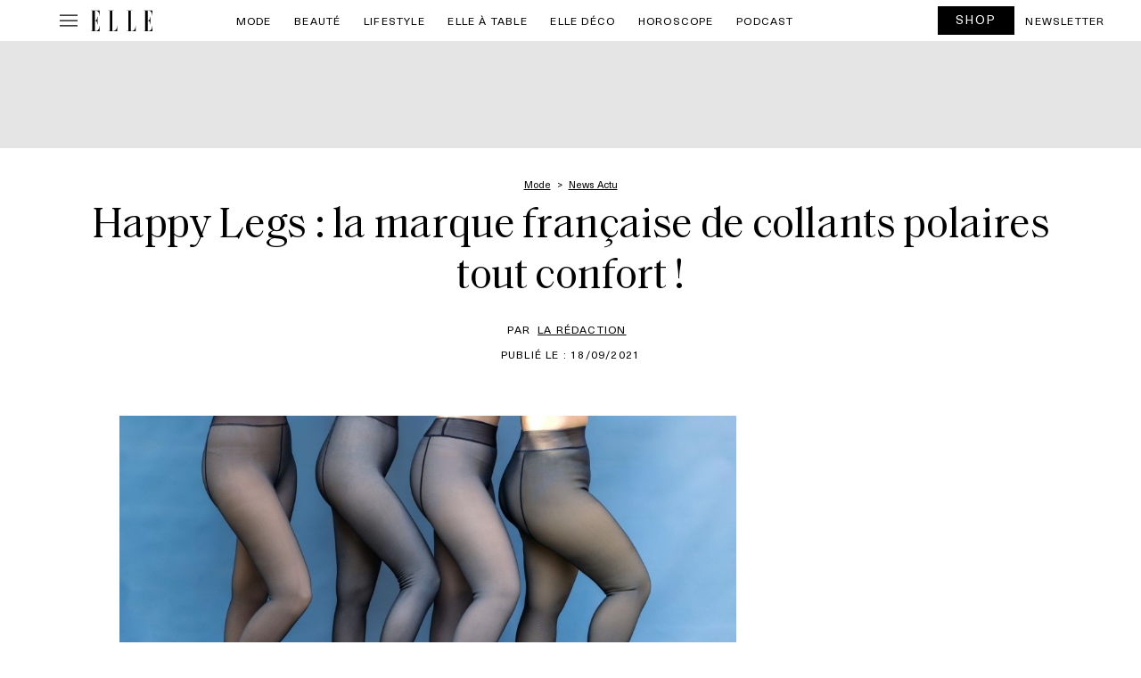

--- FILE ---
content_type: text/html; charset=UTF-8
request_url: https://www.elle.be/fr/343922-happy-legs-la-marque-francaise-de-collants-polaires-tout-confort.html
body_size: 70767
content:

<!doctype html>
<html lang="fr-FR" class="no-js">
<head>
    <meta charset="UTF-8" />
    <meta name="viewport" content="width=device-width, initial-scale=1" />
    <meta name="X-UA-Compatible" content="IE=edge,chrom=1" />
    <title>Happy Legs : la marque française de collants polaires tout confort ! - ELLE.be</title>
<style id="wpr-usedcss">img:is([sizes=auto i],[sizes^="auto," i]){contain-intrinsic-size:3000px 1500px}img.emoji{display:inline!important;border:none!important;box-shadow:none!important;height:1em!important;width:1em!important;margin:0 .07em!important;vertical-align:-.1em!important;background:0 0!important;padding:0!important}:where(.wp-block-button__link){border-radius:9999px;box-shadow:none;padding:calc(.667em + 2px) calc(1.333em + 2px);text-decoration:none}:root :where(.wp-block-button .wp-block-button__link.is-style-outline),:root :where(.wp-block-button.is-style-outline>.wp-block-button__link){border:2px solid;padding:.667em 1.333em}:root :where(.wp-block-button .wp-block-button__link.is-style-outline:not(.has-text-color)),:root :where(.wp-block-button.is-style-outline>.wp-block-button__link:not(.has-text-color)){color:currentColor}:root :where(.wp-block-button .wp-block-button__link.is-style-outline:not(.has-background)),:root :where(.wp-block-button.is-style-outline>.wp-block-button__link:not(.has-background)){background-color:initial;background-image:none}:where(.wp-block-calendar table:not(.has-background) th){background:#ddd}:where(.wp-block-columns){margin-bottom:1.75em}:where(.wp-block-columns.has-background){padding:1.25em 2.375em}:where(.wp-block-post-comments input[type=submit]){border:none}:where(.wp-block-cover-image:not(.has-text-color)),:where(.wp-block-cover:not(.has-text-color)){color:#fff}:where(.wp-block-cover-image.is-light:not(.has-text-color)),:where(.wp-block-cover.is-light:not(.has-text-color)){color:#000}:root :where(.wp-block-cover h1:not(.has-text-color)),:root :where(.wp-block-cover h2:not(.has-text-color)),:root :where(.wp-block-cover h3:not(.has-text-color)),:root :where(.wp-block-cover h4:not(.has-text-color)),:root :where(.wp-block-cover h5:not(.has-text-color)),:root :where(.wp-block-cover h6:not(.has-text-color)),:root :where(.wp-block-cover p:not(.has-text-color)){color:inherit}:where(.wp-block-file){margin-bottom:1.5em}:where(.wp-block-file__button){border-radius:2em;display:inline-block;padding:.5em 1em}:where(.wp-block-file__button):is(a):active,:where(.wp-block-file__button):is(a):focus,:where(.wp-block-file__button):is(a):hover,:where(.wp-block-file__button):is(a):visited{box-shadow:none;color:#fff;opacity:.85;text-decoration:none}:where(.wp-block-group.wp-block-group-is-layout-constrained){position:relative}:root :where(.wp-block-image.is-style-rounded img,.wp-block-image .is-style-rounded img){border-radius:9999px}:where(.wp-block-latest-comments:not([style*=line-height] .wp-block-latest-comments__comment)){line-height:1.1}:where(.wp-block-latest-comments:not([style*=line-height] .wp-block-latest-comments__comment-excerpt p)){line-height:1.8}:root :where(.wp-block-latest-posts.is-grid){padding:0}:root :where(.wp-block-latest-posts.wp-block-latest-posts__list){padding-left:0}ol,ul{box-sizing:border-box}:root :where(.wp-block-list.has-background){padding:1.25em 2.375em}:where(.wp-block-navigation.has-background .wp-block-navigation-item a:not(.wp-element-button)),:where(.wp-block-navigation.has-background .wp-block-navigation-submenu a:not(.wp-element-button)){padding:.5em 1em}:where(.wp-block-navigation .wp-block-navigation__submenu-container .wp-block-navigation-item a:not(.wp-element-button)),:where(.wp-block-navigation .wp-block-navigation__submenu-container .wp-block-navigation-submenu a:not(.wp-element-button)),:where(.wp-block-navigation .wp-block-navigation__submenu-container .wp-block-navigation-submenu button.wp-block-navigation-item__content),:where(.wp-block-navigation .wp-block-navigation__submenu-container .wp-block-pages-list__item button.wp-block-navigation-item__content){padding:.5em 1em}:root :where(p.has-background){padding:1.25em 2.375em}:where(p.has-text-color:not(.has-link-color)) a{color:inherit}:where(.wp-block-post-comments-form) input:not([type=submit]),:where(.wp-block-post-comments-form) textarea{border:1px solid #949494;font-family:inherit;font-size:1em}:where(.wp-block-post-comments-form) input:where(:not([type=submit]):not([type=checkbox])),:where(.wp-block-post-comments-form) textarea{padding:calc(.667em + 2px)}:where(.wp-block-post-excerpt){box-sizing:border-box;margin-bottom:var(--wp--style--block-gap);margin-top:var(--wp--style--block-gap)}:where(.wp-block-preformatted.has-background){padding:1.25em 2.375em}:where(.wp-block-search__button){border:1px solid #ccc;padding:6px 10px}:where(.wp-block-search__input){font-family:inherit;font-size:inherit;font-style:inherit;font-weight:inherit;letter-spacing:inherit;line-height:inherit;text-transform:inherit}:where(.wp-block-search__button-inside .wp-block-search__inside-wrapper){border:1px solid #949494;box-sizing:border-box;padding:4px}:where(.wp-block-search__button-inside .wp-block-search__inside-wrapper) .wp-block-search__input{border:none;border-radius:0;padding:0 4px}:where(.wp-block-search__button-inside .wp-block-search__inside-wrapper) .wp-block-search__input:focus{outline:0}:where(.wp-block-search__button-inside .wp-block-search__inside-wrapper) :where(.wp-block-search__button){padding:4px 8px}:root :where(.wp-block-separator.is-style-dots){height:auto;line-height:1;text-align:center}:root :where(.wp-block-separator.is-style-dots):before{color:currentColor;content:"···";font-family:serif;font-size:1.5em;letter-spacing:2em;padding-left:2em}:root :where(.wp-block-site-logo.is-style-rounded){border-radius:9999px}:where(.wp-block-social-links:not(.is-style-logos-only)) .wp-social-link{background-color:#f0f0f0;color:#444}:where(.wp-block-social-links:not(.is-style-logos-only)) .wp-social-link-amazon{background-color:#f90;color:#fff}:where(.wp-block-social-links:not(.is-style-logos-only)) .wp-social-link-bandcamp{background-color:#1ea0c3;color:#fff}:where(.wp-block-social-links:not(.is-style-logos-only)) .wp-social-link-behance{background-color:#0757fe;color:#fff}:where(.wp-block-social-links:not(.is-style-logos-only)) .wp-social-link-bluesky{background-color:#0a7aff;color:#fff}:where(.wp-block-social-links:not(.is-style-logos-only)) .wp-social-link-codepen{background-color:#1e1f26;color:#fff}:where(.wp-block-social-links:not(.is-style-logos-only)) .wp-social-link-deviantart{background-color:#02e49b;color:#fff}:where(.wp-block-social-links:not(.is-style-logos-only)) .wp-social-link-discord{background-color:#5865f2;color:#fff}:where(.wp-block-social-links:not(.is-style-logos-only)) .wp-social-link-dribbble{background-color:#e94c89;color:#fff}:where(.wp-block-social-links:not(.is-style-logos-only)) .wp-social-link-dropbox{background-color:#4280ff;color:#fff}:where(.wp-block-social-links:not(.is-style-logos-only)) .wp-social-link-etsy{background-color:#f45800;color:#fff}:where(.wp-block-social-links:not(.is-style-logos-only)) .wp-social-link-facebook{background-color:#0866ff;color:#fff}:where(.wp-block-social-links:not(.is-style-logos-only)) .wp-social-link-fivehundredpx{background-color:#000;color:#fff}:where(.wp-block-social-links:not(.is-style-logos-only)) .wp-social-link-flickr{background-color:#0461dd;color:#fff}:where(.wp-block-social-links:not(.is-style-logos-only)) .wp-social-link-foursquare{background-color:#e65678;color:#fff}:where(.wp-block-social-links:not(.is-style-logos-only)) .wp-social-link-github{background-color:#24292d;color:#fff}:where(.wp-block-social-links:not(.is-style-logos-only)) .wp-social-link-goodreads{background-color:#eceadd;color:#382110}:where(.wp-block-social-links:not(.is-style-logos-only)) .wp-social-link-google{background-color:#ea4434;color:#fff}:where(.wp-block-social-links:not(.is-style-logos-only)) .wp-social-link-gravatar{background-color:#1d4fc4;color:#fff}:where(.wp-block-social-links:not(.is-style-logos-only)) .wp-social-link-instagram{background-color:#f00075;color:#fff}:where(.wp-block-social-links:not(.is-style-logos-only)) .wp-social-link-lastfm{background-color:#e21b24;color:#fff}:where(.wp-block-social-links:not(.is-style-logos-only)) .wp-social-link-linkedin{background-color:#0d66c2;color:#fff}:where(.wp-block-social-links:not(.is-style-logos-only)) .wp-social-link-mastodon{background-color:#3288d4;color:#fff}:where(.wp-block-social-links:not(.is-style-logos-only)) .wp-social-link-medium{background-color:#000;color:#fff}:where(.wp-block-social-links:not(.is-style-logos-only)) .wp-social-link-meetup{background-color:#f6405f;color:#fff}:where(.wp-block-social-links:not(.is-style-logos-only)) .wp-social-link-patreon{background-color:#000;color:#fff}:where(.wp-block-social-links:not(.is-style-logos-only)) .wp-social-link-pinterest{background-color:#e60122;color:#fff}:where(.wp-block-social-links:not(.is-style-logos-only)) .wp-social-link-pocket{background-color:#ef4155;color:#fff}:where(.wp-block-social-links:not(.is-style-logos-only)) .wp-social-link-reddit{background-color:#ff4500;color:#fff}:where(.wp-block-social-links:not(.is-style-logos-only)) .wp-social-link-skype{background-color:#0478d7;color:#fff}:where(.wp-block-social-links:not(.is-style-logos-only)) .wp-social-link-snapchat{background-color:#fefc00;color:#fff;stroke:#000}:where(.wp-block-social-links:not(.is-style-logos-only)) .wp-social-link-soundcloud{background-color:#ff5600;color:#fff}:where(.wp-block-social-links:not(.is-style-logos-only)) .wp-social-link-spotify{background-color:#1bd760;color:#fff}:where(.wp-block-social-links:not(.is-style-logos-only)) .wp-social-link-telegram{background-color:#2aabee;color:#fff}:where(.wp-block-social-links:not(.is-style-logos-only)) .wp-social-link-threads{background-color:#000;color:#fff}:where(.wp-block-social-links:not(.is-style-logos-only)) .wp-social-link-tiktok{background-color:#000;color:#fff}:where(.wp-block-social-links:not(.is-style-logos-only)) .wp-social-link-tumblr{background-color:#011835;color:#fff}:where(.wp-block-social-links:not(.is-style-logos-only)) .wp-social-link-twitch{background-color:#6440a4;color:#fff}:where(.wp-block-social-links:not(.is-style-logos-only)) .wp-social-link-twitter{background-color:#1da1f2;color:#fff}:where(.wp-block-social-links:not(.is-style-logos-only)) .wp-social-link-vimeo{background-color:#1eb7ea;color:#fff}:where(.wp-block-social-links:not(.is-style-logos-only)) .wp-social-link-vk{background-color:#4680c2;color:#fff}:where(.wp-block-social-links:not(.is-style-logos-only)) .wp-social-link-wordpress{background-color:#3499cd;color:#fff}:where(.wp-block-social-links:not(.is-style-logos-only)) .wp-social-link-whatsapp{background-color:#25d366;color:#fff}:where(.wp-block-social-links:not(.is-style-logos-only)) .wp-social-link-x{background-color:#000;color:#fff}:where(.wp-block-social-links:not(.is-style-logos-only)) .wp-social-link-yelp{background-color:#d32422;color:#fff}:where(.wp-block-social-links:not(.is-style-logos-only)) .wp-social-link-youtube{background-color:red;color:#fff}:where(.wp-block-social-links.is-style-logos-only) .wp-social-link{background:0 0}:where(.wp-block-social-links.is-style-logos-only) .wp-social-link svg{height:1.25em;width:1.25em}:where(.wp-block-social-links.is-style-logos-only) .wp-social-link-amazon{color:#f90}:where(.wp-block-social-links.is-style-logos-only) .wp-social-link-bandcamp{color:#1ea0c3}:where(.wp-block-social-links.is-style-logos-only) .wp-social-link-behance{color:#0757fe}:where(.wp-block-social-links.is-style-logos-only) .wp-social-link-bluesky{color:#0a7aff}:where(.wp-block-social-links.is-style-logos-only) .wp-social-link-codepen{color:#1e1f26}:where(.wp-block-social-links.is-style-logos-only) .wp-social-link-deviantart{color:#02e49b}:where(.wp-block-social-links.is-style-logos-only) .wp-social-link-discord{color:#5865f2}:where(.wp-block-social-links.is-style-logos-only) .wp-social-link-dribbble{color:#e94c89}:where(.wp-block-social-links.is-style-logos-only) .wp-social-link-dropbox{color:#4280ff}:where(.wp-block-social-links.is-style-logos-only) .wp-social-link-etsy{color:#f45800}:where(.wp-block-social-links.is-style-logos-only) .wp-social-link-facebook{color:#0866ff}:where(.wp-block-social-links.is-style-logos-only) .wp-social-link-fivehundredpx{color:#000}:where(.wp-block-social-links.is-style-logos-only) .wp-social-link-flickr{color:#0461dd}:where(.wp-block-social-links.is-style-logos-only) .wp-social-link-foursquare{color:#e65678}:where(.wp-block-social-links.is-style-logos-only) .wp-social-link-github{color:#24292d}:where(.wp-block-social-links.is-style-logos-only) .wp-social-link-goodreads{color:#382110}:where(.wp-block-social-links.is-style-logos-only) .wp-social-link-google{color:#ea4434}:where(.wp-block-social-links.is-style-logos-only) .wp-social-link-gravatar{color:#1d4fc4}:where(.wp-block-social-links.is-style-logos-only) .wp-social-link-instagram{color:#f00075}:where(.wp-block-social-links.is-style-logos-only) .wp-social-link-lastfm{color:#e21b24}:where(.wp-block-social-links.is-style-logos-only) .wp-social-link-linkedin{color:#0d66c2}:where(.wp-block-social-links.is-style-logos-only) .wp-social-link-mastodon{color:#3288d4}:where(.wp-block-social-links.is-style-logos-only) .wp-social-link-medium{color:#000}:where(.wp-block-social-links.is-style-logos-only) .wp-social-link-meetup{color:#f6405f}:where(.wp-block-social-links.is-style-logos-only) .wp-social-link-patreon{color:#000}:where(.wp-block-social-links.is-style-logos-only) .wp-social-link-pinterest{color:#e60122}:where(.wp-block-social-links.is-style-logos-only) .wp-social-link-pocket{color:#ef4155}:where(.wp-block-social-links.is-style-logos-only) .wp-social-link-reddit{color:#ff4500}:where(.wp-block-social-links.is-style-logos-only) .wp-social-link-skype{color:#0478d7}:where(.wp-block-social-links.is-style-logos-only) .wp-social-link-snapchat{color:#fff;stroke:#000}:where(.wp-block-social-links.is-style-logos-only) .wp-social-link-soundcloud{color:#ff5600}:where(.wp-block-social-links.is-style-logos-only) .wp-social-link-spotify{color:#1bd760}:where(.wp-block-social-links.is-style-logos-only) .wp-social-link-telegram{color:#2aabee}:where(.wp-block-social-links.is-style-logos-only) .wp-social-link-threads{color:#000}:where(.wp-block-social-links.is-style-logos-only) .wp-social-link-tiktok{color:#000}:where(.wp-block-social-links.is-style-logos-only) .wp-social-link-tumblr{color:#011835}:where(.wp-block-social-links.is-style-logos-only) .wp-social-link-twitch{color:#6440a4}:where(.wp-block-social-links.is-style-logos-only) .wp-social-link-twitter{color:#1da1f2}:where(.wp-block-social-links.is-style-logos-only) .wp-social-link-vimeo{color:#1eb7ea}:where(.wp-block-social-links.is-style-logos-only) .wp-social-link-vk{color:#4680c2}:where(.wp-block-social-links.is-style-logos-only) .wp-social-link-whatsapp{color:#25d366}:where(.wp-block-social-links.is-style-logos-only) .wp-social-link-wordpress{color:#3499cd}:where(.wp-block-social-links.is-style-logos-only) .wp-social-link-x{color:#000}:where(.wp-block-social-links.is-style-logos-only) .wp-social-link-yelp{color:#d32422}:where(.wp-block-social-links.is-style-logos-only) .wp-social-link-youtube{color:red}:root :where(.wp-block-social-links .wp-social-link a){padding:.25em}:root :where(.wp-block-social-links.is-style-logos-only .wp-social-link a){padding:0}:root :where(.wp-block-social-links.is-style-pill-shape .wp-social-link a){padding-left:.6666666667em;padding-right:.6666666667em}:root :where(.wp-block-tag-cloud.is-style-outline){display:flex;flex-wrap:wrap;gap:1ch}:root :where(.wp-block-tag-cloud.is-style-outline a){border:1px solid;font-size:unset!important;margin-right:0;padding:1ch 2ch;text-decoration:none!important}:root :where(.wp-block-table-of-contents){box-sizing:border-box}:where(.wp-block-term-description){box-sizing:border-box;margin-bottom:var(--wp--style--block-gap);margin-top:var(--wp--style--block-gap)}:where(pre.wp-block-verse){font-family:inherit}:root{--wp--preset--font-size--normal:16px;--wp--preset--font-size--huge:42px}html :where(.has-border-color){border-style:solid}html :where([style*=border-top-color]){border-top-style:solid}html :where([style*=border-right-color]){border-right-style:solid}html :where([style*=border-bottom-color]){border-bottom-style:solid}html :where([style*=border-left-color]){border-left-style:solid}html :where([style*=border-width]){border-style:solid}html :where([style*=border-top-width]){border-top-style:solid}html :where([style*=border-right-width]){border-right-style:solid}html :where([style*=border-bottom-width]){border-bottom-style:solid}html :where([style*=border-left-width]){border-left-style:solid}html :where(img[class*=wp-image-]){height:auto;max-width:100%}:where(figure){margin:0 0 1em}html :where(.is-position-sticky){--wp-admin--admin-bar--position-offset:var(--wp-admin--admin-bar--height,0px)}@media screen and (max-width:600px){html :where(.is-position-sticky){--wp-admin--admin-bar--position-offset:0px}}:root{--wp--preset--aspect-ratio--square:1;--wp--preset--aspect-ratio--4-3:4/3;--wp--preset--aspect-ratio--3-4:3/4;--wp--preset--aspect-ratio--3-2:3/2;--wp--preset--aspect-ratio--2-3:2/3;--wp--preset--aspect-ratio--16-9:16/9;--wp--preset--aspect-ratio--9-16:9/16;--wp--preset--color--black:#000000;--wp--preset--color--cyan-bluish-gray:#abb8c3;--wp--preset--color--white:#ffffff;--wp--preset--color--pale-pink:#f78da7;--wp--preset--color--vivid-red:#cf2e2e;--wp--preset--color--luminous-vivid-orange:#ff6900;--wp--preset--color--luminous-vivid-amber:#fcb900;--wp--preset--color--light-green-cyan:#7bdcb5;--wp--preset--color--vivid-green-cyan:#00d084;--wp--preset--color--pale-cyan-blue:#8ed1fc;--wp--preset--color--vivid-cyan-blue:#0693e3;--wp--preset--color--vivid-purple:#9b51e0;--wp--preset--gradient--vivid-cyan-blue-to-vivid-purple:linear-gradient(135deg,rgba(6, 147, 227, 1) 0%,rgb(155, 81, 224) 100%);--wp--preset--gradient--light-green-cyan-to-vivid-green-cyan:linear-gradient(135deg,rgb(122, 220, 180) 0%,rgb(0, 208, 130) 100%);--wp--preset--gradient--luminous-vivid-amber-to-luminous-vivid-orange:linear-gradient(135deg,rgba(252, 185, 0, 1) 0%,rgba(255, 105, 0, 1) 100%);--wp--preset--gradient--luminous-vivid-orange-to-vivid-red:linear-gradient(135deg,rgba(255, 105, 0, 1) 0%,rgb(207, 46, 46) 100%);--wp--preset--gradient--very-light-gray-to-cyan-bluish-gray:linear-gradient(135deg,rgb(238, 238, 238) 0%,rgb(169, 184, 195) 100%);--wp--preset--gradient--cool-to-warm-spectrum:linear-gradient(135deg,rgb(74, 234, 220) 0%,rgb(151, 120, 209) 20%,rgb(207, 42, 186) 40%,rgb(238, 44, 130) 60%,rgb(251, 105, 98) 80%,rgb(254, 248, 76) 100%);--wp--preset--gradient--blush-light-purple:linear-gradient(135deg,rgb(255, 206, 236) 0%,rgb(152, 150, 240) 100%);--wp--preset--gradient--blush-bordeaux:linear-gradient(135deg,rgb(254, 205, 165) 0%,rgb(254, 45, 45) 50%,rgb(107, 0, 62) 100%);--wp--preset--gradient--luminous-dusk:linear-gradient(135deg,rgb(255, 203, 112) 0%,rgb(199, 81, 192) 50%,rgb(65, 88, 208) 100%);--wp--preset--gradient--pale-ocean:linear-gradient(135deg,rgb(255, 245, 203) 0%,rgb(182, 227, 212) 50%,rgb(51, 167, 181) 100%);--wp--preset--gradient--electric-grass:linear-gradient(135deg,rgb(202, 248, 128) 0%,rgb(113, 206, 126) 100%);--wp--preset--gradient--midnight:linear-gradient(135deg,rgb(2, 3, 129) 0%,rgb(40, 116, 252) 100%);--wp--preset--font-size--small:13px;--wp--preset--font-size--medium:20px;--wp--preset--font-size--large:36px;--wp--preset--font-size--x-large:42px;--wp--preset--spacing--20:0.44rem;--wp--preset--spacing--30:0.67rem;--wp--preset--spacing--40:1rem;--wp--preset--spacing--50:1.5rem;--wp--preset--spacing--60:2.25rem;--wp--preset--spacing--70:3.38rem;--wp--preset--spacing--80:5.06rem;--wp--preset--shadow--natural:6px 6px 9px rgba(0, 0, 0, .2);--wp--preset--shadow--deep:12px 12px 50px rgba(0, 0, 0, .4);--wp--preset--shadow--sharp:6px 6px 0px rgba(0, 0, 0, .2);--wp--preset--shadow--outlined:6px 6px 0px -3px rgba(255, 255, 255, 1),6px 6px rgba(0, 0, 0, 1);--wp--preset--shadow--crisp:6px 6px 0px rgba(0, 0, 0, 1)}:where(.is-layout-flex){gap:.5em}:where(.is-layout-grid){gap:.5em}:where(.wp-block-post-template.is-layout-flex){gap:1.25em}:where(.wp-block-post-template.is-layout-grid){gap:1.25em}:where(.wp-block-columns.is-layout-flex){gap:2em}:where(.wp-block-columns.is-layout-grid){gap:2em}:root :where(.wp-block-pullquote){font-size:1.5em;line-height:1.6}*{-webkit-box-sizing:border-box;box-sizing:border-box;outline:0}.hide{display:none}.ads,.center{text-align:center;margin:0 auto;position:relative}@media print{.ads,.center{display:none}}.error{color:#f1272b;text-transform:none!important;font-size:.9rem;padding:0;font-style:italic}.newsletter-content{padding:0 10px 10px}.newsletter-content label{text-align:left;text-transform:initial;font-size:1rem;line-height:1.4rem}.newsletter-content label div{display:block;vertical-align:top;margin-bottom:20px}.newsletter-content label div label{display:inline-block;vertical-align:top;width:calc(100% - 25px)}.newsletter-content label div label.error{text-align:left!important}.newsletter-content form{position:relative}@media screen and (min-width:640px){.newsletter-content label div{margin:0 0 15px}.newsletter-content label div label{width:calc(100% - 25px)}.newsletter-content form{margin:0}}.newsletter-content form h2{text-transform:uppercase;text-align:center;font-weight:700;margin:20px 0}.newsletter-content form h2:after{display:none}.newsletter-content form p{margin:10px 0}#ez-toc-container{background:#f9f9f9;border:1px solid #aaa;border-radius:4px;-webkit-box-shadow:0 1px 1px rgba(0,0,0,.05);box-shadow:0 1px 1px rgba(0,0,0,.05);display:table;margin-bottom:1em;padding:10px 20px 10px 10px;position:relative;width:auto}div.ez-toc-widget-container{padding:0;position:relative}div.ez-toc-widget-container ul{display:block}div.ez-toc-widget-container li{border:none;padding:0}div.ez-toc-widget-container ul.ez-toc-list{padding:10px}#ez-toc-container ul ul{margin-left:1.5em}#ez-toc-container li,#ez-toc-container ul{padding:0}#ez-toc-container li,#ez-toc-container ul,#ez-toc-container ul li,div.ez-toc-widget-container,div.ez-toc-widget-container li{background:0 0;list-style:none;line-height:1.6;margin:0;overflow:hidden;z-index:1}#ez-toc-container a{color:#444;box-shadow:none;text-decoration:none;text-shadow:none;display:inline-flex;align-items:stretch;flex-wrap:nowrap}#ez-toc-container a:visited{color:#9f9f9f}#ez-toc-container a:hover{text-decoration:underline}#ez-toc-container a.ez-toc-toggle{display:flex;align-items:center}.ez-toc-widget-container ul.ez-toc-list li::before{content:' ';position:absolute;left:0;right:0;height:30px;line-height:30px;z-index:-1}.ez-toc-widget-container ul.ez-toc-list li.active{background-color:#ededed}.ez-toc-widget-container li.active>a{font-weight:900}#ez-toc-container input,.ez-toc-toggle #item{position:absolute;left:-999em}#ez-toc-container input[type=checkbox]:checked+nav,#ez-toc-widget-container input[type=checkbox]:checked+nav{opacity:0;max-height:0;border:none;display:none}#ez-toc-container label{position:relative;cursor:pointer;display:initial}#ez-toc-container .ez-toc-toggle label{float:right;position:relative;font-size:16px;padding:0;border:1px solid #999191;border-radius:5px;cursor:pointer;left:10px;width:35px}#ez-toc-container a.ez-toc-toggle{color:#444;background:inherit;border:inherit}#ez-toc-container .eztoc-toggle-hide-by-default{display:none}.ez-toc-widget-container ul li a{padding-left:10px;display:inline-flex;align-items:stretch;flex-wrap:nowrap}.ez-toc-widget-container ul.ez-toc-list li{height:auto!important}div#ez-toc-container ul li,div#ez-toc-container ul li a{font-size:95%}div#ez-toc-container ul li,div#ez-toc-container ul li a{font-weight:500}div#ez-toc-container nav ul ul li{font-size:90%}div#ez-toc-container{width:100%}:root{--bs-blue:#0d6efd;--bs-indigo:#6610f2;--bs-purple:#6f42c1;--bs-pink:#d63384;--bs-red:#dc3545;--bs-orange:#fd7e14;--bs-yellow:#ffc107;--bs-green:#198754;--bs-teal:#20c997;--bs-cyan:#0dcaf0;--bs-black:#000;--bs-white:#fff;--bs-gray:#6c757d;--bs-gray-dark:#343a40;--bs-gray-100:#f8f9fa;--bs-gray-200:#e9ecef;--bs-gray-300:#dee2e6;--bs-gray-400:#ced4da;--bs-gray-500:#adb5bd;--bs-gray-600:#6c757d;--bs-gray-700:#495057;--bs-gray-800:#343a40;--bs-gray-900:#212529;--bs-primary:#0d6efd;--bs-secondary:#6c757d;--bs-success:#198754;--bs-info:#0dcaf0;--bs-warning:#ffc107;--bs-danger:#dc3545;--bs-light:#f8f9fa;--bs-dark:#212529;--bs-primary-rgb:13,110,253;--bs-secondary-rgb:108,117,125;--bs-success-rgb:25,135,84;--bs-info-rgb:13,202,240;--bs-warning-rgb:255,193,7;--bs-danger-rgb:220,53,69;--bs-light-rgb:248,249,250;--bs-dark-rgb:33,37,41;--bs-primary-text-emphasis:#052c65;--bs-secondary-text-emphasis:#2b2f32;--bs-success-text-emphasis:#0a3622;--bs-info-text-emphasis:#055160;--bs-warning-text-emphasis:#664d03;--bs-danger-text-emphasis:#58151c;--bs-light-text-emphasis:#495057;--bs-dark-text-emphasis:#495057;--bs-primary-bg-subtle:#cfe2ff;--bs-secondary-bg-subtle:#e2e3e5;--bs-success-bg-subtle:#d1e7dd;--bs-info-bg-subtle:#cff4fc;--bs-warning-bg-subtle:#fff3cd;--bs-danger-bg-subtle:#f8d7da;--bs-light-bg-subtle:#fcfcfd;--bs-dark-bg-subtle:#ced4da;--bs-primary-border-subtle:#9ec5fe;--bs-secondary-border-subtle:#c4c8cb;--bs-success-border-subtle:#a3cfbb;--bs-info-border-subtle:#9eeaf9;--bs-warning-border-subtle:#ffe69c;--bs-danger-border-subtle:#f1aeb5;--bs-light-border-subtle:#e9ecef;--bs-dark-border-subtle:#adb5bd;--bs-white-rgb:255,255,255;--bs-black-rgb:0,0,0;--bs-font-sans-serif:system-ui,-apple-system,"Segoe UI",Roboto,"Helvetica Neue","Noto Sans","Liberation Sans",Arial,sans-serif,"Apple Color Emoji","Segoe UI Emoji","Segoe UI Symbol","Noto Color Emoji";--bs-font-monospace:SFMono-Regular,Menlo,Monaco,Consolas,"Liberation Mono","Courier New",monospace;--bs-gradient:linear-gradient(180deg, rgba(255, 255, 255, .15), rgba(255, 255, 255, 0));--bs-body-font-family:var(--bs-font-sans-serif);--bs-body-font-size:1rem;--bs-body-font-weight:400;--bs-body-line-height:1.5;--bs-body-color:#212529;--bs-body-color-rgb:33,37,41;--bs-body-bg:#fff;--bs-body-bg-rgb:255,255,255;--bs-emphasis-color:#000;--bs-emphasis-color-rgb:0,0,0;--bs-secondary-color:rgba(33, 37, 41, .75);--bs-secondary-color-rgb:33,37,41;--bs-secondary-bg:#e9ecef;--bs-secondary-bg-rgb:233,236,239;--bs-tertiary-color:rgba(33, 37, 41, .5);--bs-tertiary-color-rgb:33,37,41;--bs-tertiary-bg:#f8f9fa;--bs-tertiary-bg-rgb:248,249,250;--bs-heading-color:inherit;--bs-link-color:#0d6efd;--bs-link-color-rgb:13,110,253;--bs-link-decoration:underline;--bs-link-hover-color:#0a58ca;--bs-link-hover-color-rgb:10,88,202;--bs-code-color:#d63384;--bs-highlight-color:#212529;--bs-highlight-bg:#fff3cd;--bs-border-width:1px;--bs-border-style:solid;--bs-border-color:#dee2e6;--bs-border-color-translucent:rgba(0, 0, 0, .175);--bs-border-radius:0.375rem;--bs-border-radius-sm:0.25rem;--bs-border-radius-lg:0.5rem;--bs-border-radius-xl:1rem;--bs-border-radius-xxl:2rem;--bs-border-radius-2xl:var(--bs-border-radius-xxl);--bs-border-radius-pill:50rem;--bs-box-shadow:0 0.5rem 1rem rgba(0, 0, 0, .15);--bs-box-shadow-sm:0 0.125rem 0.25rem rgba(0, 0, 0, .075);--bs-box-shadow-lg:0 1rem 3rem rgba(0, 0, 0, .175);--bs-box-shadow-inset:inset 0 1px 2px rgba(0, 0, 0, .075);--bs-focus-ring-width:0.25rem;--bs-focus-ring-opacity:0.25;--bs-focus-ring-color:rgba(13, 110, 253, .25);--bs-form-valid-color:#198754;--bs-form-valid-border-color:#198754;--bs-form-invalid-color:#dc3545;--bs-form-invalid-border-color:#dc3545}*,::after,::before{box-sizing:border-box}@media (prefers-reduced-motion:no-preference){:root{scroll-behavior:smooth}}body{margin:0;font-family:var(--bs-body-font-family);font-size:var(--bs-body-font-size);font-weight:var(--bs-body-font-weight);line-height:var(--bs-body-line-height);color:var(--bs-body-color);text-align:var(--bs-body-text-align);background-color:var(--bs-body-bg);-webkit-text-size-adjust:100%;-webkit-tap-highlight-color:transparent}hr{margin:1rem 0;color:inherit;border:0;border-top:var(--bs-border-width) solid;opacity:.25}h1,h2,h3{margin-top:0;margin-bottom:.5rem;font-weight:500;line-height:1.2;color:var(--bs-heading-color)}h1{font-size:calc(1.375rem + 1.5vw)}@media (min-width:1200px){h1{font-size:2.5rem}}h2{font-size:calc(1.325rem + .9vw)}@media (min-width:1200px){h2{font-size:2rem}}h3{font-size:calc(1.3rem + .6vw)}@media (min-width:1200px){h3{font-size:1.75rem}}p{margin-top:0;margin-bottom:1rem}address{margin-bottom:1rem;font-style:normal;line-height:inherit}ol,ul{padding-left:2rem}dl,ol,ul{margin-top:0;margin-bottom:1rem}ol ol,ol ul,ul ol,ul ul{margin-bottom:0}dt{font-weight:700}dd{margin-bottom:.5rem;margin-left:0}blockquote{margin:0 0 1rem}b,strong{font-weight:bolder}.small,small{font-size:.875em}.mark,mark{padding:.1875em;color:var(--bs-highlight-color);background-color:var(--bs-highlight-bg)}sub{position:relative;font-size:.75em;line-height:0;vertical-align:baseline}sub{bottom:-.25em}a{color:rgba(var(--bs-link-color-rgb),var(--bs-link-opacity,1));text-decoration:underline}a:hover{--bs-link-color-rgb:var(--bs-link-hover-color-rgb)}a:not([href]):not([class]),a:not([href]):not([class]):hover{color:inherit;text-decoration:none}code,pre{font-family:var(--bs-font-monospace);font-size:1em}pre{display:block;margin-top:0;margin-bottom:1rem;overflow:auto;font-size:.875em}pre code{font-size:inherit;color:inherit;word-break:normal}code{font-size:.875em;color:var(--bs-code-color);word-wrap:break-word}a>code{color:inherit}img,svg{vertical-align:middle}table{caption-side:bottom;border-collapse:collapse}caption{padding-top:.5rem;padding-bottom:.5rem;color:var(--bs-secondary-color);text-align:left}th{text-align:inherit;text-align:-webkit-match-parent}tbody,td,tfoot,th,thead,tr{border-color:inherit;border-style:solid;border-width:0}label{display:inline-block}button{border-radius:0}button:focus:not(:focus-visible){outline:0}button,input,optgroup,select,textarea{margin:0;font-family:inherit;font-size:inherit;line-height:inherit}button,select{text-transform:none}[role=button]{cursor:pointer}select{word-wrap:normal}select:disabled{opacity:1}[list]:not([type=date]):not([type=datetime-local]):not([type=month]):not([type=week]):not([type=time])::-webkit-calendar-picker-indicator{display:none!important}[type=button],[type=reset],[type=submit],button{-webkit-appearance:button}[type=button]:not(:disabled),[type=reset]:not(:disabled),[type=submit]:not(:disabled),button:not(:disabled){cursor:pointer}::-moz-focus-inner{padding:0;border-style:none}textarea{resize:vertical}fieldset{min-width:0;padding:0;margin:0;border:0}legend{float:left;width:100%;padding:0;margin-bottom:.5rem;font-size:calc(1.275rem + .3vw);line-height:inherit}legend+*{clear:left}::-webkit-datetime-edit-day-field,::-webkit-datetime-edit-fields-wrapper,::-webkit-datetime-edit-hour-field,::-webkit-datetime-edit-minute,::-webkit-datetime-edit-month-field,::-webkit-datetime-edit-text,::-webkit-datetime-edit-year-field{padding:0}::-webkit-inner-spin-button{height:auto}[type=search]{-webkit-appearance:textfield;outline-offset:-2px}::-webkit-search-decoration{-webkit-appearance:none}::-webkit-color-swatch-wrapper{padding:0}::-webkit-file-upload-button{font:inherit;-webkit-appearance:button}::file-selector-button{font:inherit;-webkit-appearance:button}iframe{border:0}summary{display:list-item;cursor:pointer}progress{vertical-align:baseline}[hidden]{display:none!important}.lead{font-size:1.25rem;font-weight:300}.blockquote{margin-bottom:1rem;font-size:1.25rem}.blockquote>:last-child{margin-bottom:0}.container,.container-fluid{--bs-gutter-x:1.5rem;--bs-gutter-y:0;width:100%;padding-right:calc(var(--bs-gutter-x) * .5);padding-left:calc(var(--bs-gutter-x) * .5);margin-right:auto;margin-left:auto}@media (min-width:576px){.container{max-width:540px}}@media (min-width:768px){.container{max-width:720px}}@media (min-width:992px){.container{max-width:960px}}@media (min-width:1200px){legend{font-size:1.5rem}.container{max-width:1140px}}@media (min-width:1400px){.container{max-width:1320px}}:root{--bs-breakpoint-xs:0;--bs-breakpoint-sm:576px;--bs-breakpoint-md:768px;--bs-breakpoint-lg:992px;--bs-breakpoint-xl:1200px;--bs-breakpoint-xxl:1400px}.row{--bs-gutter-x:1.5rem;--bs-gutter-y:0;display:flex;flex-wrap:wrap;margin-top:calc(-1 * var(--bs-gutter-y));margin-right:calc(-.5 * var(--bs-gutter-x));margin-left:calc(-.5 * var(--bs-gutter-x))}.row>*{flex-shrink:0;width:100%;max-width:100%;padding-right:calc(var(--bs-gutter-x) * .5);padding-left:calc(var(--bs-gutter-x) * .5);margin-top:var(--bs-gutter-y)}.col{flex:1 0 0%}.col-6{flex:0 0 auto;width:50%}.col-8{flex:0 0 auto;width:66.66666667%}.col-12{flex:0 0 auto;width:100%}@media (min-width:576px){.col-sm-2{flex:0 0 auto;width:16.66666667%}.col-sm-3{flex:0 0 auto;width:25%}.col-sm-6{flex:0 0 auto;width:50%}}@media (min-width:768px){.col-md-2{flex:0 0 auto;width:16.66666667%}.col-md-4{flex:0 0 auto;width:33.33333333%}.col-md-8{flex:0 0 auto;width:66.66666667%}.col-md-10{flex:0 0 auto;width:83.33333333%}}@media (min-width:992px){.col-lg-2{flex:0 0 auto;width:16.66666667%}}.table{--bs-table-color-type:initial;--bs-table-bg-type:initial;--bs-table-color-state:initial;--bs-table-bg-state:initial;--bs-table-color:var(--bs-emphasis-color);--bs-table-bg:var(--bs-body-bg);--bs-table-border-color:var(--bs-border-color);--bs-table-accent-bg:transparent;--bs-table-striped-color:var(--bs-emphasis-color);--bs-table-striped-bg:rgba(var(--bs-emphasis-color-rgb), 0.05);--bs-table-active-color:var(--bs-emphasis-color);--bs-table-active-bg:rgba(var(--bs-emphasis-color-rgb), 0.1);--bs-table-hover-color:var(--bs-emphasis-color);--bs-table-hover-bg:rgba(var(--bs-emphasis-color-rgb), 0.075);width:100%;margin-bottom:1rem;vertical-align:top;border-color:var(--bs-table-border-color)}.table>:not(caption)>*>*{padding:.5rem;color:var(--bs-table-color-state,var(--bs-table-color-type,var(--bs-table-color)));background-color:var(--bs-table-bg);border-bottom-width:var(--bs-border-width);box-shadow:inset 0 0 0 9999px var(--bs-table-bg-state,var(--bs-table-bg-type,var(--bs-table-accent-bg)))}.table>tbody{vertical-align:inherit}.table>thead{vertical-align:bottom}.fade{transition:opacity .15s linear}@media (prefers-reduced-motion:reduce){.fade{transition:none}}.fade:not(.show){opacity:0}.collapse:not(.show){display:none}.collapsing{height:0;overflow:hidden;transition:height .35s ease}.collapsing.collapse-horizontal{width:0;height:auto;transition:width .35s ease}@media (prefers-reduced-motion:reduce){.collapsing{transition:none}.collapsing.collapse-horizontal{transition:none}}.dropdown,.dropdown-center,.dropend,.dropstart,.dropup,.dropup-center{position:relative}.dropdown-toggle{white-space:nowrap}.dropdown-toggle::after{display:inline-block;margin-left:.255em;vertical-align:.255em;content:"";border-top:.3em solid;border-right:.3em solid transparent;border-bottom:0;border-left:.3em solid transparent}.dropdown-toggle:empty::after{margin-left:0}.dropdown-menu{--bs-dropdown-zindex:1000;--bs-dropdown-min-width:10rem;--bs-dropdown-padding-x:0;--bs-dropdown-padding-y:0.5rem;--bs-dropdown-spacer:0.125rem;--bs-dropdown-font-size:1rem;--bs-dropdown-color:var(--bs-body-color);--bs-dropdown-bg:var(--bs-body-bg);--bs-dropdown-border-color:var(--bs-border-color-translucent);--bs-dropdown-border-radius:var(--bs-border-radius);--bs-dropdown-border-width:var(--bs-border-width);--bs-dropdown-inner-border-radius:calc(var(--bs-border-radius) - var(--bs-border-width));--bs-dropdown-divider-bg:var(--bs-border-color-translucent);--bs-dropdown-divider-margin-y:0.5rem;--bs-dropdown-box-shadow:var(--bs-box-shadow);--bs-dropdown-link-color:var(--bs-body-color);--bs-dropdown-link-hover-color:var(--bs-body-color);--bs-dropdown-link-hover-bg:var(--bs-tertiary-bg);--bs-dropdown-link-active-color:#fff;--bs-dropdown-link-active-bg:#0d6efd;--bs-dropdown-link-disabled-color:var(--bs-tertiary-color);--bs-dropdown-item-padding-x:1rem;--bs-dropdown-item-padding-y:0.25rem;--bs-dropdown-header-color:#6c757d;--bs-dropdown-header-padding-x:1rem;--bs-dropdown-header-padding-y:0.5rem;position:absolute;z-index:var(--bs-dropdown-zindex);display:none;min-width:var(--bs-dropdown-min-width);padding:var(--bs-dropdown-padding-y) var(--bs-dropdown-padding-x);margin:0;font-size:var(--bs-dropdown-font-size);color:var(--bs-dropdown-color);text-align:left;list-style:none;background-color:var(--bs-dropdown-bg);background-clip:padding-box;border:var(--bs-dropdown-border-width) solid var(--bs-dropdown-border-color);border-radius:var(--bs-dropdown-border-radius)}.dropup .dropdown-toggle::after{display:inline-block;margin-left:.255em;vertical-align:.255em;content:"";border-top:0;border-right:.3em solid transparent;border-bottom:.3em solid;border-left:.3em solid transparent}.dropup .dropdown-toggle:empty::after{margin-left:0}.dropend .dropdown-toggle::after{display:inline-block;margin-left:.255em;vertical-align:.255em;content:"";border-top:.3em solid transparent;border-right:0;border-bottom:.3em solid transparent;border-left:.3em solid}.dropend .dropdown-toggle:empty::after{margin-left:0}.dropend .dropdown-toggle::after{vertical-align:0}.dropstart .dropdown-toggle::after{display:inline-block;margin-left:.255em;vertical-align:.255em;content:""}.dropstart .dropdown-toggle::after{display:none}.dropstart .dropdown-toggle::before{display:inline-block;margin-right:.255em;vertical-align:.255em;content:"";border-top:.3em solid transparent;border-right:.3em solid;border-bottom:.3em solid transparent}.dropstart .dropdown-toggle:empty::after{margin-left:0}.dropstart .dropdown-toggle::before{vertical-align:0}.dropdown-item{display:block;width:100%;padding:var(--bs-dropdown-item-padding-y) var(--bs-dropdown-item-padding-x);clear:both;font-weight:400;color:var(--bs-dropdown-link-color);text-align:inherit;text-decoration:none;white-space:nowrap;background-color:transparent;border:0;border-radius:var(--bs-dropdown-item-border-radius,0)}.dropdown-item:focus,.dropdown-item:hover{color:var(--bs-dropdown-link-hover-color);background-color:var(--bs-dropdown-link-hover-bg)}.dropdown-item.active,.dropdown-item:active{color:var(--bs-dropdown-link-active-color);text-decoration:none;background-color:var(--bs-dropdown-link-active-bg)}.dropdown-item.disabled,.dropdown-item:disabled{color:var(--bs-dropdown-link-disabled-color);pointer-events:none;background-color:transparent}.dropdown-menu.show{display:block}.nav-link{display:block;padding:var(--bs-nav-link-padding-y) var(--bs-nav-link-padding-x);font-size:var(--bs-nav-link-font-size);font-weight:var(--bs-nav-link-font-weight);color:var(--bs-nav-link-color);text-decoration:none;background:0 0;border:0;transition:color .15s ease-in-out,background-color .15s ease-in-out,border-color .15s ease-in-out}.nav-link:focus,.nav-link:hover{color:var(--bs-nav-link-hover-color)}.nav-link:focus-visible{outline:0;box-shadow:0 0 0 .25rem rgba(13,110,253,.25)}.nav-link.disabled,.nav-link:disabled{color:var(--bs-nav-link-disabled-color);pointer-events:none;cursor:default}.navbar{--bs-navbar-padding-x:0;--bs-navbar-padding-y:0.5rem;--bs-navbar-color:rgba(var(--bs-emphasis-color-rgb), 0.65);--bs-navbar-hover-color:rgba(var(--bs-emphasis-color-rgb), 0.8);--bs-navbar-disabled-color:rgba(var(--bs-emphasis-color-rgb), 0.3);--bs-navbar-active-color:rgba(var(--bs-emphasis-color-rgb), 1);--bs-navbar-brand-padding-y:0.3125rem;--bs-navbar-brand-margin-end:1rem;--bs-navbar-brand-font-size:1.25rem;--bs-navbar-brand-color:rgba(var(--bs-emphasis-color-rgb), 1);--bs-navbar-brand-hover-color:rgba(var(--bs-emphasis-color-rgb), 1);--bs-navbar-nav-link-padding-x:0.5rem;--bs-navbar-toggler-padding-y:0.25rem;--bs-navbar-toggler-padding-x:0.75rem;--bs-navbar-toggler-font-size:1.25rem;--bs-navbar-toggler-icon-bg:url("data:image/svg+xml,%3csvg xmlns='http://www.w3.org/2000/svg' viewBox='0 0 30 30'%3e%3cpath stroke='rgba%2833, 37, 41, 0.75%29' stroke-linecap='round' stroke-miterlimit='10' stroke-width='2' d='M4 7h22M4 15h22M4 23h22'/%3e%3c/svg%3e");--bs-navbar-toggler-border-color:rgba(var(--bs-emphasis-color-rgb), 0.15);--bs-navbar-toggler-border-radius:var(--bs-border-radius);--bs-navbar-toggler-focus-width:0.25rem;--bs-navbar-toggler-transition:box-shadow 0.15s ease-in-out;position:relative;display:flex;flex-wrap:wrap;align-items:center;justify-content:space-between;padding:var(--bs-navbar-padding-y) var(--bs-navbar-padding-x)}.navbar>.container,.navbar>.container-fluid{display:flex;flex-wrap:inherit;align-items:center;justify-content:space-between}.navbar-nav{--bs-nav-link-padding-x:0;--bs-nav-link-padding-y:0.5rem;--bs-nav-link-font-weight: ;--bs-nav-link-color:var(--bs-navbar-color);--bs-nav-link-hover-color:var(--bs-navbar-hover-color);--bs-nav-link-disabled-color:var(--bs-navbar-disabled-color);display:flex;flex-direction:column;padding-left:0;margin-bottom:0;list-style:none}.navbar-nav .nav-link.active,.navbar-nav .nav-link.show{color:var(--bs-navbar-active-color)}.navbar-nav .dropdown-menu{position:static}.breadcrumb{--bs-breadcrumb-padding-x:0;--bs-breadcrumb-padding-y:0;--bs-breadcrumb-margin-bottom:1rem;--bs-breadcrumb-bg: ;--bs-breadcrumb-border-radius: ;--bs-breadcrumb-divider-color:var(--bs-secondary-color);--bs-breadcrumb-item-padding-x:0.5rem;--bs-breadcrumb-item-active-color:var(--bs-secondary-color);display:flex;flex-wrap:wrap;padding:var(--bs-breadcrumb-padding-y) var(--bs-breadcrumb-padding-x);margin-bottom:var(--bs-breadcrumb-margin-bottom);font-size:var(--bs-breadcrumb-font-size);list-style:none;background-color:var(--bs-breadcrumb-bg);border-radius:var(--bs-breadcrumb-border-radius)}.alert{--bs-alert-bg:transparent;--bs-alert-padding-x:1rem;--bs-alert-padding-y:1rem;--bs-alert-margin-bottom:1rem;--bs-alert-color:inherit;--bs-alert-border-color:transparent;--bs-alert-border:var(--bs-border-width) solid var(--bs-alert-border-color);--bs-alert-border-radius:var(--bs-border-radius);--bs-alert-link-color:inherit;position:relative;padding:var(--bs-alert-padding-y) var(--bs-alert-padding-x);margin-bottom:var(--bs-alert-margin-bottom);color:var(--bs-alert-color);background-color:var(--bs-alert-bg);border:var(--bs-alert-border);border-radius:var(--bs-alert-border-radius)}.progress{--bs-progress-height:1rem;--bs-progress-font-size:0.75rem;--bs-progress-bg:var(--bs-secondary-bg);--bs-progress-border-radius:var(--bs-border-radius);--bs-progress-box-shadow:var(--bs-box-shadow-inset);--bs-progress-bar-color:#fff;--bs-progress-bar-bg:#0d6efd;--bs-progress-bar-transition:width 0.6s ease;display:flex;height:var(--bs-progress-height);overflow:hidden;font-size:var(--bs-progress-font-size);background-color:var(--bs-progress-bg);border-radius:var(--bs-progress-border-radius)}.list-group{--bs-list-group-color:var(--bs-body-color);--bs-list-group-bg:var(--bs-body-bg);--bs-list-group-border-color:var(--bs-border-color);--bs-list-group-border-width:var(--bs-border-width);--bs-list-group-border-radius:var(--bs-border-radius);--bs-list-group-item-padding-x:1rem;--bs-list-group-item-padding-y:0.5rem;--bs-list-group-action-color:var(--bs-secondary-color);--bs-list-group-action-hover-color:var(--bs-emphasis-color);--bs-list-group-action-hover-bg:var(--bs-tertiary-bg);--bs-list-group-action-active-color:var(--bs-body-color);--bs-list-group-action-active-bg:var(--bs-secondary-bg);--bs-list-group-disabled-color:var(--bs-secondary-color);--bs-list-group-disabled-bg:var(--bs-body-bg);--bs-list-group-active-color:#fff;--bs-list-group-active-bg:#0d6efd;--bs-list-group-active-border-color:#0d6efd;display:flex;flex-direction:column;padding-left:0;margin-bottom:0;border-radius:var(--bs-list-group-border-radius)}.list-group-item{position:relative;display:block;padding:var(--bs-list-group-item-padding-y) var(--bs-list-group-item-padding-x);color:var(--bs-list-group-color);text-decoration:none;background-color:var(--bs-list-group-bg);border:var(--bs-list-group-border-width) solid var(--bs-list-group-border-color)}.list-group-item:first-child{border-top-left-radius:inherit;border-top-right-radius:inherit}.list-group-item:last-child{border-bottom-right-radius:inherit;border-bottom-left-radius:inherit}.list-group-item.disabled,.list-group-item:disabled{color:var(--bs-list-group-disabled-color);pointer-events:none;background-color:var(--bs-list-group-disabled-bg)}.list-group-item.active{z-index:2;color:var(--bs-list-group-active-color);background-color:var(--bs-list-group-active-bg);border-color:var(--bs-list-group-active-border-color)}.list-group-item+.list-group-item{border-top-width:0}.list-group-item+.list-group-item.active{margin-top:calc(-1 * var(--bs-list-group-border-width));border-top-width:var(--bs-list-group-border-width)}.toast{--bs-toast-zindex:1090;--bs-toast-padding-x:0.75rem;--bs-toast-padding-y:0.5rem;--bs-toast-spacing:1.5rem;--bs-toast-max-width:350px;--bs-toast-font-size:0.875rem;--bs-toast-color: ;--bs-toast-bg:rgba(var(--bs-body-bg-rgb), 0.85);--bs-toast-border-width:var(--bs-border-width);--bs-toast-border-color:var(--bs-border-color-translucent);--bs-toast-border-radius:var(--bs-border-radius);--bs-toast-box-shadow:var(--bs-box-shadow);--bs-toast-header-color:var(--bs-secondary-color);--bs-toast-header-bg:rgba(var(--bs-body-bg-rgb), 0.85);--bs-toast-header-border-color:var(--bs-border-color-translucent);width:var(--bs-toast-max-width);max-width:100%;font-size:var(--bs-toast-font-size);color:var(--bs-toast-color);pointer-events:auto;background-color:var(--bs-toast-bg);background-clip:padding-box;border:var(--bs-toast-border-width) solid var(--bs-toast-border-color);box-shadow:var(--bs-toast-box-shadow);border-radius:var(--bs-toast-border-radius)}.toast.showing{opacity:0}.toast:not(.show){display:none}.modal{--bs-modal-zindex:1055;--bs-modal-width:500px;--bs-modal-padding:1rem;--bs-modal-margin:0.5rem;--bs-modal-color: ;--bs-modal-bg:var(--bs-body-bg);--bs-modal-border-color:var(--bs-border-color-translucent);--bs-modal-border-width:var(--bs-border-width);--bs-modal-border-radius:var(--bs-border-radius-lg);--bs-modal-box-shadow:var(--bs-box-shadow-sm);--bs-modal-inner-border-radius:calc(var(--bs-border-radius-lg) - (var(--bs-border-width)));--bs-modal-header-padding-x:1rem;--bs-modal-header-padding-y:1rem;--bs-modal-header-padding:1rem 1rem;--bs-modal-header-border-color:var(--bs-border-color);--bs-modal-header-border-width:var(--bs-border-width);--bs-modal-title-line-height:1.5;--bs-modal-footer-gap:0.5rem;--bs-modal-footer-bg: ;--bs-modal-footer-border-color:var(--bs-border-color);--bs-modal-footer-border-width:var(--bs-border-width);position:fixed;top:0;left:0;z-index:var(--bs-modal-zindex);display:none;width:100%;height:100%;overflow-x:hidden;overflow-y:auto;outline:0}.modal-dialog{position:relative;width:auto;margin:var(--bs-modal-margin);pointer-events:none}.modal.fade .modal-dialog{transition:transform .3s ease-out;transform:translate(0,-50px)}@media (prefers-reduced-motion:reduce){.nav-link{transition:none}.modal.fade .modal-dialog{transition:none}}.modal.show .modal-dialog{transform:none}.modal.modal-static .modal-dialog{transform:scale(1.02)}.modal-backdrop{--bs-backdrop-zindex:1050;--bs-backdrop-bg:#000;--bs-backdrop-opacity:0.5;position:fixed;top:0;left:0;z-index:var(--bs-backdrop-zindex);width:100vw;height:100vh;background-color:var(--bs-backdrop-bg)}.modal-backdrop.fade{opacity:0}.modal-backdrop.show{opacity:var(--bs-backdrop-opacity)}.modal-body{position:relative;flex:1 1 auto;padding:var(--bs-modal-padding)}@media (min-width:576px){.modal{--bs-modal-margin:1.75rem;--bs-modal-box-shadow:var(--bs-box-shadow)}.modal-dialog{max-width:var(--bs-modal-width);margin-right:auto;margin-left:auto}}.tooltip{--bs-tooltip-zindex:1080;--bs-tooltip-max-width:200px;--bs-tooltip-padding-x:0.5rem;--bs-tooltip-padding-y:0.25rem;--bs-tooltip-margin: ;--bs-tooltip-font-size:0.875rem;--bs-tooltip-color:var(--bs-body-bg);--bs-tooltip-bg:var(--bs-emphasis-color);--bs-tooltip-border-radius:var(--bs-border-radius);--bs-tooltip-opacity:0.9;--bs-tooltip-arrow-width:0.8rem;--bs-tooltip-arrow-height:0.4rem;z-index:var(--bs-tooltip-zindex);display:block;margin:var(--bs-tooltip-margin);font-family:var(--bs-font-sans-serif);font-style:normal;font-weight:400;line-height:1.5;text-align:left;text-align:start;text-decoration:none;text-shadow:none;text-transform:none;letter-spacing:normal;word-break:normal;white-space:normal;word-spacing:normal;line-break:auto;font-size:var(--bs-tooltip-font-size);word-wrap:break-word;opacity:0}.tooltip.show{opacity:var(--bs-tooltip-opacity)}.tooltip .tooltip-arrow{display:block;width:var(--bs-tooltip-arrow-width);height:var(--bs-tooltip-arrow-height)}.tooltip .tooltip-arrow::before{position:absolute;content:"";border-color:transparent;border-style:solid}.tooltip-inner{max-width:var(--bs-tooltip-max-width);padding:var(--bs-tooltip-padding-y) var(--bs-tooltip-padding-x);color:var(--bs-tooltip-color);text-align:center;background-color:var(--bs-tooltip-bg);border-radius:var(--bs-tooltip-border-radius)}.popover{--bs-popover-zindex:1070;--bs-popover-max-width:276px;--bs-popover-font-size:0.875rem;--bs-popover-bg:var(--bs-body-bg);--bs-popover-border-width:var(--bs-border-width);--bs-popover-border-color:var(--bs-border-color-translucent);--bs-popover-border-radius:var(--bs-border-radius-lg);--bs-popover-inner-border-radius:calc(var(--bs-border-radius-lg) - var(--bs-border-width));--bs-popover-box-shadow:var(--bs-box-shadow);--bs-popover-header-padding-x:1rem;--bs-popover-header-padding-y:0.5rem;--bs-popover-header-font-size:1rem;--bs-popover-header-color:inherit;--bs-popover-header-bg:var(--bs-secondary-bg);--bs-popover-body-padding-x:1rem;--bs-popover-body-padding-y:1rem;--bs-popover-body-color:var(--bs-body-color);--bs-popover-arrow-width:1rem;--bs-popover-arrow-height:0.5rem;--bs-popover-arrow-border:var(--bs-popover-border-color);z-index:var(--bs-popover-zindex);display:block;max-width:var(--bs-popover-max-width);font-family:var(--bs-font-sans-serif);font-style:normal;font-weight:400;line-height:1.5;text-align:left;text-align:start;text-decoration:none;text-shadow:none;text-transform:none;letter-spacing:normal;word-break:normal;white-space:normal;word-spacing:normal;line-break:auto;font-size:var(--bs-popover-font-size);word-wrap:break-word;background-color:var(--bs-popover-bg);background-clip:padding-box;border:var(--bs-popover-border-width) solid var(--bs-popover-border-color);border-radius:var(--bs-popover-border-radius)}.popover .popover-arrow{display:block;width:var(--bs-popover-arrow-width);height:var(--bs-popover-arrow-height)}.popover .popover-arrow::after,.popover .popover-arrow::before{position:absolute;display:block;content:"";border-color:transparent;border-style:solid;border-width:0}.popover-header{padding:var(--bs-popover-header-padding-y) var(--bs-popover-header-padding-x);margin-bottom:0;font-size:var(--bs-popover-header-font-size);color:var(--bs-popover-header-color);background-color:var(--bs-popover-header-bg);border-bottom:var(--bs-popover-border-width) solid var(--bs-popover-border-color);border-top-left-radius:var(--bs-popover-inner-border-radius);border-top-right-radius:var(--bs-popover-inner-border-radius)}.popover-header:empty{display:none}.popover-body{padding:var(--bs-popover-body-padding-y) var(--bs-popover-body-padding-x);color:var(--bs-popover-body-color)}.carousel{position:relative}.carousel.pointer-event{touch-action:pan-y}.carousel-item{position:relative;display:none;float:left;width:100%;margin-right:-100%;-webkit-backface-visibility:hidden;backface-visibility:hidden;transition:transform .6s ease-in-out}.carousel-item-next,.carousel-item-prev,.carousel-item.active{display:block}.active.carousel-item-end,.carousel-item-next:not(.carousel-item-start){transform:translateX(100%)}.active.carousel-item-start,.carousel-item-prev:not(.carousel-item-end){transform:translateX(-100%)}.carousel-indicators{position:absolute;right:0;bottom:0;left:0;z-index:2;display:flex;justify-content:center;padding:0;margin-right:15%;margin-bottom:1rem;margin-left:15%}.carousel-indicators [data-bs-target]{box-sizing:content-box;flex:0 1 auto;width:30px;height:3px;padding:0;margin-right:3px;margin-left:3px;text-indent:-999px;cursor:pointer;background-color:#fff;background-clip:padding-box;border:0;border-top:10px solid transparent;border-bottom:10px solid transparent;opacity:.5;transition:opacity .6s ease}@media (prefers-reduced-motion:reduce){.carousel-item{transition:none}.carousel-indicators [data-bs-target]{transition:none}}.carousel-indicators .active{opacity:1}.offcanvas{--bs-offcanvas-zindex:1045;--bs-offcanvas-width:400px;--bs-offcanvas-height:30vh;--bs-offcanvas-padding-x:1rem;--bs-offcanvas-padding-y:1rem;--bs-offcanvas-color:var(--bs-body-color);--bs-offcanvas-bg:var(--bs-body-bg);--bs-offcanvas-border-width:var(--bs-border-width);--bs-offcanvas-border-color:var(--bs-border-color-translucent);--bs-offcanvas-box-shadow:var(--bs-box-shadow-sm);--bs-offcanvas-transition:transform 0.3s ease-in-out;--bs-offcanvas-title-line-height:1.5}.offcanvas{position:fixed;bottom:0;z-index:var(--bs-offcanvas-zindex);display:flex;flex-direction:column;max-width:100%;color:var(--bs-offcanvas-color);visibility:hidden;background-color:var(--bs-offcanvas-bg);background-clip:padding-box;outline:0;transition:var(--bs-offcanvas-transition)}@media (prefers-reduced-motion:reduce){.offcanvas{transition:none}}.offcanvas.show:not(.hiding),.offcanvas.showing{transform:none}.offcanvas.hiding,.offcanvas.show,.offcanvas.showing{visibility:visible}.offcanvas-backdrop{position:fixed;top:0;left:0;z-index:1040;width:100vw;height:100vh;background-color:#000}.offcanvas-backdrop.fade{opacity:0}.offcanvas-backdrop.show{opacity:.5}.placeholder{display:inline-block;min-height:1em;vertical-align:middle;cursor:wait;background-color:currentcolor;opacity:.5}.sticky-top{position:-webkit-sticky;position:sticky;top:0;z-index:1020}.border{border:var(--bs-border-width) var(--bs-border-style) var(--bs-border-color)!important}.mt-3{margin-top:1rem!important}.mb-4{margin-bottom:1.5rem!important}.mb-5{margin-bottom:3rem!important}.visible{visibility:visible!important}.ui-helper-hidden-accessible{border:0;clip:rect(0 0 0 0);height:1px;margin:-1px;overflow:hidden;padding:0;position:absolute;width:1px}.ui-helper-reset{margin:0;padding:0;border:0;outline:0;line-height:1.3;text-decoration:none;font-size:100%;list-style:none}.ui-helper-clearfix:after,.ui-helper-clearfix:before{content:"";display:table;border-collapse:collapse}.ui-helper-clearfix:after{clear:both}.ui-front{z-index:100}.ui-state-disabled{cursor:default!important;pointer-events:none}.ui-icon{display:inline-block;vertical-align:middle;margin-top:-.25em;position:relative;text-indent:-99999px;overflow:hidden;background-repeat:no-repeat}.ui-widget-icon-block{left:50%;margin-left:-8px;display:block}.ui-widget-overlay{position:fixed;top:0;left:0;width:100%;height:100%}.ui-accordion .ui-accordion-header{display:block;cursor:pointer;position:relative;margin:2px 0 0;padding:.5em .5em .5em .7em;font-size:100%}.ui-accordion .ui-accordion-content{padding:1em 2.2em;border-top:0;overflow:auto}.ui-autocomplete{position:absolute;top:0;left:0;cursor:default}.ui-menu{list-style:none;padding:0;margin:0;display:block;outline:0}.ui-menu .ui-menu{position:absolute}.ui-menu .ui-menu-item{margin:0;cursor:pointer;list-style-image:url("[data-uri]")}.ui-menu .ui-menu-item-wrapper{position:relative;padding:3px 1em 3px .4em}.ui-menu .ui-menu-divider{margin:5px 0;height:0;font-size:0;line-height:0;border-width:1px 0 0}.ui-menu .ui-state-active,.ui-menu .ui-state-focus{margin:-1px}.ui-menu-icons{position:relative}.ui-menu-icons .ui-menu-item-wrapper{padding-left:2em}.ui-menu .ui-icon{position:absolute;top:0;bottom:0;left:.2em;margin:auto 0}.ui-menu .ui-menu-icon{left:auto;right:0}.ui-button{padding:.4em 1em;display:inline-block;position:relative;line-height:normal;margin-right:.1em;cursor:pointer;vertical-align:middle;text-align:center;-webkit-user-select:none;-moz-user-select:none;-ms-user-select:none;user-select:none;overflow:visible}.ui-button,.ui-button:active,.ui-button:hover,.ui-button:link,.ui-button:visited{text-decoration:none}.ui-button-icon-only{width:2em;box-sizing:border-box;text-indent:-9999px;white-space:nowrap}input.ui-button.ui-button-icon-only{text-indent:0}.ui-button-icon-only .ui-icon{position:absolute;top:50%;left:50%;margin-top:-8px;margin-left:-8px}button.ui-button::-moz-focus-inner,input.ui-button::-moz-focus-inner{border:0;padding:0}.ui-controlgroup{vertical-align:middle;display:inline-block}.ui-controlgroup>.ui-controlgroup-item{float:left;margin-left:0;margin-right:0}.ui-controlgroup>.ui-controlgroup-item.ui-visual-focus,.ui-controlgroup>.ui-controlgroup-item:focus{z-index:9999}.ui-controlgroup .ui-controlgroup-label{padding:.4em 1em}.ui-controlgroup .ui-controlgroup-label span{font-size:80%}.ui-checkboxradio-label .ui-icon-background{box-shadow:inset 1px 1px 1px #ccc;border-radius:.12em;border:none}.ui-checkboxradio-radio-label .ui-icon-background{width:16px;height:16px;border-radius:1em;overflow:visible;border:none}.ui-checkboxradio-radio-label.ui-checkboxradio-checked .ui-icon,.ui-checkboxradio-radio-label.ui-checkboxradio-checked:hover .ui-icon{background-image:none;width:8px;height:8px;border-width:4px;border-style:solid}.ui-datepicker{width:17em;padding:.2em .2em 0;display:none}.ui-datepicker .ui-datepicker-next,.ui-datepicker .ui-datepicker-prev{position:absolute;top:2px;width:1.8em;height:1.8em}.ui-datepicker .ui-datepicker-next-hover,.ui-datepicker .ui-datepicker-prev-hover{top:1px}.ui-datepicker .ui-datepicker-prev{left:2px}.ui-datepicker .ui-datepicker-next{right:2px}.ui-datepicker .ui-datepicker-prev-hover{left:1px}.ui-datepicker .ui-datepicker-next-hover{right:1px}.ui-datepicker .ui-datepicker-next span,.ui-datepicker .ui-datepicker-prev span{display:block;position:absolute;left:50%;margin-left:-8px;top:50%;margin-top:-8px}.ui-datepicker .ui-datepicker-title{margin:0 2.3em;line-height:1.8em;text-align:center}.ui-datepicker .ui-datepicker-title select{font-size:1em;margin:1px 0}.ui-datepicker select.ui-datepicker-month,.ui-datepicker select.ui-datepicker-year{width:45%}.ui-datepicker table{width:100%;font-size:.9em;border-collapse:collapse;margin:0 0 .4em}.ui-datepicker th{padding:.7em .3em;text-align:center;font-weight:700;border:0}.ui-datepicker td{border:0;padding:1px}.ui-datepicker td a,.ui-datepicker td span{display:block;padding:.2em;text-align:right;text-decoration:none}.ui-datepicker .ui-datepicker-buttonpane{background-image:none;margin:.7em 0 0;padding:0 .2em;border-left:0;border-right:0;border-bottom:0}.ui-datepicker .ui-datepicker-buttonpane button{float:right;margin:.5em .2em .4em;cursor:pointer;padding:.2em .6em .3em;width:auto;overflow:visible}.ui-datepicker .ui-datepicker-buttonpane button.ui-datepicker-current{float:left}.ui-datepicker.ui-datepicker-multi{width:auto}.ui-datepicker-multi .ui-datepicker-buttonpane{clear:left}.ui-datepicker-row-break{clear:both;width:100%;font-size:0}.ui-datepicker-rtl{direction:rtl}.ui-datepicker-rtl .ui-datepicker-prev{right:2px;left:auto}.ui-datepicker-rtl .ui-datepicker-next{left:2px;right:auto}.ui-datepicker-rtl .ui-datepicker-prev:hover{right:1px;left:auto}.ui-datepicker-rtl .ui-datepicker-next:hover{left:1px;right:auto}.ui-datepicker-rtl .ui-datepicker-buttonpane{clear:right}.ui-datepicker-rtl .ui-datepicker-buttonpane button{float:left}.ui-datepicker-rtl .ui-datepicker-buttonpane button.ui-datepicker-current{float:right}.ui-datepicker .ui-icon{display:block;text-indent:-99999px;overflow:hidden;background-repeat:no-repeat;left:.5em;top:.3em}.ui-dialog{position:absolute;top:0;left:0;padding:.2em;outline:0}.ui-dialog .ui-dialog-titlebar{padding:.4em 1em;position:relative}.ui-dialog .ui-dialog-title{float:left;margin:.1em 0;white-space:nowrap;width:90%;overflow:hidden;text-overflow:ellipsis}.ui-dialog .ui-dialog-titlebar-close{position:absolute;right:.3em;top:50%;width:20px;margin:-10px 0 0;padding:1px;height:20px}.ui-dialog .ui-dialog-content{position:relative;border:0;padding:.5em 1em;background:0 0;overflow:auto}.ui-dialog .ui-dialog-buttonpane{text-align:left;border-width:1px 0 0;background-image:none;margin-top:.5em;padding:.3em 1em .5em .4em}.ui-dialog .ui-dialog-buttonpane .ui-dialog-buttonset{float:right}.ui-dialog .ui-dialog-buttonpane button{margin:.5em .4em .5em 0;cursor:pointer}.ui-dialog .ui-resizable-n{height:2px;top:0}.ui-dialog .ui-resizable-e{width:2px;right:0}.ui-dialog .ui-resizable-s{height:2px;bottom:0}.ui-dialog .ui-resizable-w{width:2px;left:0}.ui-dialog .ui-resizable-ne,.ui-dialog .ui-resizable-nw,.ui-dialog .ui-resizable-se,.ui-dialog .ui-resizable-sw{width:7px;height:7px}.ui-dialog .ui-resizable-se{right:0;bottom:0}.ui-dialog .ui-resizable-sw{left:0;bottom:0}.ui-dialog .ui-resizable-ne{right:0;top:0}.ui-dialog .ui-resizable-nw{left:0;top:0}.ui-draggable .ui-dialog-titlebar{cursor:move}.ui-draggable-handle{-ms-touch-action:none;touch-action:none}.ui-resizable{position:relative}.ui-resizable-handle{position:absolute;font-size:.1px;display:block;-ms-touch-action:none;touch-action:none}.ui-resizable-autohide .ui-resizable-handle{display:none}.ui-resizable-n{cursor:n-resize;height:7px;width:100%;top:-5px;left:0}.ui-resizable-s{cursor:s-resize;height:7px;width:100%;bottom:-5px;left:0}.ui-resizable-e{cursor:e-resize;width:7px;right:-5px;top:0;height:100%}.ui-resizable-w{cursor:w-resize;width:7px;left:-5px;top:0;height:100%}.ui-resizable-se{cursor:se-resize;width:12px;height:12px;right:1px;bottom:1px}.ui-resizable-sw{cursor:sw-resize;width:9px;height:9px;left:-5px;bottom:-5px}.ui-resizable-nw{cursor:nw-resize;width:9px;height:9px;left:-5px;top:-5px}.ui-resizable-ne{cursor:ne-resize;width:9px;height:9px;right:-5px;top:-5px}.ui-progressbar{height:2em;text-align:left;overflow:hidden}.ui-progressbar .ui-progressbar-value{margin:-1px;height:100%}.ui-progressbar .ui-progressbar-overlay{background:url("[data-uri]");height:100%;opacity:.25}.ui-progressbar-indeterminate .ui-progressbar-value{background-image:none}.ui-selectable{-ms-touch-action:none;touch-action:none}.ui-selectable-helper{position:absolute;z-index:100;border:1px dotted #000}.ui-selectmenu-menu{padding:0;margin:0;position:absolute;top:0;left:0;display:none}.ui-selectmenu-menu .ui-menu{overflow:auto;overflow-x:hidden;padding-bottom:1px}.ui-selectmenu-menu .ui-menu .ui-selectmenu-optgroup{font-size:1em;font-weight:700;line-height:1.5;padding:2px .4em;margin:.5em 0 0;height:auto;border:0}.ui-selectmenu-open{display:block}.ui-selectmenu-text{display:block;margin-right:20px;overflow:hidden;text-overflow:ellipsis}.ui-selectmenu-button.ui-button{text-align:left;white-space:nowrap;width:14em}.ui-selectmenu-icon.ui-icon{float:right;margin-top:0}.ui-slider{position:relative;text-align:left}.ui-slider .ui-slider-handle{position:absolute;z-index:2;width:1.2em;height:1.2em;cursor:default;-ms-touch-action:none;touch-action:none}.ui-slider .ui-slider-range{position:absolute;z-index:1;font-size:.7em;display:block;border:0;background-position:0 0}.ui-slider.ui-state-disabled .ui-slider-handle,.ui-slider.ui-state-disabled .ui-slider-range{filter:inherit}.ui-slider-horizontal{height:.8em}.ui-slider-horizontal .ui-slider-handle{top:-.3em;margin-left:-.6em}.ui-slider-horizontal .ui-slider-range{top:0;height:100%}.ui-slider-horizontal .ui-slider-range-min{left:0}.ui-slider-horizontal .ui-slider-range-max{right:0}.ui-slider-vertical{width:.8em;height:100px}.ui-slider-vertical .ui-slider-handle{left:-.3em;margin-left:0;margin-bottom:-.6em}.ui-slider-vertical .ui-slider-range{left:0;width:100%}.ui-slider-vertical .ui-slider-range-min{bottom:0}.ui-slider-vertical .ui-slider-range-max{top:0}.ui-sortable-handle{-ms-touch-action:none;touch-action:none}.ui-spinner{position:relative;display:inline-block;overflow:hidden;padding:0;vertical-align:middle}.ui-spinner-input{border:none;background:0 0;color:inherit;padding:.222em 0;margin:.2em 0;vertical-align:middle;margin-left:.4em;margin-right:2em}.ui-spinner-button{width:1.6em;height:50%;font-size:.5em;padding:0;margin:0;text-align:center;position:absolute;cursor:default;display:block;overflow:hidden;right:0}.ui-spinner a.ui-spinner-button{border-top-style:none;border-bottom-style:none;border-right-style:none}.ui-spinner-up{top:0}.ui-spinner-down{bottom:0}.ui-tabs{position:relative;padding:.2em}.ui-tabs .ui-tabs-nav{margin:0;padding:.2em .2em 0}.ui-tabs .ui-tabs-nav li{list-style:none;float:left;position:relative;top:0;margin:1px .2em 0 0;border-bottom-width:0;padding:0;white-space:nowrap}.ui-tabs .ui-tabs-nav .ui-tabs-anchor{float:left;padding:.5em 1em;text-decoration:none}.ui-tabs .ui-tabs-nav li.ui-tabs-active{margin-bottom:-1px;padding-bottom:1px}.ui-tabs .ui-tabs-nav li.ui-state-disabled .ui-tabs-anchor,.ui-tabs .ui-tabs-nav li.ui-tabs-active .ui-tabs-anchor,.ui-tabs .ui-tabs-nav li.ui-tabs-loading .ui-tabs-anchor{cursor:text}.ui-tabs-collapsible .ui-tabs-nav li.ui-tabs-active .ui-tabs-anchor{cursor:pointer}.ui-tabs .ui-tabs-panel{display:block;border-width:0;padding:1em 1.4em;background:0 0}.ui-tooltip{padding:8px;position:absolute;z-index:9999;max-width:300px}body .ui-tooltip{border-width:2px}.ui-widget{font-family:Arial,Helvetica,sans-serif;font-size:1em}.ui-widget .ui-widget{font-size:1em}.ui-widget button,.ui-widget input,.ui-widget select,.ui-widget textarea{font-family:Arial,Helvetica,sans-serif;font-size:1em}.ui-widget.ui-widget-content{border:1px solid #c5c5c5}.ui-widget-content{border:1px solid #ddd;background:#fff;color:#333}.ui-widget-content a{color:#333}.ui-widget-header{border:1px solid #ddd;background:#e9e9e9;color:#333;font-weight:700}.ui-widget-header a{color:#333}.ui-button,.ui-state-default,.ui-widget-content .ui-state-default,.ui-widget-header .ui-state-default,html .ui-button.ui-state-disabled:active,html .ui-button.ui-state-disabled:hover{border:1px solid #c5c5c5;background:#f6f6f6;font-weight:400;color:#454545}.ui-button,.ui-state-default a,.ui-state-default a:link,.ui-state-default a:visited,a.ui-button,a:link.ui-button,a:visited.ui-button{color:#454545;text-decoration:none}.ui-button:focus,.ui-button:hover,.ui-state-focus,.ui-state-hover,.ui-widget-content .ui-state-focus,.ui-widget-content .ui-state-hover,.ui-widget-header .ui-state-focus,.ui-widget-header .ui-state-hover{border:1px solid #ccc;background:#ededed;font-weight:400;color:#2b2b2b}.ui-state-focus a,.ui-state-focus a:hover,.ui-state-focus a:link,.ui-state-focus a:visited,.ui-state-hover a,.ui-state-hover a:hover,.ui-state-hover a:link,.ui-state-hover a:visited,a.ui-button:focus,a.ui-button:hover{color:#2b2b2b;text-decoration:none}.ui-visual-focus{box-shadow:0 0 3px 1px #5e9ed6}.ui-button.ui-state-active:hover,.ui-button:active,.ui-state-active,.ui-widget-content .ui-state-active,.ui-widget-header .ui-state-active,a.ui-button:active{border:1px solid #003eff;background:#007fff;font-weight:400;color:#fff}.ui-icon-background,.ui-state-active .ui-icon-background{border:#003eff;background-color:#fff}.ui-state-active a,.ui-state-active a:link,.ui-state-active a:visited{color:#fff;text-decoration:none}.ui-state-highlight,.ui-widget-content .ui-state-highlight,.ui-widget-header .ui-state-highlight{border:1px solid #dad55e;background:#fffa90;color:#777620}.ui-state-checked{border:1px solid #dad55e;background:#fffa90}.ui-state-highlight a,.ui-widget-content .ui-state-highlight a,.ui-widget-header .ui-state-highlight a{color:#777620}.ui-priority-primary,.ui-widget-content .ui-priority-primary,.ui-widget-header .ui-priority-primary{font-weight:700}.ui-priority-secondary,.ui-widget-content .ui-priority-secondary,.ui-widget-header .ui-priority-secondary{opacity:.7;filter:Alpha(Opacity=70);font-weight:400}.ui-state-disabled,.ui-widget-content .ui-state-disabled,.ui-widget-header .ui-state-disabled{opacity:.35;filter:Alpha(Opacity=35);background-image:none}.ui-state-disabled .ui-icon{filter:Alpha(Opacity=35)}.ui-icon{width:16px;height:16px}.ui-icon,.ui-widget-content .ui-icon{background-image:url("https://code.jquery.com/ui/1.12.1/themes/base/images/ui-icons_444444_256x240.png")}.ui-widget-header .ui-icon{background-image:url("https://code.jquery.com/ui/1.12.1/themes/base/images/ui-icons_444444_256x240.png")}.ui-button:focus .ui-icon,.ui-button:hover .ui-icon,.ui-state-focus .ui-icon,.ui-state-hover .ui-icon{background-image:url("https://code.jquery.com/ui/1.12.1/themes/base/images/ui-icons_555555_256x240.png")}.ui-button:active .ui-icon,.ui-state-active .ui-icon{background-image:url("https://code.jquery.com/ui/1.12.1/themes/base/images/ui-icons_ffffff_256x240.png")}.ui-button .ui-state-highlight.ui-icon,.ui-state-highlight .ui-icon{background-image:url("https://code.jquery.com/ui/1.12.1/themes/base/images/ui-icons_777620_256x240.png")}.ui-button .ui-icon{background-image:url("https://code.jquery.com/ui/1.12.1/themes/base/images/ui-icons_777777_256x240.png")}.ui-icon-blank{background-position:16px 16px}.ui-icon-caret-1-e{background-position:-32px 0}.ui-icon-triangle-1-n{background-position:0 -16px}.ui-icon-triangle-1-e{background-position:-32px -16px}.ui-icon-triangle-1-s{background-position:-65px -16px}.ui-icon-closethick{background-position:-96px -128px}.ui-icon-check{background-position:-64px -144px}.ui-icon-gripsmall-diagonal-se{background-position:-64px -224px}.ui-corner-all,.ui-corner-left,.ui-corner-top{border-top-left-radius:3px}.ui-corner-all,.ui-corner-right,.ui-corner-top,.ui-corner-tr{border-top-right-radius:3px}.ui-corner-all,.ui-corner-bottom,.ui-corner-left{border-bottom-left-radius:3px}.ui-corner-all,.ui-corner-bottom,.ui-corner-br,.ui-corner-right{border-bottom-right-radius:3px}.ui-widget-overlay{background:#aaa;opacity:.3;filter:Alpha(Opacity=30)}.ui-widget-shadow{-webkit-box-shadow:0 0 5px #666;box-shadow:0 0 5px #666}@font-face{font-family:"Charter Regular";src:url("https://www.elle.be/fr/wp-content/themes/ventures2025/fonts/Charter_Regular.woff2") format("woff2"),url("https://www.elle.be/fr/wp-content/themes/ventures2025/fonts/Charter_Regular.woff") format("woff"),url("https://www.elle.be/fr/wp-content/themes/ventures2025/fonts/Charter_Regular.ttf") format("truetype");font-display:swap}@font-face{font-family:"NeueHaasUnica Regular";src:url("https://www.elle.be/fr/wp-content/themes/ventures2025/fonts/NeueHaasUnica-regular.woff2") format("woff2"),url("https://www.elle.be/fr/wp-content/themes/ventures2025/fonts/NeueHaasUnica-regular.woff") format("woff"),url("https://www.elle.be/fr/wp-content/themes/ventures2025/fonts/NeueHaasUnica-regular.ttf") format("truetype");font-display:swap}@font-face{font-family:"NeueHaasUnica Medium";src:url("https://www.elle.be/fr/wp-content/themes/ventures2025/fonts/NeueHaasUnica-medium.woff2") format("woff2"),url("https://www.elle.be/fr/wp-content/themes/ventures2025/fonts/NeueHaasUnica-medium.woff") format("woff"),url("https://www.elle.be/fr/wp-content/themes/ventures2025/fonts/NeueHaasUnica-medium.ttf") format("truetype");font-display:swap}@font-face{font-family:Saol-Text-Regular;src:url("https://www.elle.be/fr/wp-content/themes/ventures2025/fonts/Saol-Text-Regular.woff2") format("woff2"),url("https://www.elle.be/fr/wp-content/themes/ventures2025/fonts/Saol-Text-Regular.woff") format("woff"),url("https://www.elle.be/fr/wp-content/themes/ventures2025/fonts/Saol-Text-Regular.ttf") format("truetype");font-display:swap}@font-face{font-family:Saol-Text-Regular-Italic;src:url("https://www.elle.be/fr/wp-content/themes/ventures2025/fonts/Saol-Text-Regular-Italic.woff2") format("woff2"),url("https://www.elle.be/fr/wp-content/themes/ventures2025/fonts/Saol-Text-Regular-Italic.woff") format("woff"),url("https://www.elle.be/fr/wp-content/themes/ventures2025/fonts/Saol-Text-Regular-Italic.ttf") format("truetype");font-display:swap}html{font-size:16px;margin:0;padding:0}body{padding:0;margin:0;background-color:#fff;justify-content:center;color:#000}.container-fluid{justify-content:center;text-align:center;margin:0;padding:0;overflow-x:hidden}.container{max-width:1200px;padding:0}.breadcrumb{background-color:transparent}@media (max-width:1024px){.container{max-width:100%;padding:0}}.row{width:100%;margin:0;padding:0;justify-content:center}.col{padding:0}.content{width:100%}section{background:#fff;padding:0}.col-12{padding:0}@media (max-width:576px){.small{display:none!important}}h1{font-family:Saol-Text-Regular;font-size:clamp(2.125rem, .5694rem + 3.2407vw, 3rem);font-style:normal;font-weight:400;line-height:1.2em;letter-spacing:-.0075em;margin-bottom:20px}@media (min-width:768px){.mobile{display:none!important}.single-post .header-1{padding:0 20px}}h2{font-family:Saol-Text-Regular;font-size:clamp(2.125rem, .5694rem + 3.2407vw, 3rem);font-style:normal;font-weight:400;line-height:1.2em;letter-spacing:-.0075em;margin-bottom:20px}h2.titre-categorie{font-family:Saol-Text-Regular;font-size:clamp(2.125rem, -4.0972rem + 12.963vw, 5.625rem);font-style:normal;font-weight:400;line-height:1em;letter-spacing:-.025em}.titre-categorie a:hover,h2.titre-categorie:hover{font-family:Saol-Text-Regular-Italic;text-decoration:none}.contenu-article h2{text-align:center;margin-bottom:30px}h3{font-family:Saol-Text-Regular;font-size:32px;font-style:normal;font-weight:400;line-height:1.2em;padding:20px 0;text-transform:none}h3.listing-articles-produits{font-family:Saol-Text-Regular;font-size:18px;font-style:normal;font-weight:400;line-height:1.4em;letter-spacing:-.01em;width:100%;text-transform:none;padding:0;margin-bottom:1rem}div.listing-articles-produits{font-family:Saol-Text-Regular;font-size:24px;font-style:normal;font-weight:400;line-height:1.4em;letter-spacing:-.01em;width:100%;text-transform:none;padding:0;margin-bottom:1rem}@media (max-width:768px){.desktop{display:none!important}body,h1,h2,h3,p{overflow-wrap:break-word;word-wrap:break-word;white-space:normal;hyphens:auto}h3.listing-articles-produits{font-size:19px}}.related-posts h3{font-family:Saol-Text-Regular;font-size:20px;font-style:normal;font-weight:400;line-height:1.3em;text-transform:none}p{font-family:"Charter Regular";font-size:19px;font-style:normal;font-weight:400;line-height:1.5em;letter-spacing:-.002em;margin-bottom:20px}p.footer{color:#fff;font-family:"NeueHaasUnica Regular";font-size:12px;font-style:normal;font-weight:400;line-height:1em}p.introduction{font-family:Saol-Text-Regular;font-size:20px;font-style:italic;font-weight:400;line-height:1.2em}.article-infos p{color:#000;font-size:12px;font-family:"NeueHaasUnica Regular";font-weight:400;line-height:1.5em;text-transform:uppercase;letter-spacing:.1em;justify-content:center;align-items:center;padding:0;margin-bottom:0;display:inline-flex;text-decoration:none;white-space:nowrap}.article-infos p:last-child{margin-top:10px;width:100%}.footer-end p,.mentions-legales-footer p{padding:0;margin:0;color:#fff;font-family:"NeueHaasUnica Regular";font-size:12px;font-style:normal;font-weight:400;line-height:1em}.related-posts p{font-family:Saol-Text-Regular;font-size:16px;font-style:normal;font-weight:400;line-height:2em;letter-spacing:.075em;text-transform:uppercase;margin-bottom:20px}.contenu-article p{margin-bottom:30px}.details-auteur p{margin-bottom:10px}i{font-style:italic}b,strong{font-weight:700}a{color:#000;text-decoration:none}a:focus,a:hover{color:#000}a.categorie{font-family:"NeueHaasUnica Regular";font-size:12px;font-style:normal;font-weight:600;line-height:4em;letter-spacing:.1em;text-decoration-line:underline;text-transform:uppercase}.menu a{color:#000;font-size:12px;font-family:"NeueHaasUnica Regular";font-weight:400;text-transform:uppercase;letter-spacing:.1em;justify-content:center;align-items:flex-start;padding:.5rem .8rem;display:inline-flex;text-decoration:none;white-space:nowrap;max-height:46px}.col-boutons a.bouton-simple{color:#fff}.col-boutons a.bouton-simple:focus,.col-boutons a.bouton-simple:hover{color:#000}.menu-footer a{color:#fff;font-size:12px;font-family:"NeueHaasUnica Regular";font-weight:400;text-transform:uppercase;letter-spacing:.1em;justify-content:center;align-items:flex-start;padding:1rem 0;display:inline-flex;text-decoration:none;white-space:nowrap}.menu a:hover{text-decoration:underline;transition:all 1s ease-out}.article-infos a{color:#000;font-size:12px;font-family:"NeueHaasUnica Regular";font-weight:400;line-height:1rem;text-transform:uppercase;letter-spacing:.1em;justify-content:center;align-items:center;padding:0 .5rem;display:inline-flex;white-space:nowrap;text-decoration:underline}.article-infos span{color:#000;font-size:12px;font-family:"NeueHaasUnica Regular";font-weight:400;line-height:1rem;text-transform:uppercase;letter-spacing:.1em;justify-content:center;align-items:center;padding:0 .5rem;display:inline-flex;white-space:nowrap}.contenu-article a{text-decoration:underline}.details-auteur a{margin-bottom:10px}.breadcrumb{height:40px}.breadcrumb a{font-family:"NeueHaasUnica Regular";font-size:11px;font-style:normal;font-weight:400;line-height:1.3em}.breadcrumb a span{text-decoration-line:underline}li{font-family:"Charter Regular";font-size:19px;font-style:normal;font-weight:400;line-height:1.5em;letter-spacing:-.002em}ol,ul{padding-left:2em;margin:0 0 20px}.bouton-simple{color:#fff!important;min-height:30px!important;padding:7px 19px 9px!important;background:#000!important;align-items:center!important;justify-content:center!important;font-size:14px!important;font-family:"NeueHaasUnica Regular"!important;font-weight:400!important;line-height:1em!important;border:1px solid #000!important;text-align:center!important;text-decoration:none!important;display:inline-flex!important}.bouton-simple:hover{color:#000!important;background:#fff!important;text-decoration:none!important;transition:all .4s ease-out!important}.icon{display:inline-flex;width:20px;height:20px;background-size:cover;margin-right:12px}table{caption-side:bottom;border-collapse:collapse;border:1px solid #000}.single-post table{width:100%;margin-bottom:20px}tbody,td,th,thead{border:inherit;border-style:solid;border-width:1px;padding:10px}th{font-family:"NeueHaasUnica Regular";font-size:12px;font-style:normal;font-weight:400;line-height:2.5em;letter-spacing:1.2px;text-transform:uppercase;text-align:center;border:inherit;border-style:solid;border-width:1px}td{font-family:"Charter Regular";font-size:19px;font-style:normal;font-weight:400;line-height:1.5em;letter-spacing:-.002em;margin-bottom:20px;padding:10px}.logo{width:69px;height:25px;left:30px;top:30px;position:absolute}.menu{justify-content:flex-start;align-items:center;text-align:left;display:inline-flex;background:#fff;padding:0;flex-wrap:nowrap;width:100%;position:-webkit-sticky;position:sticky;top:0;z-index:2}.logo-menu{padding:.5rem .625rem}.menu-items{display:inline-flex;justify-content:flex-start;flex-wrap:nowrap;text-align:left}@media (min-width:1034px){.menu-mobile{display:none!important}}@media (max-width:1034px){.menu-desktop{display:none!important}}.menu-line1{display:inline-flex;justify-content:space-between;align-items:center;max-width:1200px;z-index:1000}.menu-line1 .col-logos{justify-content:left;display:inline-flex;align-items:center;flex-wrap:nowrap}.menu-line1 .col-boutons{justify-content:right;display:inline-flex;align-items:center;flex-wrap:nowrap}.menu-line2{display:inline-flex;justify-content:left;align-items:center;border-top:1px solid #d4d4d4;overflow:hidden;max-width:1200px;z-index:1000;overflow:hidden;white-space:nowrap}.menu-items{display:inline-flex}.menu-items a{flex-shrink:0}#menu-pop-up{max-width:220px;width:100%;background-color:#fff;padding:30px 0;position:fixed;top:0;left:0;text-align:left;justify-content:space-between;min-height:100vh;overflow-x:hidden;display:none;list-style:none;box-shadow:rgba(0,0,0,.33) 0 0 0 10000px}section#menu-pop-up{z-index:3000!important}#menu-pop-up a,#menu-pop-up li,#menu-pop-up ul li a{display:block;text-decoration:none;color:#000;padding:5px 0 0;font-family:"NeueHaasUnica Regular";font-size:14px;font-style:normal;font-weight:400;line-height:1em;text-transform:none;letter-spacing:0}#menu-pop-up p{display:block;text-decoration:none;color:#000;padding:0;font-family:"NeueHaasUnica Regular";font-size:14px;font-style:normal;font-weight:400;line-height:1em;margin:0}#menu-pop-up p:hover{text-decoration:none}.recherche{display:flex;flex-direction:column;justify-content:left;align-items:center;margin:0;padding:0 20px;max-height:30px;gap:10px}.row.recherche img{padding:0}.recherche img{width:auto;height:16px;position:relative;left:0}button.menu-pop-up{background-color:transparent;border:none;padding:0}#menu-pop-up .close{top:10px}#menu-vertical{list-style:none;padding:0 20px;margin:0}.menu-item>a{display:flex;justify-content:space-between;align-items:center;padding:10px}.toggle-arrow{cursor:pointer;transition:transform .3s;position:absolute;right:20px}.sous-menu{list-style-type:none;padding-left:20px;display:none}.sous-menu.open{display:block;background-color:#f5f5f5;padding:5px 10px 15px;margin-top:10px}.toggle-arrow.open{transform:rotate(90deg)}.ads-horizontal{width:100%;height:250px;background:#dedede}.ads-vertical{background:#f8f8f8;top:4rem;position:-webkit-sticky;position:sticky;-webkit-align-self:flex-start;-ms-flex-item-align:flex-start;align-self:flex-start;grid-area:ad;z-index:1}.ads-vertical.mobile,.ads-vertical.small{margin:0 0 0 6%;background:#f8f8f8;top:4rem;position:-webkit-initial;position:initial;-webkit-align-self:flex-start;-ms-flex-item-align:flex-start;align-self:flex-start;grid-area:ad;z-index:1}.ads{padding:0}@media (max-width:1024px){.ads-vertical{margin:0 5%;top:6rem;width:90%}}.ad-content{margin:20px 0}.titre-categorie-list-horizontale{display:flex;max-width:1200px;width:95%;height:auto;padding:2% 5% 0;justify-content:center;align-items:center;flex-shrink:0;border-top:1px solid #d4d4d4;border-bottom:1px solid #d4d4d4;text-align:center;padding-top:20px}@media (max-width:768px){.ads.small{display:none}.ads-vertical.mobile{margin-bottom:30px}.titre-categorie-list-horizontale{padding:20px 5px 0;border-bottom:0}.titre-categorie-list-horizontale h2{margin-bottom:5px}}.categorie-list-4-posts{display:flex;max-width:1200px;padding:2%;justify-content:space-between;align-items:center;flex-wrap:nowrap}.post-text-down{height:auto;justify-content:center;align-items:flex-start;display:inline-flex;padding:0 12px}.post-text-down img{display:block;max-width:280px;max-height:280px;width:100%;height:auto;object-fit:cover;margin-bottom:10px}@media (max-width:1024px){.titre-categorie-list-horizontale{margin-left:2%;width:96%}.categorie-list-4-posts{display:flex;max-width:100%;padding:3% 5%}}@media (max-width:768px){.categorie-list-4-posts{padding:20px 0}}.listing-post-ads{display:flex;max-width:1200px;padding:2%;justify-content:center;align-items:center}.listing-post-ads img{width:100%}@media (max-width:1024px){.listing-post-ads{display:flex;max-width:100%;padding:3% 5%}}@media (max-width:768px){.listing-post-ads{display:flex;max-width:100%;padding:20px 0;display:flex;flex-wrap:wrap}}.post-text-down-big{max-width:367px;height:auto;justify-content:center;align-items:flex-start;display:inline-flex;padding:0 12px}.post-text-down-big img{margin-bottom:10px}.ligne-par-2{flex-wrap:nowrap;display:inline-flex;padding:0}.ligne-par-4{flex-wrap:wrap;display:inline-flex;padding:0}footer{margin:0;background-color:#000;display:flex}.footer{display:block;max-width:1200px;width:100%;padding:3.5%;justify-content:flex-start;align-items:flex-start;flex-direction:row}.logo-footer{text-align:left;padding:2% 0}.logo-footer img{width:85px}.list-social{justify-content:flex-start;align-items:center;text-align:left;gap:11px;display:inline-flex;padding:2% 0}.list-social img{width:30px;height:30px}.menu-footer{display:inline-flex;justify-content:flex-start;flex-wrap:wrap;gap:3%;padding:2% 0}.menu-col{max-width:1200px;height:auto;display:flex;justify-content:flex-start;align-items:flex-start;padding:0;flex-direction:column}.mentions-legales-footer{text-align:left;padding:0 0 2%}.footer-end{justify-content:space-between;align-items:center;padding:0;margin-top:20px}.footer-end-left{padding:0;text-align:left}.footer-end-right{padding:0;text-align:right}@media (max-width:1024px){.footer{padding:3% 5%}}@media (max-width:768px){.footer{padding:40px 15px}.logo-footer{padding:8% 0}.list-social{padding:0 0 8%}.menu-footer{gap:0;padding:0 0 8%}.mentions-legales-footer{padding:0 0 8%}.footer-end-right{justify-content:flex-start;text-align:left}.footer-end{padding:8% 0}.footer-end-left{padding:0 0 8%;text-align:left}}.post-category-child,.post-category-parent{text-decoration:none!important}.post-category-child:before{content:" > ";font-size:11px;padding:.25rem;text-decoration:none}.header-1{justify-content:center;margin-bottom:40px;margin-top:20px;text-align:center}.header-1 .breadcrumb{display:inline-flex;text-align:center;align-items:center}.header-1 .breadcrumb .col{padding:0}.header-1 .header-content{gap:20px;text-align:center}.header-1 .article-infos{display:flex;justify-content:center;align-items:center;margin-bottom:20px;flex-wrap:wrap}.row.image div{padding:0;width:100%}.contenu-article{display:flex;max-width:1052px;padding:0 20px;justify-content:center;align-items:center}.contenu-article .ads-vertical.mobile,.contenu-article .ads-vertical.small{margin:0 0 30px 6%}.col-left{flex:0 0 100%;width:100%}.col-right{flex:0 0 100%;width:100%;margin:20px 0 0}@media (min-width:992px){.col-left{flex:0 0 auto;width:calc(100% - 320px)}.col-right{flex:0 0 auto;width:300px;margin:0 0 0 20px}}img.principal{display:block;width:100%;object-fit:cover;height:auto}picture.principal img{display:block;width:100%;object-fit:cover;height:auto}.article{padding:0}@media (max-width:1024px){.contenu-article{display:flex;max-width:100%;padding:3% 5%}.header-1{padding:0 5%}}@media (max-width:768px){.contenu-article{padding:0 15px}.contenu-article .ads-vertical.mobile,.contenu-article .ads-vertical.small{margin:15px 0;width:100%}.header-1{padding:0 15px}}.contenu-article img{display:block;object-fit:cover;height:auto}.related-posts{padding:30px 0}.info-auteur{border-top:1px solid #000;border-bottom:1px solid #000;padding:30px 0;text-align:center}.portrait-auteur{padding:0}.portrait-auteur img{margin:0 auto}@media (min-width:728px){.info-auteur{text-align:left}.portrait-auteur{padding:0 30px 0 0;text-align:left}}.portrait-auteur img{border-radius:100%;width:100%;width:80px;height:80px}.details-auteur{padding:0;display:block;flex-direction:column}.related-post-text-right{flex-direction:row;justify-content:flex-start;align-items:center;padding:0;display:inline-flex;padding-bottom:10px;border-top:none;gap:10px}a.related-post-text-right{text-decoration:none}.related-post-text-right img{display:block;width:120px;height:auto;object-fit:cover;max-width:initial}.related-post-text-right picture img{display:block;width:120px;height:auto;object-fit:cover;max-width:initial}button#showMore,button#showMoreImages{color:#fff;min-height:30px;padding:7px 19px 9px;background:#000;align-items:center;justify-content:center;font-size:14px;font-family:"NeueHaasUnica Regular";font-weight:400;line-height:1em;border:1px solid #000;width:30%;margin-top:40px}button#showMore:hover,button#showMoreImages:hover{color:#000;background:#fff;text-decoration:none;transition:all .4s ease-out}.plus-darticles{padding-bottom:40px;text-align:center}.plus-darticles .categorie-list-4-posts{padding-bottom:0;text-align:left}.hidden{display:none}@media (max-width:768px){button#showMore{width:80%}.plus-darticles .categorie-list-4-posts{padding:0 15px}}hr{padding:0;margin-bottom:30px;color:#000;size:1px;width:100%;max-width:612px}form{width:100%;max-width:350px}input{border:1px solid #000;border-radius:0;padding:10px;width:100%;background-color:#f5f5f5}[type=button]:not(:disabled),[type=reset]:not(:disabled),[type=submit]:not(:disabled),button:not(:disabled){width:auto}input::placeholder{font-family:"NeueHaasUnica Regular";font-size:12px;font-style:normal;font-weight:400;line-height:1em;text-align:left}.modal{display:none;position:fixed;z-index:20000;padding-top:100px;left:0;top:0;width:100%;height:100%;overflow:auto;background-color:#fff}.close{color:#000;position:absolute;top:10px;right:10px;font-size:18px;font-weight:100;height:30px;width:30px;border:1px solid #000;border-radius:100%;text-align:center}.close:focus,.close:hover{color:#999;text-decoration:none;cursor:pointer}.container.galerie-slider-horizontal{position:relative;width:100%;max-width:860px;overflow:hidden;margin-bottom:20px}.slider-container{display:flex;max-width:860px;margin:0;transform:none}.mySlides{width:100%;flex-shrink:0}.mySlides img{width:100%;height:400px;object-fit:cover;display:block}.prev{left:0}.next{right:0}.arrow img{width:30px;height:30px}.navigation .arrow{cursor:pointer;background-color:#f8f8f8;padding:10px;border:none;width:30px;height:30px;border-radius:100%;position:relative}.navigation .arrow.next{right:5px}.navigation .arrow.prev{left:5px}.navigation .arrow img{position:relative;top:-7px}section a:hover,section a:visited{text-decoration:none}.container{background:#fff}.menu{z-index:3}.menu-line2{border-bottom:1px solid #d4d4d4;overflow-x:auto;overflow-y:hidden;scrollbar-width:none}.contenu-article,.header-1{background:#fff}.ads-horizontal{background:#fff;margin:0 auto;height:auto}.article-text{margin-top:20px}.article-text img,iframe{max-width:100%;margin:0 auto!important}@media (max-width:768px){.slider-container img{object-fit:cover;height:700px;width:100%}.article-text img{width:100%;height:auto}}.logo-elle-link{padding:0!important}.rmgAd{padding:0}.bouton-simple:focus{color:#000;background:#fff;text-decoration:none;transition:all .4s ease-out}p:has(.custom-cta){text-align:center}#ez-toc-container{display:none}@media (max-width:576px){.close{top:-50px}.article-infos p{width:100%;line-height:1rem}}.galerie-slider-horizontal{position:relative;overflow:hidden;width:100%;max-width:1200px;margin:0 auto}.slider-container{display:flex;transition:transform .5s ease-in-out}.mySlides{flex:0 0 100%;display:flex;flex-direction:column;justify-content:center;align-items:center;text-align:center}.mySlides img{max-width:100%;max-height:80vh;object-fit:contain;margin:0 auto}.navigation{position:absolute;top:50%;width:100%;display:flex;justify-content:space-between;transform:translateY(-50%)}.navigation button{background:0 0;border:none;cursor:pointer;padding:10px;transition:transform .3s ease}.navigation button img{width:24px;height:24px;pointer-events:none}.navigation button:hover{transform:scale(1.1)}@media (max-width:768px){.mySlides img{max-height:60vh}.navigation button img{width:20px;height:20px}}.mosaic-item{position:relative;overflow:hidden}.mosaic-item img{width:100%;height:auto;object-fit:contain}.brands{margin-top:10px;margin-bottom:20px;position:relative;border-bottom:1px solid #a8a8a8;padding-bottom:25px;display:flex;flex-wrap:wrap;align-items:center;justify-content:space-around}.home .brands img{filter:contrast(0)}@media (max-width:728px){picture img{width:100%}.brands a,.brands span{flex:1 1 auto;display:inline-block;margin:0 auto;margin-left:auto;outline:0;min-height:50px;min-width:50%}}.brands img{width:auto;max-width:max-content;margin:auto;max-height:25px}.brands a:hover img{filter:none}.logo-ventures a{background-color:#000;display:block;padding:0 20px;position:absolute;top:-10px;left:50%;transform:translateX(-50%)}.logo-ventures span{background-color:#000;display:block;padding:0 20px;position:absolute;top:-10px;left:50%;transform:translateX(-50%)}.logo-ventures{border-bottom:1px solid #a8a8a8;height:25px;position:relative;margin-bottom:35px}html{margin-top:0!important}@media (min-width:728px){.ads-horizontal{padding:10px 0;background:#e5e5e5;min-height:120px}#div-gpt-ad-skycrapper{height:0}}.uff80fe4eb35d861e13c578f50542a978{padding:0;margin:0;padding-top:1em!important;padding-bottom:1em!important;width:100%;display:block;font-weight:700;background-color:#eaeaea;border:0!important;border-left:4px solid #141414!important;text-decoration:none}.uff80fe4eb35d861e13c578f50542a978:active,.uff80fe4eb35d861e13c578f50542a978:hover{opacity:1;transition:opacity 250ms;webkit-transition:opacity 250ms;text-decoration:none}.uff80fe4eb35d861e13c578f50542a978{transition:background-color 250ms;webkit-transition:background-color 250ms;opacity:1;transition:opacity 250ms;webkit-transition:opacity 250ms}.uff80fe4eb35d861e13c578f50542a978 .ctaText{font-weight:700;color:#464646;text-decoration:none;font-size:16px}.uff80fe4eb35d861e13c578f50542a978 .postTitle{color:#000;text-decoration:underline!important;font-size:16px}.uff80fe4eb35d861e13c578f50542a978:hover .postTitle{text-decoration:underline!important}</style>
    <link href="//www.google-analytics.com" rel="dns-prefetch">

    <link rel="icon" type="image/png" href="https://www.elle.be/fr/wp-content/themes/ventures2025/assets/img/fav/favicon-96x96.png" sizes="96x96" />
    <link rel="icon" type="image/svg+xml" href="https://www.elle.be/fr/wp-content/themes/ventures2025/assets/img/fav/favicon.svg" />
    <link rel="shortcut icon" href="https://www.elle.be/fr/wp-content/themes/ventures2025/assets/img/fav/favicon.ico" />
    <link rel="apple-touch-icon" sizes="180x180" href="https://www.elle.be/fr/wp-content/themes/ventures2025/assets/img/fav/apple-touch-icon.png" />
    <link rel="manifest" href="https://www.elle.be/fr/wp-content/themes/ventures2025/assets/img/fav/site.webmanifest" />
    <meta name="apple-mobile-web-app-title" content="ELLE.BE" />

    <link rel="preload" href="https://www.elle.be/fr/wp-content/themes/ventures2025/fonts/Charter_Regular.woff2" as="font" type="font/woff2" crossorigin="anonymous">
    <link rel="preload" href="https://www.elle.be/fr/wp-content/themes/ventures2025/fonts/NeueHaasUnica-regular.woff2" as="font" type="font/woff2" crossorigin="anonymous">
    <link rel="preload" href="https://www.elle.be/fr/wp-content/themes/ventures2025/fonts/NeueHaasUnica-medium.woff2" as="font" type="font/woff2" crossorigin="anonymous">
    <link rel="preload" href="https://www.elle.be/fr/wp-content/themes/ventures2025/fonts/Saol-Text-Regular.woff2" as="font" type="font/woff2" crossorigin="anonymous">
    <link rel="preload" href="https://www.elle.be/fr/wp-content/themes/ventures2025/fonts/Saol-Text-Regular-Italic.woff2" as="font" type="font/woff2" crossorigin="anonymous">

    

    <meta name='robots' content='index, follow, max-image-preview:large, max-snippet:-1, max-video-preview:-1' />
	<style></style>
	
	<!-- This site is optimized with the Yoast SEO plugin v26.6 - https://yoast.com/wordpress/plugins/seo/ -->
	<meta name="description" content="Qui n&#039;a pas rêvé pendant l&#039;hiver de pouvoir se blottir dans une paire de collants bien chauds ? Pour cela, vous devrez malheureusement dire adieu à la" />
	<link rel="canonical" href="https://www.elle.be/fr/343922-happy-legs-la-marque-francaise-de-collants-polaires-tout-confort.html" />
	<meta property="og:locale" content="fr_FR" />
	<meta property="og:type" content="article" />
	<meta property="og:title" content="Happy Legs : la marque française de collants polaires tout confort ! - ELLE.be" />
	<meta property="og:description" content="Qui n&#039;a pas rêvé pendant l&#039;hiver de pouvoir se blottir dans une paire de collants bien chauds ? Pour cela, vous devrez malheureusement dire adieu à la" />
	<meta property="og:url" content="https://www.elle.be/fr/343922-happy-legs-la-marque-francaise-de-collants-polaires-tout-confort.html" />
	<meta property="og:site_name" content="ELLE.be" />
	<meta property="article:publisher" content="https://www.facebook.com/ELLEbelgium/" />
	<meta property="article:author" content="https://www.facebook.com/pages/ELLE-Belgique/37490723084" />
	<meta property="article:published_time" content="2021-09-18T06:37:26+00:00" />
	<meta property="article:modified_time" content="2021-10-18T06:41:24+00:00" />
	<meta property="og:image" content="https://www.elle.be/fr/wp-content/uploads/2021/10/collant-happy-legs.jpg" />
	<meta property="og:image:width" content="1387" />
	<meta property="og:image:height" content="924" />
	<meta property="og:image:type" content="image/jpeg" />
	<meta name="author" content="La rédaction" />
	<meta name="twitter:card" content="summary_large_image" />
	<meta name="twitter:creator" content="@ELLEBelgique" />
	<meta name="twitter:site" content="@ELLEBelgique" />
	<meta name="twitter:label1" content="Écrit par" />
	<meta name="twitter:data1" content="La rédaction" />
	<meta name="twitter:label2" content="Durée de lecture estimée" />
	<meta name="twitter:data2" content="2 minutes" />
	<script type="application/ld+json" class="yoast-schema-graph">{"@context":"https://schema.org","@graph":[{"@type":"NewsArticle","@id":"https://www.elle.be/fr/343922-happy-legs-la-marque-francaise-de-collants-polaires-tout-confort.html#article","isPartOf":{"@id":"https://www.elle.be/fr/343922-happy-legs-la-marque-francaise-de-collants-polaires-tout-confort.html"},"author":{"name":"La rédaction","@id":"https://www.elle.be/fr/#/schema/person/16ba064c2e0ef434bf6ed0b45c6e813f"},"headline":"Happy Legs : la marque française de collants polaires tout confort !","datePublished":"2021-09-18T06:37:26+00:00","dateModified":"2021-10-18T06:41:24+00:00","mainEntityOfPage":{"@id":"https://www.elle.be/fr/343922-happy-legs-la-marque-francaise-de-collants-polaires-tout-confort.html"},"wordCount":325,"commentCount":0,"publisher":{"@id":"https://www.elle.be/fr/#organization"},"image":{"@id":"https://www.elle.be/fr/343922-happy-legs-la-marque-francaise-de-collants-polaires-tout-confort.html#primaryimage"},"thumbnailUrl":"https://www.elle.be/fr/wp-content/uploads/2021/10/collant-happy-legs.jpg","articleSection":["Mode","News Actu"],"inLanguage":"fr-FR","potentialAction":[{"@type":"CommentAction","name":"Comment","target":["https://www.elle.be/fr/343922-happy-legs-la-marque-francaise-de-collants-polaires-tout-confort.html#respond"]}]},{"@type":"WebPage","@id":"https://www.elle.be/fr/343922-happy-legs-la-marque-francaise-de-collants-polaires-tout-confort.html","url":"https://www.elle.be/fr/343922-happy-legs-la-marque-francaise-de-collants-polaires-tout-confort.html","name":"Happy Legs : la marque française de collants polaires tout confort ! - ELLE.be","isPartOf":{"@id":"https://www.elle.be/fr/#website"},"primaryImageOfPage":{"@id":"https://www.elle.be/fr/343922-happy-legs-la-marque-francaise-de-collants-polaires-tout-confort.html#primaryimage"},"image":{"@id":"https://www.elle.be/fr/343922-happy-legs-la-marque-francaise-de-collants-polaires-tout-confort.html#primaryimage"},"thumbnailUrl":"https://www.elle.be/fr/wp-content/uploads/2021/10/collant-happy-legs.jpg","datePublished":"2021-09-18T06:37:26+00:00","dateModified":"2021-10-18T06:41:24+00:00","description":"Qui n'a pas rêvé pendant l'hiver de pouvoir se blottir dans une paire de collants bien chauds ? Pour cela, vous devrez malheureusement dire adieu à la","breadcrumb":{"@id":"https://www.elle.be/fr/343922-happy-legs-la-marque-francaise-de-collants-polaires-tout-confort.html#breadcrumb"},"inLanguage":"fr-FR","potentialAction":[{"@type":"ReadAction","target":["https://www.elle.be/fr/343922-happy-legs-la-marque-francaise-de-collants-polaires-tout-confort.html"]}]},{"@type":"ImageObject","inLanguage":"fr-FR","@id":"https://www.elle.be/fr/343922-happy-legs-la-marque-francaise-de-collants-polaires-tout-confort.html#primaryimage","url":"https://www.elle.be/fr/wp-content/uploads/2021/10/collant-happy-legs.jpg","contentUrl":"https://www.elle.be/fr/wp-content/uploads/2021/10/collant-happy-legs.jpg","width":1387,"height":924},{"@type":"BreadcrumbList","@id":"https://www.elle.be/fr/343922-happy-legs-la-marque-francaise-de-collants-polaires-tout-confort.html#breadcrumb","itemListElement":[{"@type":"ListItem","position":1,"name":"FR","item":"https://www.elle.be/fr"},{"@type":"ListItem","position":2,"name":"Mode","item":"https://www.elle.be/fr/mode"},{"@type":"ListItem","position":3,"name":"Happy Legs : la marque française de collants polaires tout confort !"}]},{"@type":"WebSite","@id":"https://www.elle.be/fr/#website","url":"https://www.elle.be/fr/","name":"ELLE.be","description":"Toutes les infos mode, beauté et lifestyle les plus pointues ainsi qu&#039;un contenu 100% belge décliné à 360°sur le site ELLE.be, nos réseaux sociaux et notre chaîne Youtube.","publisher":{"@id":"https://www.elle.be/fr/#organization"},"potentialAction":[{"@type":"SearchAction","target":{"@type":"EntryPoint","urlTemplate":"https://www.elle.be/fr/?s={search_term_string}"},"query-input":{"@type":"PropertyValueSpecification","valueRequired":true,"valueName":"search_term_string"}}],"inLanguage":"fr-FR"},{"@type":"Organization","@id":"https://www.elle.be/fr/#organization","name":"ELLE Belgique","url":"https://www.elle.be/fr/","logo":{"@type":"ImageObject","inLanguage":"fr-FR","@id":"https://www.elle.be/fr/#/schema/logo/image/","url":"https://www.elle.be/fr/wp-content/uploads/2017/03/elle-icon-200px.jpeg","contentUrl":"https://www.elle.be/fr/wp-content/uploads/2017/03/elle-icon-200px.jpeg","width":200,"height":200,"caption":"ELLE Belgique"},"image":{"@id":"https://www.elle.be/fr/#/schema/logo/image/"},"sameAs":["https://www.facebook.com/ELLEbelgium/","https://x.com/ELLEBelgique","http://instagram.com/ellebelgique/","https://www.pinterest.com/ellebelgique/","https://www.youtube.com/user/ELLEbelgique1"]},{"@type":"Person","@id":"https://www.elle.be/fr/#/schema/person/16ba064c2e0ef434bf6ed0b45c6e813f","name":"La rédaction","image":{"@type":"ImageObject","inLanguage":"fr-FR","@id":"https://www.elle.be/fr/#/schema/person/image/","url":"https://www.elle.be/fr/wp-content/uploads/2017/03/cover_FR166-96x96.jpg","contentUrl":"https://www.elle.be/fr/wp-content/uploads/2017/03/cover_FR166-96x96.jpg","caption":"La rédaction"},"description":"Toutes les infos mode, beauté et lifestyle les plus pointues ainsi qu'un contenu 100% belge décliné à 360°sur le site ELLE.be, nos réseaux sociaux et notre chaîne Youtube.","sameAs":["http://www.elle.be/fr/","https://www.facebook.com/pages/ELLE-Belgique/37490723084","http://instagram.com/ellebelgique#","http://www.pinterest.com/ellebelgique/pins/","https://x.com/ELLEBelgique"],"url":"https://www.elle.be/fr/author/elle-be"}]}</script>
	<!-- / Yoast SEO plugin. -->


<link rel='dns-prefetch' href='//code.jquery.com' />
<link rel='dns-prefetch' href='//cdn.jsdelivr.net' />

<style id='wp-emoji-styles-inline-css' type='text/css'></style>

<style id='classic-theme-styles-inline-css' type='text/css'></style>

<style id='global-styles-inline-css' type='text/css'></style>


<style id='ez-toc-inline-css' type='text/css'></style>



<link rel="https://api.w.org/" href="https://www.elle.be/fr/wp-json/" /><link rel="alternate" title="JSON" type="application/json" href="https://www.elle.be/fr/wp-json/wp/v2/posts/343922" /><link rel="EditURI" type="application/rsd+xml" title="RSD" href="https://www.elle.be/fr/xmlrpc.php?rsd" />
<link rel='shortlink' href='https://www.elle.be/fr/?p=343922' />
<link rel="alternate" title="oEmbed (JSON)" type="application/json+oembed" href="https://www.elle.be/fr/wp-json/oembed/1.0/embed?url=https%3A%2F%2Fwww.elle.be%2Ffr%2F343922-happy-legs-la-marque-francaise-de-collants-polaires-tout-confort.html" />
<link rel="alternate" title="oEmbed (XML)" type="text/xml+oembed" href="https://www.elle.be/fr/wp-json/oembed/1.0/embed?url=https%3A%2F%2Fwww.elle.be%2Ffr%2F343922-happy-legs-la-marque-francaise-de-collants-polaires-tout-confort.html&#038;format=xml" />
<style type="text/css"></style><style type="text/css"></style>			<script type="application/ld+json">
			{
			  "@context": "http://schema.org",
			  "@type": "Article",
			  "url": "https://www.elle.be/fr/343922-happy-legs-la-marque-francaise-de-collants-polaires-tout-confort.html",
			  "mainEntityOfPage": {
			    "@type": "WebPage",
			    "@id": "https://www.elle.be/fr/343922-happy-legs-la-marque-francaise-de-collants-polaires-tout-confort.html"
			  },
			  "headline": "Happy Legs : la marque fran\u00e7aise de collants polaires tout confort !",
			  "image": {
				  "@type": "ImageObject",
				  "url": "https://www.elle.be/fr/wp-content/uploads/2021/10/collant-happy-legs.jpg"
				},
			  "description": "Qui n\u2019a pas r\u00eav\u00e9 pendant l\u2019hiver de pouvoir se blottir dans une paire de collants bien chauds\u00a0? Pour cela, vous devrez malheureusement dire adieu \u00e0 la transparence offerte par les collants classiques. En effet, nous le savons tous, pendant les p\u00e9riodes de grand froid, il nous faut choisir entre f\u00e9minit\u00e9 et confort. Et si nous pouvions tout simplement allier ces deux aspects\u00a0? C\u2019est d\u00e9sormais possible avec les collants de la marque Happy Legs\u00a0: les fameux collants polaires \u00e0 l\u2019effet transparent que nous aimons tant. ",
			  "articleBody": "Qui n'a pas r\u00eav\u00e9 pendant l'hiver de pouvoir se blottir dans une paire de collants bien chauds\u00a0? Pour cela, vous devrez malheureusement dire adieu \u00e0 la transparence offerte par les collants classiques. En effet, nous le savons tous, pendant les p\u00e9riodes de grand froid, il nous faut choisir entre f\u00e9minit\u00e9 et confort. Et si nous pouvions tout simplement allier ces deux aspects\u00a0? C'est d\u00e9sormais possible avec les collants de la marque Happy Legs\u00a0: les fameux collants polaires \u00e0 l\u2019effet transparent que nous aimons tant. \r\n\r\nZoom sur une marque tout confort et 100 % f\u00e9minine\u00a0! \r\n\r\nDes collants bien au chaud en France\r\n\r\nCr\u00e9\u00e9 en France par une jeune femme ambitieuse, les collants Happy Legs sont d\u00e9finitivement les collants qu'il vous faut pour cet hiver.\r\n\r\nEn effet, la fondatrice de la marque, d'origine normande, a toujours souffert des p\u00e9riodes de froid et a cherch\u00e9 un moyen de continuer \u00e0 porter jupes et robes qu'elle aime tant, tout en restant au chaud. C'est ainsi que cette derni\u00e8re a lanc\u00e9 Happy Legs, la marque de collants polaires \u00e0 effet transparent, 100% vegan et cruelty free\u00a0!\r\n\r\nCompos\u00e9s de polyester, de nylon et de spandex, les collants sont fourr\u00e9s d\u2019une polaire \u00e0 l\u2019int\u00e9rieur, pour une protection contre le froid jusqu'\u00e0 moins 10 degr\u00e9s\u00a0! Disponibles en deux tailles diff\u00e9rentes allant du 34 au 40 et du 42 au 46, afin que chaque femme puisse y trouver son bonheur, la marque de collants Happy Legs a fait en sorte de s\u2019adapter \u00e0 toutes les morphologies.\r\n\r\nEt parce qu\u2019il est important que chacune puisse se sentir bien dans son corps et donc dans ses tenues, les collants Happy Legs offrent un aspect gainant pour remodeler et affiner la silhouette. Un r\u00e9el atout pour ces collants confortables et f\u00e9minin dans lesquels chaque femme pourra enfin se sentir elle-m\u00eame, tout en restant au chaud\u00a0!\r\n\r\nHappy Legs \r\n\r\nHappy Legs",
			  "datePublished": "2021-10-18T08:41:24+0200",
			  "dateModified": "2021-09-18T08:37:26+0200",
			  "author": {
			    "@type": "Person",
			    "name": "La rédaction",
			    "url": "https://www.elle.be/fr/author/elle-be",
			    "jobTitle": ""			  },
			   "publisher": {
			    "@type": "Organization",
			    "name": "ELLE.be",
			    "logo": {
			      "@type": "ImageObject",
			      "url": "https://www.elle.be/fr/wp-content/uploads/2018/08/elle-icon-200px1.jpeg"
			    }
			  }
			}
			</script>
		<link rel="icon" href="https://www.elle.be/fr/wp-content/uploads/2024/12/fav-512-48x48.png" sizes="32x32" />
<link rel="icon" href="https://www.elle.be/fr/wp-content/uploads/2024/12/fav-512-300x300.png" sizes="192x192" />
<link rel="apple-touch-icon" href="https://www.elle.be/fr/wp-content/uploads/2024/12/fav-512-300x300.png" />
<meta name="msapplication-TileImage" content="https://www.elle.be/fr/wp-content/uploads/2024/12/fav-512-300x300.png" />
<noscript><style id="rocket-lazyload-nojs-css">.rll-youtube-player, [data-lazy-src]{display:none !important;}</style></noscript>
    <style></style>

    <script type="text/javascript">
    var stylesheet_directory_uri = "https://www.elle.be/fr/wp-content/themes/ventures2025",
    id_post = "343922",
    id_author = "La rédaction",
    id_author_nb = "6",
    id_commercial = "47",

    adazerion_section = "post",
    adazerion_lang = "fr",
    adazerion_tags = ["mode", "news-actu"],
    adazerion_articleid = "343922",

    adposition = "MODE",
    adpositionclean = "Mode",
    adpositiongemius = "Mode",
    adpositionpebble = "mode",
    adpositionpebble_categories = "",
    adpositionbis = "Mode,News Actu",
    adpositionter = "0",
    adpositiontype = " (Article)",

    article_title = "Happy Legs : la marque française de collants polaires tout confort !",
    article_link = "https://www.elle.be/fr/343922-happy-legs-la-marque-francaise-de-collants-polaires-tout-confort.html",
    article_thumb = "https://www.elle.be/fr/wp-content/uploads/2021/10/collant-happy-legs.jpg",
    article_category = "Mode,News Actu",
    article_date = "sam, 18 Sep 2021 08:37:26 +0200",
    article_date_ga = "20211018",
    article_tag = "",
    article_query_search = "",
    lang_identifiant = "FR",
    lang_identifiantPebble = "elle-fr",
    lang_identifiantGoogleAnalytics = "UA-42249957-1",
    id_google_analytics_specifique = "UA-42249957-3",
    id_google_analytics_global_ga4 = "G-5F8H77LGQE",
    id_google_analytics_specifique_ga4 = "G-XJF8R46DP0",
    lang_identifiantGemius = "ndA1NDLaFQVM9ngenGLz93YY.fOZMwcZhJxjU_J1hzP.I7",
    lang_identifiantFacebookSDK= "1578874385510130",
    id_facebook_pixel = "1476999718978965",
    id_inread_pebble = "147731",
    id_category_elletv = "2240",
    theme_site = "",
    is_single = "1",
    height,
    width; 


    console.log('Init de la langue : ' + lang_identifiant);
    console.log('Facebook pixel : ' + id_facebook_pixel);
    console.log(adazerion_tags);
    </script>

<!-- DODOMI -->
<script type="text/javascript">(function(){function i(e){if(!window.frames[e]){if(document.body&&document.body.firstChild){var t=document.body;var n=document.createElement("iframe");n.style.display="none";n.name=e;n.title=e;t.insertBefore(n,t.firstChild)}else{setTimeout(function(){i(e)},5)}}}function e(n,o,r,f,s){function e(e,t,n,i){if(typeof n!=="function"){return}if(!window[o]){window[o]=[]}var a=false;if(s){a=s(e,i,n)}if(!a){window[o].push({command:e,version:t,callback:n,parameter:i})}}e.stub=true;e.stubVersion=2;function t(i){if(!window[n]||window[n].stub!==true){return}if(!i.data){return}var a=typeof i.data==="string";var e;try{e=a?JSON.parse(i.data):i.data}catch(t){return}if(e[r]){var o=e[r];window[n](o.command,o.version,function(e,t){var n={};n[f]={returnValue:e,success:t,callId:o.callId};if(i.source){i.source.postMessage(a?JSON.stringify(n):n,"*")}},o.parameter)}}if(typeof window[n]!=="function"){window[n]=e;if(window.addEventListener){window.addEventListener("message",t,false)}else{window.attachEvent("onmessage",t)}}}e("__tcfapi","__tcfapiBuffer","__tcfapiCall","__tcfapiReturn");i("__tcfapiLocator")})();</script><script type="text/javascript">(function(){(function(e,r){var t=document.createElement("link");t.rel="preconnect";t.as="script";var n=document.createElement("link");n.rel="dns-prefetch";n.as="script";var i=document.createElement("script");i.id="spcloader";i.type="text/javascript";i["async"]=true;i.charset="utf-8";var o="https://sdk.privacy-center.org/"+e+"/loader.js?target_type=notice&target="+r;if(window.didomiConfig&&window.didomiConfig.user){var a=window.didomiConfig.user;var c=a.country;var d=a.region;if(c){o=o+"&country="+c;if(d){o=o+"&region="+d}}}t.href="https://sdk.privacy-center.org/";n.href="https://sdk.privacy-center.org/";i.src=o;var s=document.getElementsByTagName("script")[0];s.parentNode.insertBefore(t,s);s.parentNode.insertBefore(n,s);s.parentNode.insertBefore(i,s)})("926e4bcb-5a3d-421a-8902-3ed07923dd8b","PKmXUgHF")})();</script>
    <!-- END DODOMI -->  

    <!-- Google tag (gtag.js) -->
<script async src="https://www.googletagmanager.com/gtag/js?id=G-5F8H77LGQE"></script>

<script type="text/javascript">
    // Initialisation du dataLayer pour GA4
    window.dataLayer = window.dataLayer || [];
    function gtag(){ dataLayer.push(arguments); }

    // Activer le consentement Analytics pour autoriser les cookies Analytics
    gtag('consent', 'default', {
        'analytics_storage': 'granted'
    });
    console.log("Consentement Analytics activé : analytics_storage = 'granted'");

    // Fonction pour nettoyer les paramètres d'URL (ex : fbclid)
    function removeURLParameter(url, parameter) {
        var urlparts = url.split('?');
        if (urlparts.length >= 2) {
            var prefix = encodeURIComponent(parameter) + '=';
            var pars = urlparts[1].split(/[&;]/g);
            for (var i = pars.length; i-- > 0;) {
                if (pars[i].lastIndexOf(prefix, 0) !== -1) {
                    pars.splice(i, 1);
                }
            }
            return urlparts[0] + (pars.length > 0 ? '?' + pars.join('&') : "");
        }
        return url;
    }

    // Nettoyage de l'URL avant envoi à GA4
    var page_location = removeURLParameter(window.location.href, 'fbclid');
    console.log("Page Location après nettoyage :", page_location);

    // Récupération des deux IDs GA4
    var GA4_GLOBAL = 'G-5F8H77LGQE';
    var GA4_SPECIFIC = 'G-XJF8R46DP0';

    // Configuration GA4 principale
    gtag('js', new Date());
    gtag('config', GA4_GLOBAL, {
        'page_location': page_location,
        'page_referrer': document.referrer,
        'anonymize_ip': true,
        'event_category': adpositionbis + adpositiontype,
        'event_subcategory': adpositionter + adpositiontype,
        'event_adposition': adposition + adpositiontype,
        'event_article': id_post + ' - ' + adposition + ' - ' + article_title + ' - ' + id_author,
        'event_author': id_author_nb
    });

    // Configuration GA4 spécifique
    gtag('config', GA4_SPECIFIC, {
        'page_location': page_location,
        'page_referrer': document.referrer,
        'event_category': adpositionbis + adpositiontype,
        'event_subcategory': adpositionter + adpositiontype,
        'event_adposition': adposition + adpositiontype,
        'event_article': id_post + ' - ' + adposition + ' - ' + article_title + ' - ' + id_author,
        'event_author': id_author_nb
    });

    console.log("GA4 configuré avec succès");

    // -------------------------------------
    // 🔥 Tracking des clics dans le contenu (.article-text)
    // -------------------------------------
    document.addEventListener('click', function(e) {
        const link = e.target.closest('a');
        if (!link) return;

        // Vérifie si le lien est dans le contenu de l'article
        if (link.closest('.article-text') && !link.href.includes(window.location.hostname)) {
            // Envoi à GA4 Global
            gtag('event', 'click_contenu', {
                'send_to': GA4_GLOBAL,
                'event_category': 'Contenu éditorial',
                'event_label': link.href,
                'page_location': page_location,
                'page_title': document.title
            });

            // Envoi à GA4 Spécifique
            gtag('event', 'click_contenu', {
                'send_to': GA4_SPECIFIC,
                'event_category': 'Contenu éditorial',
                'event_label': link.href,
                'page_location': page_location,
                'page_title': document.title
            });

            console.log("🎯 Événement click_contenu envoyé vers les deux GA4 :", link.href);
        }
    });
</script>

    <script src=" https://fms.360yield.com/ow/bundles/live/Elle.be/page.js " async="true"></script><script data-minify="1" async src="https://www.elle.be/fr/wp-content/cache/min/1/avm/js/video-loader.js?ver=1768576795" id="avantisJS"></script>
<script type="text/javascript">
    !function(a){var b=/iPhone/i,c=/iPod/i,d=/iPad/i,e=/(?=.*\bAndroid\b)(?=.*\bMobile\b)/i,f=/Android/i,g=/(?=.*\bAndroid\b)(?=.*\bSD4930UR\b)/i,h=/(?=.*\bAndroid\b)(?=.*\b(?:KFOT|KFTT|KFJWI|KFJWA|KFSOWI|KFTHWI|KFTHWA|KFAPWI|KFAPWA|KFARWI|KFASWI|KFSAWI|KFSAWA)\b)/i,i=/IEMobile/i,j=/(?=.*\bWindows\b)(?=.*\bARM\b)/i,k=/BlackBerry/i,l=/BB10/i,m=/Opera Mini/i,n=/(CriOS|Chrome)(?=.*\bMobile\b)/i,o=/(?=.*\bFirefox\b)(?=.*\bMobile\b)/i,p=new RegExp("(?:Nexus 7|BNTV250|Kindle Fire|Silk|GT-P1000)","i"),q=function(a,b){return a.test(b)},r=function(a){var r=a||navigator.userAgent,s=r.split("[FBAN");return"undefined"!=typeof s[1]&&(r=s[0]),this.apple={phone:q(b,r),ipod:q(c,r),tablet:!q(b,r)&&q(d,r),device:q(b,r)||q(c,r)||q(d,r)},this.amazon={phone:q(g,r),tablet:!q(g,r)&&q(h,r),device:q(g,r)||q(h,r)},this.android={phone:q(g,r)||q(e,r),tablet:!q(g,r)&&!q(e,r)&&(q(h,r)||q(f,r)),device:q(g,r)||q(h,r)||q(e,r)||q(f,r)},this.windows={phone:q(i,r),tablet:q(j,r),device:q(i,r)||q(j,r)},this.other={blackberry:q(k,r),blackberry10:q(l,r),opera:q(m,r),firefox:q(o,r),chrome:q(n,r),device:q(k,r)||q(l,r)||q(m,r)||q(o,r)||q(n,r)},this.seven_inch=q(p,r),this.any=this.apple.device||this.android.device||this.windows.device||this.other.device||this.seven_inch,this.phone=this.apple.phone||this.android.phone||this.windows.phone,this.tablet=this.apple.tablet||this.android.tablet||this.windows.tablet,"undefined"==typeof window?this:void 0},s=function(){var a=new r;return a.Class=r,a};"undefined"!=typeof module&&module.exports&&"undefined"==typeof window?module.exports=r:"undefined"!=typeof module&&module.exports&&"undefined"!=typeof window?module.exports=s():"function"==typeof define&&define.amd?define("isMobile",[],a.isMobile=s()):a.isMobile=s()}(this);
    if(isMobile.phone){ is_mobile =true; }
    else if(isMobile.tablet){ is_mobile =false; }
    else{ is_mobile =false; }
</script>


<script type="text/javascript">
    window.pgHB = window.pgHB || {};
    pgHB.que = pgHB.que || [];

    pgHB.que.push(() => {
        pgHB.setAdServerTargeting({
            keyValues: {
                section: adazerion_section,
                language: adazerion_lang,
                tags: adazerion_tags,
                adazerion_articleid : adazerion_articleid
            }
        });
    });
</script>
    
    <script type="didomi/javascript" data-vendor="iab:164" src="//widgets.outbrain.com/outbrain.js"></script> 
    <script async id="ebx" src="//applets.ebxcdn.com/ebx.js"></script>

<meta name="generator" content="WP Rocket 3.20.2" data-wpr-features="wpr_remove_unused_css wpr_minify_js wpr_lazyload_images wpr_lazyload_iframes wpr_image_dimensions wpr_minify_css wpr_desktop" /></head>
<body class="wp-singular post-template-default single single-post postid-343922 single-format-standard wp-theme-ventures2025 aawp-custom">

            <div data-rocket-location-hash="270d2d66353936fd1a79270cf99c16fe" id="div-gpt-ad-interstitiel_mobile"></div>
    
            <div data-rocket-location-hash="93af1d815409726cce6fc9a53a5298b9" id="ad-skycrapper">
            <div data-rocket-location-hash="5e38c6c7aefb4bb8ca93f97581c0ca25" id="div-gpt-ad-skycrapper"></div>
        </div>
    
    
    
    <nav class="menu menu-main">
        <div class="container-fluid">
            <div class="row menu menu-line1">
                <div class="col-6 col-lg-2 col-logos">
                    <button class="menu-pop-up" onclick="openMenu();"><img class="logo-menu" src="https://www.elle.be/fr/wp-content/themes/ventures2025/assets/img/menu.svg"/></button>                 
                    <a href="https://www.elle.be/fr/" class="logo-elle-link" data-wpel-link="internal">
                        <svg width="69" height="25" viewBox="0 0 69 25" fill="none" xmlns="http://www.w3.org/2000/svg">
                            <g id="Logo" clip-path="url(#clip0_2_67)">
                            <path id="Vector" d="M5.31779 23.724H4.40029V12.2739H4.80287C6.36637 12.2739 7.19025 13.9311 7.19025 16.4589H7.45239V7.63962H7.19025C7.19025 9.79294 6.45999 11.9931 4.80287 11.9931H4.40029V0.973674H5.57993C7.4243 0.973674 9.45592 2.46228 9.45592 6.44125H9.71806V0.664719H0.0655518V0.973674H1.60097V23.724H0.0655518V24.033H9.76487V17.9288H9.50273C9.50273 22.2354 7.30259 23.724 5.31779 23.724ZM25.2314 23.724H24.0985V0.973674H25.8493V0.664719H19.5578V0.973674H21.3086V23.7053H19.5578V24.0142H29.5848V17.8819H29.2759C29.2103 21.9265 27.5251 23.724 25.2314 23.724ZM45.9782 23.724H44.8453V0.973674H46.5961V0.664719H40.3046V0.973674H42.0554V23.7053H40.3046V24.0142H50.3316V17.8819H50.0227C49.9478 21.9265 48.2719 23.724 45.9782 23.724ZM68.7753 17.9288V17.9007C68.7753 22.2073 66.5752 23.6959 64.5904 23.6959H63.6635V12.2739H64.0661C65.6296 12.2739 66.4535 13.9311 66.4535 16.4589H66.7156V7.63962H66.4535C66.4535 9.79294 65.7232 11.9931 64.0661 11.9931H63.6635V0.973674H64.8432C66.7156 0.973674 68.7191 2.46228 68.7191 6.44125H68.9813V0.664719H59.3381V0.973674H60.8736V23.724H59.3381V24.033H69.0375V17.9288H68.7753Z" fill="black"/>
                            </g>
                            <defs>
                            <clipPath id="clip0_2_67">
                            <rect width="69" height="24.9037" fill="white"/>
                            </clipPath>
                            </defs>
                        </svg>
                    </a>

                </div> 
                
                <div class="col-8 menu-items menu-desktop">
                    
                <a href="https://www.elle.be/fr/mode" data-wpel-link="internal">Mode</a><a href="https://www.elle.be/fr/beaute" data-wpel-link="internal">Beauté</a><a href="https://www.elle.be/fr/lifestyle" data-wpel-link="internal">Lifestyle</a><a href="https://www.elle.be/fr/elle-a-table" data-wpel-link="internal">ELLE à Table</a><a href="https://www.elle.be/fr/elle-decoration" data-wpel-link="internal">ELLE Déco</a><a href="https://www.elle.be/fr/horoscopes" data-wpel-link="internal">Horoscope</a><a href="https://www.elle.be/fr/elle-podcast" data-wpel-link="internal">PODCAST</a>
                </div>
                <div class="col-6 col-lg-2 col-boutons">    
                                        <a class="bouton-simple" href="https://www.abomagazine.be/elle-belgique-abonnement" data-wpel-link="external" target="_blank" rel="external noopener noreferrer">SHOP</a>
                    <a href="https://www.elle.be/fr/newsletters" data-wpel-link="internal">Newsletter</a>
                </div> 
            </div>   
            <div class="row menu menu-line2 menu-mobile"> 
                <div class="menu-items">
                    <a href="https://www.elle.be/fr/mode" data-wpel-link="internal">Mode</a><a href="https://www.elle.be/fr/beaute" data-wpel-link="internal">Beauté</a><a href="https://www.elle.be/fr/lifestyle" data-wpel-link="internal">Lifestyle</a><a href="https://www.elle.be/fr/elle-a-table" data-wpel-link="internal">ELLE à Table</a><a href="https://www.elle.be/fr/elle-decoration" data-wpel-link="internal">ELLE Déco</a><a href="https://www.elle.be/fr/horoscopes" data-wpel-link="internal">Horoscope</a><a href="https://www.elle.be/fr/elle-podcast" data-wpel-link="internal">PODCAST</a>                </div>
            </div>
            <section id="menu-pop-up" class="container">
                <span><a href="javascript:void(0)" onclick="closeMenu()" class="close cursor" data-wpel-link="internal">&times;</a></span>
                <a href="https://www.elle.be/fr/?s=" data-wpel-link="internal">
                        <div class="row recherche">
                                <img src="data:image/svg+xml,%3Csvg%20xmlns='http://www.w3.org/2000/svg'%20viewBox='0%200%200%200'%3E%3C/svg%3E" data-lazy-src="https://www.elle.be/fr/wp-content/themes/ventures2025/assets/img/ph_magnifying-glass-thin.svg"/><noscript><img src="https://www.elle.be/fr/wp-content/themes/ventures2025/assets/img/ph_magnifying-glass-thin.svg"/></noscript>
                                <p>Recherche</p>
                        </div>
                </a>
                <hr>
                
                <ul id="menu-vertical" class=""><li class="menu-item menu-item-has-children"><a href="https://www.elle.be/fr/mode" data-wpel-link="internal">Mode<img class="toggle-arrow" src="data:image/svg+xml,%3Csvg%20xmlns='http://www.w3.org/2000/svg'%20viewBox='0%200%200%200'%3E%3C/svg%3E" alt="" data-lazy-src="https://www.elle.be/fr/wp-content/themes/ventures2025/assets/img/ph_caret-right-thin.svg"/><noscript><img class="toggle-arrow" src="https://www.elle.be/fr/wp-content/themes/ventures2025/assets/img/ph_caret-right-thin.svg" alt=""/></noscript></a>
<ul class="sous-menu">
<li class="menu-item"><a href="https://www.elle.be/fr/mode/news-mode" data-wpel-link="internal">News Mode</a></li>
<li class="menu-item"><a href="https://www.elle.be/fr/mode/tendances-mode" data-wpel-link="internal">Tendances Mode</a></li>
<li class="menu-item"><a href="https://www.elle.be/fr/mode/shopping" data-wpel-link="internal">Shopping</a></li>
<li class="menu-item"><a href="https://www.elle.be/fr/mode/coaching" data-wpel-link="internal">Coaching</a></li>
<li class="menu-item"><a href="https://www.elle.be/fr/mode/fashion-week" data-wpel-link="internal">Fashion Week</a></li>
<li class="menu-item"><a href="https://www.elle.be/fr/mode/streetstyle" data-wpel-link="internal">Streetstyle</a></li>
<li class="menu-item"><a href="https://www.elle.be/fr/mode/tapis-rouge" data-wpel-link="internal">Tapis Rouge</a></li>
</ul>
</li>
<li class="menu-item menu-item-has-children"><a href="https://www.elle.be/fr/beaute" data-wpel-link="internal">Beauté<img class="toggle-arrow" src="data:image/svg+xml,%3Csvg%20xmlns='http://www.w3.org/2000/svg'%20viewBox='0%200%200%200'%3E%3C/svg%3E" alt="" data-lazy-src="https://www.elle.be/fr/wp-content/themes/ventures2025/assets/img/ph_caret-right-thin.svg"/><noscript><img class="toggle-arrow" src="https://www.elle.be/fr/wp-content/themes/ventures2025/assets/img/ph_caret-right-thin.svg" alt=""/></noscript></a>
<ul class="sous-menu">
<li class="menu-item"><a href="https://www.elle.be/fr/beaute/news-beaute" data-wpel-link="internal">News Beauté</a></li>
<li class="menu-item"><a href="https://www.elle.be/fr/beaute/tendances-beaute" data-wpel-link="internal">Tendances Beauté</a></li>
<li class="menu-item"><a href="https://www.elle.be/fr/beaute/make-up" data-wpel-link="internal">Make-Up</a></li>
<li class="menu-item"><a href="https://www.elle.be/fr/beaute/soins-visage" data-wpel-link="internal">Soins Visage</a></li>
<li class="menu-item"><a href="https://www.elle.be/fr/beaute/soins-corps" data-wpel-link="internal">Soins Corps</a></li>
<li class="menu-item"><a href="https://www.elle.be/fr/beaute/cheveux" data-wpel-link="internal">Cheveux</a></li>
<li class="menu-item"><a href="https://www.elle.be/fr/beaute/ongles" data-wpel-link="internal">Ongles</a></li>
<li class="menu-item"><a href="https://www.elle.be/fr/beaute/parfums" data-wpel-link="internal">Parfums</a></li>
</ul>
</li>
<li class="menu-item menu-item-has-children"><a href="https://www.elle.be/fr/lifestyle" data-wpel-link="internal">Lifestyle<img class="toggle-arrow" src="data:image/svg+xml,%3Csvg%20xmlns='http://www.w3.org/2000/svg'%20viewBox='0%200%200%200'%3E%3C/svg%3E" alt="" data-lazy-src="https://www.elle.be/fr/wp-content/themes/ventures2025/assets/img/ph_caret-right-thin.svg"/><noscript><img class="toggle-arrow" src="https://www.elle.be/fr/wp-content/themes/ventures2025/assets/img/ph_caret-right-thin.svg" alt=""/></noscript></a>
<ul class="sous-menu">
<li class="menu-item"><a href="https://www.elle.be/fr/lifestyle/sport" data-wpel-link="internal">Sport</a></li>
<li class="menu-item"><a href="https://www.elle.be/fr/lifestyle/mariage" data-wpel-link="internal">Mariage</a></li>
<li class="menu-item"><a href="https://www.elle.be/fr/lifestyle/sexe" data-wpel-link="internal">Psycho sexo</a></li>
<li class="menu-item"><a href="https://www.elle.be/fr/lifestyle/famille" data-wpel-link="internal">Famille</a></li>
<li class="menu-item"><a href="https://www.elle.be/fr/lifestyle/voyage" data-wpel-link="internal">Voyage</a></li>
<li class="menu-item"><a href="https://www.elle.be/fr/lifestyle/animaux" data-wpel-link="internal">Animaux</a></li>
</ul>
</li>
<li class="menu-item menu-item-has-children"><a href="https://www.elle.be/fr/actu" data-wpel-link="internal">Actu<img class="toggle-arrow" src="data:image/svg+xml,%3Csvg%20xmlns='http://www.w3.org/2000/svg'%20viewBox='0%200%200%200'%3E%3C/svg%3E" alt="" data-lazy-src="https://www.elle.be/fr/wp-content/themes/ventures2025/assets/img/ph_caret-right-thin.svg"/><noscript><img class="toggle-arrow" src="https://www.elle.be/fr/wp-content/themes/ventures2025/assets/img/ph_caret-right-thin.svg" alt=""/></noscript></a>
<ul class="sous-menu">
<li class="menu-item"><a href="https://www.elle.be/fr/actu/culture" data-wpel-link="internal">Culture</a></li>
<li class="menu-item"><a href="https://www.elle.be/fr/actu/societe" data-wpel-link="internal">Société</a></li>
</ul>
</li>
<li class="menu-item"><a href="https://www.elle.be/fr/astro" data-wpel-link="internal">Astro</a></li>
<li class="menu-item menu-item-has-children"><a href="https://www.elle.be/fr/adresses" data-wpel-link="internal">Adresses<img class="toggle-arrow" src="data:image/svg+xml,%3Csvg%20xmlns='http://www.w3.org/2000/svg'%20viewBox='0%200%200%200'%3E%3C/svg%3E" alt="" data-lazy-src="https://www.elle.be/fr/wp-content/themes/ventures2025/assets/img/ph_caret-right-thin.svg"/><noscript><img class="toggle-arrow" src="https://www.elle.be/fr/wp-content/themes/ventures2025/assets/img/ph_caret-right-thin.svg" alt=""/></noscript></a>
<ul class="sous-menu">
<li class="menu-item"><a href="https://www.elle.be/fr/tag/restaurant" data-wpel-link="internal">Restaurant</a></li>
<li class="menu-item"><a href="https://www.elle.be/fr/tag/bar" data-wpel-link="internal">Bar</a></li>
<li class="menu-item"><a href="https://www.elle.be/fr/tag/hotel" data-wpel-link="internal">Hôtel</a></li>
<li class="menu-item"><a href="https://www.elle.be/fr/tag/boutique" data-wpel-link="internal">Boutique</a></li>
</ul>
</li>
<li class="menu-item menu-item-has-children"><a href="https://www.elle.be/fr/elle-a-table" data-wpel-link="internal">ELLE à Table<img class="toggle-arrow" src="data:image/svg+xml,%3Csvg%20xmlns='http://www.w3.org/2000/svg'%20viewBox='0%200%200%200'%3E%3C/svg%3E" alt="" data-lazy-src="https://www.elle.be/fr/wp-content/themes/ventures2025/assets/img/ph_caret-right-thin.svg"/><noscript><img class="toggle-arrow" src="https://www.elle.be/fr/wp-content/themes/ventures2025/assets/img/ph_caret-right-thin.svg" alt=""/></noscript></a>
<ul class="sous-menu">
<li class="menu-item"><a href="https://www.elle.be/fr/elle-a-table/news-food" data-wpel-link="internal">News Food</a></li>
<li class="menu-item"><a href="https://www.elle.be/fr/elle-a-table/tendances-food" data-wpel-link="internal">Tendances Food</a></li>
<li class="menu-item"><a href="https://www.elle.be/fr/elle-a-table/astuces-food" data-wpel-link="internal">Astuces Food</a></li>
<li class="menu-item"><a href="https://www.elle.be/fr/adresses" data-wpel-link="internal">Adresses</a></li>
<li class="menu-item"><a href="https://www.elle.be/fr/elle-a-table/recettes" data-wpel-link="internal">Recettes</a></li>
</ul>
</li>
<li class="menu-item menu-item-has-children"><a href="https://www.elle.be/fr/elle-decoration" data-wpel-link="internal">ELLE Décoration<img class="toggle-arrow" src="data:image/svg+xml,%3Csvg%20xmlns='http://www.w3.org/2000/svg'%20viewBox='0%200%200%200'%3E%3C/svg%3E" alt="" data-lazy-src="https://www.elle.be/fr/wp-content/themes/ventures2025/assets/img/ph_caret-right-thin.svg"/><noscript><img class="toggle-arrow" src="https://www.elle.be/fr/wp-content/themes/ventures2025/assets/img/ph_caret-right-thin.svg" alt=""/></noscript></a>
<ul class="sous-menu">
<li class="menu-item"><a href="https://www.elle.be/fr/elle-decoration/news-deco" data-wpel-link="internal">News Déco</a></li>
<li class="menu-item"><a href="https://www.elle.be/fr/elle-decoration/tendances-deco" data-wpel-link="internal">Tendances Déco</a></li>
<li class="menu-item"><a href="https://www.elle.be/fr/elle-decoration/astuces-deco" data-wpel-link="internal">Astuces Déco</a></li>
<li class="menu-item"><a href="https://www.elle.be/fr/elle-decoration/hotels" data-wpel-link="internal">Hôtels</a></li>
<li class="menu-item"><a href="https://www.elle.be/fr/elle-decoration/visites" data-wpel-link="internal">Visites</a></li>
<li class="menu-item"><a href="https://www.elle.be/fr/elle-decoration/immo" data-wpel-link="internal">Immo</a></li>
</ul>
</li>
<li class="menu-item"><a href="https://www.elle.be/fr/elle-sante" data-wpel-link="internal">ELLE Santé</a></li>
<li class="menu-item"><a href="https://www.elle.be/fr/elle-active" data-wpel-link="internal">ELLE Active</a></li>
<li class="menu-item menu-item-has-children"><a href="https://www.elle.be/fr/comparatif" data-wpel-link="internal">Comparatifs<img class="toggle-arrow" src="data:image/svg+xml,%3Csvg%20xmlns='http://www.w3.org/2000/svg'%20viewBox='0%200%200%200'%3E%3C/svg%3E" alt="" data-lazy-src="https://www.elle.be/fr/wp-content/themes/ventures2025/assets/img/ph_caret-right-thin.svg"/><noscript><img class="toggle-arrow" src="https://www.elle.be/fr/wp-content/themes/ventures2025/assets/img/ph_caret-right-thin.svg" alt=""/></noscript></a>
<ul class="sous-menu">
<li class="menu-item"><a href="https://www.elle.be/fr/comparatif/comparatif-beaute" data-wpel-link="internal">Comparatif Beauté</a></li>
<li class="menu-item"><a href="https://www.elle.be/fr/comparatif/comparatif-mode" data-wpel-link="internal">Comparatif Mode</a></li>
<li class="menu-item"><a href="https://www.elle.be/fr/comparatif/comparatif-lifestyle" data-wpel-link="internal">Comparatif Lifestyle</a></li>
<li class="menu-item"><a href="https://www.elle.be/fr/comparatif/comparatif-maison" data-wpel-link="internal">Comparatif Maison</a></li>
<li class="menu-item"><a href="https://www.elle.be/fr/comparatif/comparatif-soin" data-wpel-link="internal">Comparatif Soin</a></li>
</ul>
</li>
<li class="menu-item"><a href="https://www.elle.be/fr/guide-achat" data-wpel-link="internal">Guide d&#8217;achat</a></li>
<li class="menu-item"><a href="https://www.elle.be/fr/elle-events" data-wpel-link="internal">ELLE Events</a></li>
<li class="menu-item"><a href="https://www.elle.be/fr/concours" data-wpel-link="internal">Concours</a></li>
<li class="menu-item"><a href="https://www.elle.be/fr/magazines" data-wpel-link="internal">ELLE Belgique Magazines</a></li>
</ul>
                            </section> 
        </div> 
    </nav><main data-rocket-location-hash="1eb8a82d9bf4b4acc720baf295aa2855" class="content">
    <div data-rocket-location-hash="086466c0d085cc73dec28b6083d7279a" class="container-fluid ads-horizontal desktop">
        <div data-rocket-location-hash="dfe6ad6800086a5e14cc97bd845f5fb3" class="row ">
            <div id="div-gpt-ad-masthead_haut_desk" class="rmgAd"></div>
        </div>
    </div>
    
<section data-rocket-location-hash="cd7f7abc1210bff20e3eff88b00802e5" class="container header-1">
    <div data-rocket-location-hash="9fdaaddbbaa94745084953812685263f" class="row breadcrumb">
        <div class="col">
                    <a class="post-category-parent" href="https://www.elle.be/fr/mode" data-wpel-link="internal">
            <span>Mode</span>
        </a>
            <a class="post-category-child" href="https://www.elle.be/fr/actu/news-actu" data-wpel-link="internal">
            <span>News Actu</span>
        </a>
            </div>
    </div>
    <div data-rocket-location-hash="101c550418fcae4e29d05773bbacb152" class="row">
        <div class="col header-content">
            <h1>Happy Legs : la marque française de collants polaires tout confort !</h1>
            <p class="introduction"></p>
            <div class="article-infos">
                <p>
                    par 
                    <a href="https://www.elle.be/fr/author/elle-be" data-wpel-link="internal">La rédaction</a>
                </p>
                <p>
                                    </p>
                                <p>Publié le : 18/09/2021</p>
            </div>
        </div>
    </div>
</section>
    <section data-rocket-location-hash="8e934f41e95b0a9a7d7d15068eecf0a9" class="container contenu-article">
        <div data-rocket-location-hash="fbef79bff5c4e1958e7a956f6ebbfa64" class="row">
            <div class="col-left article">
                
                                                            <picture>
                            <source data-lazy-srcset="https://www.elle.be/fr/wp-content/uploads/2021/10/collant-happy-legs-480x545.jpg" media="(max-width: 768px)">
                            <img class="principal" src="data:image/svg+xml,%3Csvg%20xmlns='http://www.w3.org/2000/svg'%20viewBox='0%200%200%200'%3E%3C/svg%3E" alt="Happy Legs : la marque française de collants polaires tout confort !" data-lazy-src="https://www.elle.be/fr/wp-content/uploads/2021/10/collant-happy-legs-970x508.jpg" /><noscript><img class="principal" src="https://www.elle.be/fr/wp-content/uploads/2021/10/collant-happy-legs-970x508.jpg" alt="Happy Legs : la marque française de collants polaires tout confort !" /></noscript>
                        </picture>
                                                            
                <div class="article-text"><p><em>Qui n&#8217;a pas rêvé pendant l&#8217;hiver de pouvoir se blottir dans une paire de collants bien chauds ? Pour cela, vous devrez malheureusement dire adieu à la transparence offerte par les collants classiques. En effet, nous le savons tous, pendant les périodes de grand froid, il nous faut choisir entre féminité et confort. Et si nous pouvions tout simplement allier ces deux aspects ? C&#8217;est désormais possible avec les collants de la marque Happy Legs : les fameux collants polaires à l’effet transparent que nous aimons tant. </em></p><div class="container-fluid mobile"><div id="div-gpt-ad-masthead_haut_mob" class="rmgAd"></div></div>
<p><em>Zoom sur une marque tout confort et 100 % féminine ! </em></p>
<p><strong>Des collants bien au chaud en France</strong></p><div class="container-fluid ad-content"><div id="div-gpt-ad-under-content-1" class="lazyload-rwad" data-position-mobile="102"></div></div>
<p>Créé en France par une jeune femme ambitieuse, les collants Happy Legs sont définitivement les collants qu&#8217;il vous faut pour cet hiver.</p>
<p>En effet, la fondatrice de la marque, d&#8217;origine normande, a toujours souffert des périodes de froid et a cherché un moyen de continuer à porter jupes et robes qu&#8217;elle aime tant, tout en restant au chaud. C&#8217;est ainsi que cette dernière a lancé Happy Legs, la marque de collants polaires à effet transparent, 100% vegan et cruelty free !</p><div class="container-fluid ad-content"><div id="div-gpt-ad-under-content-2" class="lazyload-rwad" data-position-mobile="103"></div></div>
<p>Composés de polyester, de nylon et de spandex, les collants sont fourrés d’une polaire à l’intérieur, pour une protection contre le froid jusqu&#8217;à moins 10 degrés ! Disponibles en deux tailles différentes allant du 34 au 40 et du 42 au 46, afin que chaque femme puisse y trouver son bonheur, la marque de collants Happy Legs a fait en sorte de s’adapter à toutes les morphologies.</p>
<p>Et parce qu’il est important que chacune puisse se sentir bien dans son corps et donc dans ses tenues, les collants Happy Legs offrent un aspect gainant pour remodeler et affiner la silhouette. Un réel atout pour ces collants confortables et féminin dans lesquels chaque femme pourra enfin se sentir elle-même, tout en restant au chaud !</p><div class="container-fluid ad-content"><div id="div-gpt-ad-under-content-3" class="lazyload-rwad" data-position-mobile="104"></div></div>
<p><a href="https://www.happy-legs.fr" data-wpel-link="external" target="_blank" rel="external noopener noreferrer">Happy Legs</a> </p>
<p><a href="https://www.instagram.com/happylegsfr/?hl=en" data-wpel-link="external" target="_blank" rel="external noopener noreferrer">Happy Legs</a></p><div class="container-fluid ad-content"><div id="div-gpt-ad-under-content-4" class="lazyload-rwad" data-position-mobile="104"></div></div>
</div>

                
                
<div class="row info-auteur">
    <div class="col-md-2 col-12 portrait-auteur">
                    <picture>
<source type="image/webp" data-lazy-srcset="https://www.elle.be/fr/wp-content/uploads/2018/12/logo-black-elle.png.webp"/>
<img src="data:image/svg+xml,%3Csvg%20xmlns='http://www.w3.org/2000/svg'%20viewBox='0%200%200%200'%3E%3C/svg%3E" alt="La rédaction" data-lazy-src="https://www.elle.be/fr/wp-content/uploads/2018/12/logo-black-elle.png"/><noscript><img src="https://www.elle.be/fr/wp-content/uploads/2018/12/logo-black-elle.png" alt="La rédaction"/></noscript>
</picture>

            </div>
    <div class="col-md-10 col-12 details-auteur">
                    <a class="categorie" href="https://www.elle.be/fr/author/elle-be" data-wpel-link="internal">La rédaction</a><br>
                                    <p>Toutes les infos mode, beauté et lifestyle les plus pointues ainsi qu&#039;un contenu 100% belge décliné à 360°sur le site ELLE.be, nos réseaux sociaux et notre chaîne Youtube.</p>
            </div>
</div>

                        <div class="related-posts">
            <p>À lire aussi</p>
                            <a href="https://www.elle.be/fr/467171-brooklyn-beckham-rupture-david-victoria.html" class="related-post-text-right" data-wpel-link="internal">
                    <picture>
<source type="image/webp" data-lazy-srcset="https://www.elle.be/fr/wp-content/uploads/2026/01/brooklyn-nicola-beckham.jpg.webp"/>
<img src="data:image/svg+xml,%3Csvg%20xmlns='http://www.w3.org/2000/svg'%20viewBox='0%200%2030%200'%3E%3C/svg%3E" alt="Brooklyn Beckham prend la parole sur sa rupture avec David et Victoria Beckham" width="30%" data-lazy-src="https://www.elle.be/fr/wp-content/uploads/2026/01/brooklyn-nicola-beckham.jpg"/><noscript><img src="https://www.elle.be/fr/wp-content/uploads/2026/01/brooklyn-nicola-beckham.jpg" alt="Brooklyn Beckham prend la parole sur sa rupture avec David et Victoria Beckham" width="30%"/></noscript>
</picture>

                    <h3 class="listing-articles-produits">Brooklyn Beckham prend la parole sur sa rupture avec David et Victoria Beckham</h3>
                </a>
                            <a href="https://www.elle.be/fr/467118-valentino-garavani.html" class="related-post-text-right" data-wpel-link="internal">
                    <picture>
<source type="image/webp" data-lazy-srcset="https://www.elle.be/fr/wp-content/uploads/2026/01/shutterstock-129499502-bewerkt-970x508.jpeg.webp"/>
<img src="data:image/svg+xml,%3Csvg%20xmlns='http://www.w3.org/2000/svg'%20viewBox='0%200%2030%200'%3E%3C/svg%3E" alt="Valentino Garavani, une vie dédiée à l’élégance" width="30%" data-lazy-src="https://www.elle.be/fr/wp-content/uploads/2026/01/shutterstock-129499502-bewerkt-970x508.jpeg"/><noscript><img src="https://www.elle.be/fr/wp-content/uploads/2026/01/shutterstock-129499502-bewerkt-970x508.jpeg" alt="Valentino Garavani, une vie dédiée à l’élégance" width="30%"/></noscript>
</picture>

                    <h3 class="listing-articles-produits">Valentino Garavani, une vie dédiée à l’élégance</h3>
                </a>
                    </div>
    
                                    <div class="OUTBRAIN mb-4" data-src="" data-widget-id="GS_5"></div> 
                                
            </div>
            <div class="col-right ads small">
                <div class="ads-vertical">
                                            <div id="div-gpt-ad-mpu_haut"></div>
                                    </div>
            </div>
        </div>
    </section>


            <section data-rocket-location-hash="769febe808d5db17dc1ffe11c1366e94" class="mt-3">
            <div data-rocket-location-hash="50228e3769fa8310643c3574495e2bae" class="container titre-categorie-list-horizontale">
                <div data-rocket-location-hash="585fca370276e9d5fe047e60a9723cac" class="row">
                    <h2 class="titre-categorie">
                        <a href="https://www.elle.be/fr/mode" data-wpel-link="internal">Mode</a>
                    </h2>
                </div>
            </div>
            <div data-rocket-location-hash="0c4022766abe424cd5b4d72ef0e9a27a" class="container listing-post-ads">
                <div data-rocket-location-hash="88f0a2777621829cb778db8115e2c799" class="row">
                    <div class="col-md-8 col-12">
                                                                                    <div class="ligne-par-2">
                                                                            <div class="col-6 post-text-down-big">
                                            <a href="https://www.elle.be/fr/466612-look-monochrome-ton-sur-ton.html" data-wpel-link="internal">
                                                <picture>
<source type="image/webp" data-lazy-srcset="https://www.elle.be/fr/wp-content/uploads/2026/01/monochrome-outfits-stijl.jpg.webp"/>
<img src="data:image/svg+xml,%3Csvg%20xmlns='http://www.w3.org/2000/svg'%20viewBox='0%200%20100%200'%3E%3C/svg%3E" alt="Comment porter le ton sur ton cet hiver, sans ennui" width="100%" data-lazy-src="https://www.elle.be/fr/wp-content/uploads/2026/01/monochrome-outfits-stijl.jpg"/><noscript><img src="https://www.elle.be/fr/wp-content/uploads/2026/01/monochrome-outfits-stijl.jpg" alt="Comment porter le ton sur ton cet hiver, sans ennui" width="100%"/></noscript>
</picture>

                                                <h3 class="listing-articles-produits">Comment porter le ton sur ton cet hiver, sans ennui</h3>
                                            </a>
                                        </div>
                                                                            <div class="col-6 post-text-down-big">
                                            <a href="https://www.elle.be/fr/466574-facons-de-porter-le-jean-bootcut-hiver.html" data-wpel-link="internal">
                                                <picture>
<source type="image/webp" data-lazy-srcset="https://www.elle.be/fr/wp-content/uploads/2026/01/jean-bootcut.jpg.webp"/>
<img src="data:image/svg+xml,%3Csvg%20xmlns='http://www.w3.org/2000/svg'%20viewBox='0%200%20100%200'%3E%3C/svg%3E" alt="Les 6 meilleures façons de porter le jean bootcut cet hiver" width="100%" data-lazy-src="https://www.elle.be/fr/wp-content/uploads/2026/01/jean-bootcut.jpg"/><noscript><img src="https://www.elle.be/fr/wp-content/uploads/2026/01/jean-bootcut.jpg" alt="Les 6 meilleures façons de porter le jean bootcut cet hiver" width="100%"/></noscript>
</picture>

                                                <h3 class="listing-articles-produits">Les 6 meilleures façons de porter le jean bootcut cet hiver</h3>
                                            </a>
                                        </div>
                                                                    </div>
                                                            <div class="ligne-par-2">
                                                                            <div class="col-6 post-text-down-big">
                                            <a href="https://www.elle.be/fr/466534-quand-le-vintage-ramene-la-gen-z-vers-la-mode-createur.html" data-wpel-link="internal">
                                                <picture>
<source type="image/webp" data-lazy-srcset="https://www.elle.be/fr/wp-content/uploads/2026/01/gen-z-vintage-designer.jpg.webp"/>
<img src="data:image/svg+xml,%3Csvg%20xmlns='http://www.w3.org/2000/svg'%20viewBox='0%200%20100%200'%3E%3C/svg%3E" alt="Quand le vintage ramène la Gen Z vers la mode créateur" width="100%" data-lazy-src="https://www.elle.be/fr/wp-content/uploads/2026/01/gen-z-vintage-designer.jpg"/><noscript><img src="https://www.elle.be/fr/wp-content/uploads/2026/01/gen-z-vintage-designer.jpg" alt="Quand le vintage ramène la Gen Z vers la mode créateur" width="100%"/></noscript>
</picture>

                                                <h3 class="listing-articles-produits">Quand le vintage ramène la Gen Z vers la mode créateur</h3>
                                            </a>
                                        </div>
                                                                            <div class="col-6 post-text-down-big">
                                            <a href="https://www.elle.be/fr/466659-dior-ss26-campagne-anderson.html" data-wpel-link="internal">
                                                <picture>
<source type="image/webp" data-lazy-srcset="https://www.elle.be/fr/wp-content/uploads/2026/01/423321-zonder-titel-facebookadvertentie.jpg.webp"/>
<img src="data:image/svg+xml,%3Csvg%20xmlns='http://www.w3.org/2000/svg'%20viewBox='0%200%20100%200'%3E%3C/svg%3E" alt="La première campagne Dior de Jonathan Anderson pose le cadre" width="100%" data-lazy-src="https://www.elle.be/fr/wp-content/uploads/2026/01/423321-zonder-titel-facebookadvertentie.jpg"/><noscript><img src="https://www.elle.be/fr/wp-content/uploads/2026/01/423321-zonder-titel-facebookadvertentie.jpg" alt="La première campagne Dior de Jonathan Anderson pose le cadre" width="100%"/></noscript>
</picture>

                                                <h3 class="listing-articles-produits">La première campagne Dior de Jonathan Anderson pose le cadre</h3>
                                            </a>
                                        </div>
                                                                    </div>
                                                            <div class="ligne-par-2">
                                                                            <div class="col-6 post-text-down-big">
                                            <a href="https://www.elle.be/fr/466430-ces-pieces-osees-font-leur-retour-en-2026.html" data-wpel-link="internal">
                                                <picture>
<source type="image/webp" data-lazy-srcset="https://www.elle.be/fr/wp-content/uploads/2026/01/346783-faux-pas.jpg.webp"/>
<img src="data:image/svg+xml,%3Csvg%20xmlns='http://www.w3.org/2000/svg'%20viewBox='0%200%20100%200'%3E%3C/svg%3E" alt="Ces &#8220;fashion faux pas&#8221; font leur grand retour en 2026" width="100%" data-lazy-src="https://www.elle.be/fr/wp-content/uploads/2026/01/346783-faux-pas.jpg"/><noscript><img src="https://www.elle.be/fr/wp-content/uploads/2026/01/346783-faux-pas.jpg" alt="Ces &#8220;fashion faux pas&#8221; font leur grand retour en 2026" width="100%"/></noscript>
</picture>

                                                <h3 class="listing-articles-produits">Ces &#8220;fashion faux pas&#8221; font leur grand retour en 2026</h3>
                                            </a>
                                        </div>
                                                                            <div class="col-6 post-text-down-big">
                                            <a href="https://www.elle.be/fr/466663-ou-est-passee-la-fantaisie-ce-que-le-dress-code-sombre-des-golden-globes-dit-de-lindustrie-de-la-mode-aujourdhui.html" data-wpel-link="internal">
                                                <picture>
<source type="image/webp" data-lazy-srcset="https://www.elle.be/fr/wp-content/uploads/2026/01/renatocampora-copy-selena.jpg.webp"/>
<img src="data:image/svg+xml,%3Csvg%20xmlns='http://www.w3.org/2000/svg'%20viewBox='0%200%20100%200'%3E%3C/svg%3E" alt="Où est passée la fantaisie sur le tapis rouge des Golden Globes 2026?" width="100%" data-lazy-src="https://www.elle.be/fr/wp-content/uploads/2026/01/renatocampora-copy-selena.jpg"/><noscript><img src="https://www.elle.be/fr/wp-content/uploads/2026/01/renatocampora-copy-selena.jpg" alt="Où est passée la fantaisie sur le tapis rouge des Golden Globes 2026?" width="100%"/></noscript>
</picture>

                                                <h3 class="listing-articles-produits">Où est passée la fantaisie sur le tapis rouge des Golden Globes 2026?</h3>
                                            </a>
                                        </div>
                                                                    </div>
                                                                        </div>
                    <div class="col-md-4 col-12 ads small">
                        <div class="row ads-vertical">
                                                            <div id="div-gpt-ad-mpu_bas" class="lazyload-rwad" data-position-desktop="3"></div>
                                                    </div>
                    </div>
                </div>
            </div>
        </section>
                    <section data-rocket-location-hash="aba03329276720df9725b07a3672f536" class="plus-darticles">
            <div data-rocket-location-hash="849e072835aea01667d5515ef93731f2" class="container categorie-list-4-posts">
                <div class="row articles-grid">
                    <div class="ligne-par-4">
                                                                                    <div class="col-6 col-sm-3 post-text-down ">
                                    <a href="https://www.elle.be/fr/466084-louis-vuitton-130-ans-monogramme.html" data-wpel-link="internal">
                                        <picture>
<source type="image/webp" data-lazy-srcset="https://www.elle.be/fr/wp-content/uploads/2025/12/422477-louis-vuitton-monogram-ann-vert.jpg.webp"/>
<img src="data:image/svg+xml,%3Csvg%20xmlns='http://www.w3.org/2000/svg'%20viewBox='0%200%20100%200'%3E%3C/svg%3E" alt="Louis Vuitton célèbre 130 ans de monogramme et prouve que ce code fonctionne toujours" width="100%" data-lazy-src="https://www.elle.be/fr/wp-content/uploads/2025/12/422477-louis-vuitton-monogram-ann-vert.jpg"/><noscript><img src="https://www.elle.be/fr/wp-content/uploads/2025/12/422477-louis-vuitton-monogram-ann-vert.jpg" alt="Louis Vuitton célèbre 130 ans de monogramme et prouve que ce code fonctionne toujours" width="100%"/></noscript>
</picture>

                                        <h3 class="listing-articles-produits">Louis Vuitton célèbre 130 ans de monogramme et prouve que ce code fonctionne toujours</h3>
                                    </a>
                                </div>
                                                            <div class="col-6 col-sm-3 post-text-down ">
                                    <a href="https://www.elle.be/fr/465781-jacob-cohen-anvers-jennifer-bardelle.html" data-wpel-link="internal">
                                        <picture>
<source type="image/webp" data-lazy-srcset="https://www.elle.be/fr/wp-content/uploads/2025/12/421131-elle-iv-60-vert.jpg.webp"/>
<img src="data:image/svg+xml,%3Csvg%20xmlns='http://www.w3.org/2000/svg'%20viewBox='0%200%20100%200'%3E%3C/svg%3E" alt="Jacob Cohën apporte le denim de luxe à Anvers : « Les Belges comprennent la valeur d’un produit »" width="100%" data-lazy-src="https://www.elle.be/fr/wp-content/uploads/2025/12/421131-elle-iv-60-vert.jpg"/><noscript><img src="https://www.elle.be/fr/wp-content/uploads/2025/12/421131-elle-iv-60-vert.jpg" alt="Jacob Cohën apporte le denim de luxe à Anvers : « Les Belges comprennent la valeur d’un produit »" width="100%"/></noscript>
</picture>

                                        <h3 class="listing-articles-produits">Jacob Cohën apporte le denim de luxe à Anvers : « Les Belges comprennent la valeur d’un produit »</h3>
                                    </a>
                                </div>
                                                            <div class="col-6 col-sm-3 post-text-down ">
                                    <a href="https://www.elle.be/fr/465941-ou-trouver-une-robe-de-soiree-parfaite-au-meilleur-prix.html" data-wpel-link="internal">
                                        <picture>
<source type="image/webp" data-lazy-srcset="https://www.elle.be/fr/wp-content/uploads/2025/12/6941265d006cf-christmas-tree-3784021-1280-480x545.jpg.webp"/>
<img src="data:image/svg+xml,%3Csvg%20xmlns='http://www.w3.org/2000/svg'%20viewBox='0%200%20100%200'%3E%3C/svg%3E" alt="Où trouver une robe de soirée parfaite au meilleur prix ?" width="100%" data-lazy-src="https://www.elle.be/fr/wp-content/uploads/2025/12/6941265d006cf-christmas-tree-3784021-1280-480x545.jpg"/><noscript><img src="https://www.elle.be/fr/wp-content/uploads/2025/12/6941265d006cf-christmas-tree-3784021-1280-480x545.jpg" alt="Où trouver une robe de soirée parfaite au meilleur prix ?" width="100%"/></noscript>
</picture>

                                        <h3 class="listing-articles-produits">Où trouver une robe de soirée parfaite au meilleur prix ?</h3>
                                    </a>
                                </div>
                                                            <div class="col-6 col-sm-3 post-text-down ">
                                    <a href="https://www.elle.be/fr/465877-emily-in-paris-mode-belge-saison-5.html" data-wpel-link="internal">
                                        <picture>
<source type="image/webp" data-lazy-srcset="https://www.elle.be/fr/wp-content/uploads/2025/12/422100-emily-in-paris-s5-vert.jpg.webp"/>
<img src="data:image/svg+xml,%3Csvg%20xmlns='http://www.w3.org/2000/svg'%20viewBox='0%200%20100%200'%3E%3C/svg%3E" alt="Dans « Emily in Paris », la mode belge ouvre la saison 5" width="100%" data-lazy-src="https://www.elle.be/fr/wp-content/uploads/2025/12/422100-emily-in-paris-s5-vert.jpg"/><noscript><img src="https://www.elle.be/fr/wp-content/uploads/2025/12/422100-emily-in-paris-s5-vert.jpg" alt="Dans « Emily in Paris », la mode belge ouvre la saison 5" width="100%"/></noscript>
</picture>

                                        <h3 class="listing-articles-produits">Dans « Emily in Paris », la mode belge ouvre la saison 5</h3>
                                    </a>
                                </div>
                                                            <div class="col-6 col-sm-3 post-text-down ">
                                    <a href="https://www.elle.be/fr/465845-pinterest-glamoratti-tendance-mode-2026-gen-z.html" data-wpel-link="internal">
                                        <picture>
<source type="image/webp" data-lazy-srcset="https://www.elle.be/fr/wp-content/uploads/2025/12/422049-pussy-bow-blouse-glamoratti-pinterest-trend-2026-vert.jpg.webp"/>
<img src="data:image/svg+xml,%3Csvg%20xmlns='http://www.w3.org/2000/svg'%20viewBox='0%200%20100%200'%3E%3C/svg%3E" alt="Pinterest prédit une mode maximaliste pour 2026, portée par la Gen Z" width="100%" data-lazy-src="https://www.elle.be/fr/wp-content/uploads/2025/12/422049-pussy-bow-blouse-glamoratti-pinterest-trend-2026-vert.jpg"/><noscript><img src="https://www.elle.be/fr/wp-content/uploads/2025/12/422049-pussy-bow-blouse-glamoratti-pinterest-trend-2026-vert.jpg" alt="Pinterest prédit une mode maximaliste pour 2026, portée par la Gen Z" width="100%"/></noscript>
</picture>

                                        <h3 class="listing-articles-produits">Pinterest prédit une mode maximaliste pour 2026, portée par la Gen Z</h3>
                                    </a>
                                </div>
                                                            <div class="col-6 col-sm-3 post-text-down ">
                                    <a href="https://www.elle.be/fr/465808-the-row-sacs-investissements-mode-une-etude.html" data-wpel-link="internal">
                                        <picture>
<source type="image/webp" data-lazy-srcset="https://www.elle.be/fr/wp-content/uploads/2025/12/the-row-sacs-investissement.jpg.webp"/>
<img src="data:image/svg+xml,%3Csvg%20xmlns='http://www.w3.org/2000/svg'%20viewBox='0%200%20100%200'%3E%3C/svg%3E" alt="The Row : ces sacs aujourd’hui considérés comme l’un des meilleurs investissements mode selon une étude" width="100%" data-lazy-src="https://www.elle.be/fr/wp-content/uploads/2025/12/the-row-sacs-investissement.jpg"/><noscript><img src="https://www.elle.be/fr/wp-content/uploads/2025/12/the-row-sacs-investissement.jpg" alt="The Row : ces sacs aujourd’hui considérés comme l’un des meilleurs investissements mode selon une étude" width="100%"/></noscript>
</picture>

                                        <h3 class="listing-articles-produits">The Row : ces sacs aujourd’hui considérés comme l’un des meilleurs investissements mode selon une étude</h3>
                                    </a>
                                </div>
                                                            <div class="col-6 col-sm-3 post-text-down ">
                                    <a href="https://www.elle.be/fr/464496-pourquoi-les-vestes-en-daim-envahissent-elles-lautomne.html" data-wpel-link="internal">
                                        <picture>
<source type="image/webp" data-lazy-srcset="https://www.elle.be/fr/wp-content/uploads/2025/11/418887-elle-2-13-vert.png.webp"/>
<img src="data:image/svg+xml,%3Csvg%20xmlns='http://www.w3.org/2000/svg'%20viewBox='0%200%20100%200'%3E%3C/svg%3E" alt="Pourquoi la veste en daim détrône le cuir cet automne/hiver ?" width="100%" data-lazy-src="https://www.elle.be/fr/wp-content/uploads/2025/11/418887-elle-2-13-vert.png"/><noscript><img src="https://www.elle.be/fr/wp-content/uploads/2025/11/418887-elle-2-13-vert.png" alt="Pourquoi la veste en daim détrône le cuir cet automne/hiver ?" width="100%"/></noscript>
</picture>

                                        <h3 class="listing-articles-produits">Pourquoi la veste en daim détrône le cuir cet automne/hiver ?</h3>
                                    </a>
                                </div>
                                                            <div class="col-6 col-sm-3 post-text-down ">
                                    <a href="https://www.elle.be/fr/465249-zimmermann-sinstalle-en-belgique-et-bruxelles-refleurit-avant-le-printemps.html" data-wpel-link="internal">
                                        <picture>
<source type="image/webp" data-lazy-srcset="https://www.elle.be/fr/wp-content/uploads/2015/12/vertical-image-a-la-une-elle-1.png.webp"/>
<img src="data:image/svg+xml,%3Csvg%20xmlns='http://www.w3.org/2000/svg'%20viewBox='0%200%20100%200'%3E%3C/svg%3E" alt="Zimmermann s’installe en Belgique et Bruxelles refleurit avant le printemps" width="100%" data-lazy-src="https://www.elle.be/fr/wp-content/uploads/2015/12/vertical-image-a-la-une-elle-1.png"/><noscript><img src="https://www.elle.be/fr/wp-content/uploads/2015/12/vertical-image-a-la-une-elle-1.png" alt="Zimmermann s’installe en Belgique et Bruxelles refleurit avant le printemps" width="100%"/></noscript>
</picture>

                                        <h3 class="listing-articles-produits">Zimmermann s’installe en Belgique et Bruxelles refleurit avant le printemps</h3>
                                    </a>
                                </div>
                                                            <div class="col-6 col-sm-3 post-text-down hidden">
                                    <a href="https://www.elle.be/fr/464693-tendance-pourquoi-les-sacs-clio-continuent-de-nous-suivre-partout.html" data-wpel-link="internal">
                                        <picture>
<source type="image/webp" data-lazy-srcset="https://www.elle.be/fr/wp-content/uploads/2025/11/cover-clio.jpg.webp"/>
<img src="data:image/svg+xml,%3Csvg%20xmlns='http://www.w3.org/2000/svg'%20viewBox='0%200%20100%200'%3E%3C/svg%3E" alt="Tendance : Pourquoi les sacs Clio continuent de nous suivre partout ?" width="100%" data-lazy-src="https://www.elle.be/fr/wp-content/uploads/2025/11/cover-clio.jpg"/><noscript><img src="https://www.elle.be/fr/wp-content/uploads/2025/11/cover-clio.jpg" alt="Tendance : Pourquoi les sacs Clio continuent de nous suivre partout ?" width="100%"/></noscript>
</picture>

                                        <h3 class="listing-articles-produits">Tendance : Pourquoi les sacs Clio continuent de nous suivre partout ?</h3>
                                    </a>
                                </div>
                                                            <div class="col-6 col-sm-3 post-text-down hidden">
                                    <a href="https://www.elle.be/fr/464085-5-choses-a-savoir-sur-antonin-tron-nouveau-directeur-artistique-de-balmain.html" data-wpel-link="internal">
                                        <picture>
<source type="image/webp" data-lazy-srcset="https://www.elle.be/fr/wp-content/uploads/2025/11/antonin-tron.png.webp"/>
<img src="data:image/svg+xml,%3Csvg%20xmlns='http://www.w3.org/2000/svg'%20viewBox='0%200%20100%200'%3E%3C/svg%3E" alt="5 choses à savoir sur Antonin Tron, nouveau directeur artistique de Balmain" width="100%" data-lazy-src="https://www.elle.be/fr/wp-content/uploads/2025/11/antonin-tron.png"/><noscript><img src="https://www.elle.be/fr/wp-content/uploads/2025/11/antonin-tron.png" alt="5 choses à savoir sur Antonin Tron, nouveau directeur artistique de Balmain" width="100%"/></noscript>
</picture>

                                        <h3 class="listing-articles-produits">5 choses à savoir sur Antonin Tron, nouveau directeur artistique de Balmain</h3>
                                    </a>
                                </div>
                                                            <div class="col-6 col-sm-3 post-text-down hidden">
                                    <a href="https://www.elle.be/fr/463812-olivier-rousteing-quitte-balmain-apres-14-ans.html" data-wpel-link="internal">
                                        <picture>
<source type="image/webp" data-lazy-srcset="https://www.elle.be/fr/wp-content/uploads/2025/11/418867-olivier-rousteing-vert.jpg.webp"/>
<img src="data:image/svg+xml,%3Csvg%20xmlns='http://www.w3.org/2000/svg'%20viewBox='0%200%20100%200'%3E%3C/svg%3E" alt="Olivier Rousteing quitte Balmain après 14 ans" width="100%" data-lazy-src="https://www.elle.be/fr/wp-content/uploads/2025/11/418867-olivier-rousteing-vert.jpg"/><noscript><img src="https://www.elle.be/fr/wp-content/uploads/2025/11/418867-olivier-rousteing-vert.jpg" alt="Olivier Rousteing quitte Balmain après 14 ans" width="100%"/></noscript>
</picture>

                                        <h3 class="listing-articles-produits">Olivier Rousteing quitte Balmain après 14 ans</h3>
                                    </a>
                                </div>
                                                            <div class="col-6 col-sm-3 post-text-down hidden">
                                    <a href="https://www.elle.be/fr/463725-swarovski-maitres-de-la-lumiere.html" data-wpel-link="internal">
                                        <picture>
<source type="image/webp" data-lazy-srcset="https://www.elle.be/fr/wp-content/uploads/2025/11/418156-swa-mol-pr-exclusive-7-copy-vert.jpg.webp"/>
<img src="data:image/svg+xml,%3Csvg%20xmlns='http://www.w3.org/2000/svg'%20viewBox='0%200%20100%200'%3E%3C/svg%3E" alt="De Marilyn Monroe à Madonna : Swarovski célèbre 130 ans de glamour à Hollywood" width="100%" data-lazy-src="https://www.elle.be/fr/wp-content/uploads/2025/11/418156-swa-mol-pr-exclusive-7-copy-vert.jpg"/><noscript><img src="https://www.elle.be/fr/wp-content/uploads/2025/11/418156-swa-mol-pr-exclusive-7-copy-vert.jpg" alt="De Marilyn Monroe à Madonna : Swarovski célèbre 130 ans de glamour à Hollywood" width="100%"/></noscript>
</picture>

                                        <h3 class="listing-articles-produits">De Marilyn Monroe à Madonna : Swarovski célèbre 130 ans de glamour à Hollywood</h3>
                                    </a>
                                </div>
                                                            <div class="col-6 col-sm-3 post-text-down hidden">
                                    <a href="https://www.elle.be/fr/463150-meryll-rogge-portrait-dune-creatrice-prolifique.html" data-wpel-link="internal">
                                        <picture>
<source type="image/webp" data-lazy-srcset="https://www.elle.be/fr/wp-content/uploads/2025/10/rogge-cover.jpg.webp"/>
<img src="data:image/svg+xml,%3Csvg%20xmlns='http://www.w3.org/2000/svg'%20viewBox='0%200%20100%200'%3E%3C/svg%3E" alt="Meryll Rogge : portrait d&#8217;une créatrice prolifique" width="100%" data-lazy-src="https://www.elle.be/fr/wp-content/uploads/2025/10/rogge-cover.jpg"/><noscript><img src="https://www.elle.be/fr/wp-content/uploads/2025/10/rogge-cover.jpg" alt="Meryll Rogge : portrait d&#8217;une créatrice prolifique" width="100%"/></noscript>
</picture>

                                        <h3 class="listing-articles-produits">Meryll Rogge : portrait d&#8217;une créatrice prolifique</h3>
                                    </a>
                                </div>
                                                            <div class="col-6 col-sm-3 post-text-down hidden">
                                    <a href="https://www.elle.be/fr/463111-retour-boots-af-vandevorst.html" data-wpel-link="internal">
                                        <picture>
<source type="image/webp" data-lazy-srcset="https://www.elle.be/fr/wp-content/uploads/2025/10/af-cover-1.jpg.webp"/>
<img src="data:image/svg+xml,%3Csvg%20xmlns='http://www.w3.org/2000/svg'%20viewBox='0%200%20100%200'%3E%3C/svg%3E" alt="Le retour des boots A.F. Vandevorst" width="100%" data-lazy-src="https://www.elle.be/fr/wp-content/uploads/2025/10/af-cover-1.jpg"/><noscript><img src="https://www.elle.be/fr/wp-content/uploads/2025/10/af-cover-1.jpg" alt="Le retour des boots A.F. Vandevorst" width="100%"/></noscript>
</picture>

                                        <h3 class="listing-articles-produits">Le retour des boots A.F. Vandevorst</h3>
                                    </a>
                                </div>
                                                            <div class="col-6 col-sm-3 post-text-down hidden">
                                    <a href="https://www.elle.be/fr/462800-glenn-martens-collab-hm.html" data-wpel-link="internal">
                                        <picture>
<source type="image/webp" data-lazy-srcset="https://www.elle.be/fr/wp-content/uploads/2025/10/416738-hm-glenn-martens-vert.jpg.webp"/>
<img src="data:image/svg+xml,%3Csvg%20xmlns='http://www.w3.org/2000/svg'%20viewBox='0%200%20100%200'%3E%3C/svg%3E" alt="Glenn Martens sur sa collab avec H&#038;M: &#8220;Cette collection me ressemble le plus&#8221;" width="100%" data-lazy-src="https://www.elle.be/fr/wp-content/uploads/2025/10/416738-hm-glenn-martens-vert.jpg"/><noscript><img src="https://www.elle.be/fr/wp-content/uploads/2025/10/416738-hm-glenn-martens-vert.jpg" alt="Glenn Martens sur sa collab avec H&#038;M: &#8220;Cette collection me ressemble le plus&#8221;" width="100%"/></noscript>
</picture>

                                        <h3 class="listing-articles-produits">Glenn Martens sur sa collab avec H&#038;M: &#8220;Cette collection me ressemble le plus&#8221;</h3>
                                    </a>
                                </div>
                                                            <div class="col-6 col-sm-3 post-text-down hidden">
                                    <a href="https://www.elle.be/fr/462354-cette-marque-emblematique-de-cachemire-fete-ses-40-ans-avec-des-pieces-ultra-desirables.html" data-wpel-link="internal">
                                        <picture>
<source type="image/webp" data-lazy-srcset="https://www.elle.be/fr/wp-content/uploads/2025/10/bompardcover.jpg.webp"/>
<img src="data:image/svg+xml,%3Csvg%20xmlns='http://www.w3.org/2000/svg'%20viewBox='0%200%20100%200'%3E%3C/svg%3E" alt="Cette marque emblématique de cachemire fête ses 40 ans avec des pièces ultra désirables" width="100%" data-lazy-src="https://www.elle.be/fr/wp-content/uploads/2025/10/bompardcover.jpg"/><noscript><img src="https://www.elle.be/fr/wp-content/uploads/2025/10/bompardcover.jpg" alt="Cette marque emblématique de cachemire fête ses 40 ans avec des pièces ultra désirables" width="100%"/></noscript>
</picture>

                                        <h3 class="listing-articles-produits">Cette marque emblématique de cachemire fête ses 40 ans avec des pièces ultra désirables</h3>
                                    </a>
                                </div>
                                                                        </div>
                </div>
            </div>
                            <button id="showMore" class="voir-plus-btn">Voir plus</button>
                    </section>

        <script>
            document.getElementById('showMore')?.addEventListener('click', function () {
                const hiddenPosts = document.querySelectorAll('.post-text-down.hidden');
                hiddenPosts.forEach((post, index) => {
                    if (index < 8) { // Affiche les 8 posts suivants uniquement
                        post.classList.remove('hidden');
                    }
                });
                if (hiddenPosts.length <= 8) {
                    this.remove(); // Supprime le bouton si tous les posts sont affichés
                }
            });
        </script>
            <div data-rocket-location-hash="7bc7e7dedd45797c546e12cc29b67188" class="container-fluid mb-5">
        <div class="row">
            <div id="div-gpt-masthead_bas" class="lazyload-rwad" data-position-desktop="9" data-position-mobile="109"></div>
        </div>
    </div>
    </main>
<footer data-rocket-location-hash="b977b28bbcdfbca81bbeb2ce73a72975" class="container-fluid">
    <div data-rocket-location-hash="07ae5817b91c07a52d7756900db86467" class="footer">
        <div class="row">
            <div class="col-md-2 col-12 logo-footer">  
                <img src="data:image/svg+xml,%3Csvg%20xmlns='http://www.w3.org/2000/svg'%20viewBox='0%200%200%200'%3E%3C/svg%3E" alt="logo elle" data-lazy-src="https://www.elle.be/fr/wp-content/themes/ventures2025/assets/img/logo_white.svg"/><noscript><img src="https://www.elle.be/fr/wp-content/themes/ventures2025/assets/img/logo_white.svg" alt="logo elle"/></noscript>
            </div>

            <!-- template-parts / social-links -->
    <div class="col-md-10 col-12 list-social">
                    <a href="https://www.facebook.com/pages/ELLE-Belgique/37490723084" target="_blank" rel="nofollow noopener external noreferrer" data-wpel-link="external">
                <img src="data:image/svg+xml,%3Csvg%20xmlns='http://www.w3.org/2000/svg'%20viewBox='0%200%200%200'%3E%3C/svg%3E" alt="Facebook" data-lazy-src="https://www.elle.be/fr/wp-content/themes/ventures2025/assets/img/ph_facebook-logo-thin.svg"/><noscript><img src="https://www.elle.be/fr/wp-content/themes/ventures2025/assets/img/ph_facebook-logo-thin.svg" alt="Facebook"/></noscript>
            </a>
        
                    <a href="https://twitter.com/ELLEBelgique" target="_blank" rel="nofollow noopener external noreferrer" data-wpel-link="external">
                <img src="data:image/svg+xml,%3Csvg%20xmlns='http://www.w3.org/2000/svg'%20viewBox='0%200%200%200'%3E%3C/svg%3E" alt="X" data-lazy-src="https://www.elle.be/fr/wp-content/themes/ventures2025/assets/img/ph_x-logo-thin.svg"/><noscript><img src="https://www.elle.be/fr/wp-content/themes/ventures2025/assets/img/ph_x-logo-thin.svg" alt="X"/></noscript>
            </a>
        
        
                    <a href="https://instagram.com/ellebelgique" target="_blank" rel="nofollow noopener external noreferrer" data-wpel-link="external">
                <img src="data:image/svg+xml,%3Csvg%20xmlns='http://www.w3.org/2000/svg'%20viewBox='0%200%200%200'%3E%3C/svg%3E" alt="Instagram" data-lazy-src="https://www.elle.be/fr/wp-content/themes/ventures2025/assets/img/ph_instagram-logo-thin.svg"/><noscript><img src="https://www.elle.be/fr/wp-content/themes/ventures2025/assets/img/ph_instagram-logo-thin.svg" alt="Instagram"/></noscript>
            </a>
        
                    <a href="https://www.youtube.com/user/ellebelgique1?sub_confirmation=1" target="_blank" rel="nofollow noopener external noreferrer" data-wpel-link="external">
                <img src="data:image/svg+xml,%3Csvg%20xmlns='http://www.w3.org/2000/svg'%20viewBox='0%200%200%200'%3E%3C/svg%3E" alt="Youtube" data-lazy-src="https://www.elle.be/fr/wp-content/themes/ventures2025/assets/img/ph_youtube-logo-thin.svg"/><noscript><img src="https://www.elle.be/fr/wp-content/themes/ventures2025/assets/img/ph_youtube-logo-thin.svg" alt="Youtube"/></noscript>
            </a>
        
                    <a href="https://pinterest.com/ellebelgique/pins/" target="_blank" rel="nofollow noopener external noreferrer" data-wpel-link="external">
                <img src="data:image/svg+xml,%3Csvg%20xmlns='http://www.w3.org/2000/svg'%20viewBox='0%200%200%200'%3E%3C/svg%3E" alt="Pinterest" data-lazy-src="https://www.elle.be/fr/wp-content/themes/ventures2025/assets/img/ph_pinterest-logo-thin.svg"/><noscript><img src="https://www.elle.be/fr/wp-content/themes/ventures2025/assets/img/ph_pinterest-logo-thin.svg" alt="Pinterest"/></noscript>
            </a>
        
        
        
            </div>
<!-- template-parts / social-links -->

        </div>

        <div data-rocket-location-hash="7bae989454a1e5ec5803b72197584b5a" class="row menu-footer">
        <div class="col-sm-2 col-6 menu-col"><a href="https://www.abomagazine.be/common/product-subscription/22" data-wpel-link="external" target="_blank" rel="external noopener noreferrer">Abonnement</a><a href="https://www.elle.be/nl/" data-wpel-link="external" target="_blank" rel="external noopener noreferrer">Elle België</a></div><div class="col-sm-2 col-6 menu-col"><a href="https://www.elle.be/fr/jobsstages" data-wpel-link="internal">Jobs/stages</a><a href="https://www.elle.be/fr/boutiques" data-wpel-link="internal">Nos boutiques</a></div><div class="col-sm-2 col-6 menu-col"><a href="https://www.elle.be/fr/contacts" data-wpel-link="internal">Contacts</a><a href="http://www.editionventures.be/fr/" data-wpel-link="external" target="_blank" rel="external noopener noreferrer">Ventures Media</a></div><div class="col-sm-2 col-6 menu-col"><a href="https://www.elle.be/fr/conditions-generales-dutilisation" data-wpel-link="internal">C.G.U.</a><a href="https://www.elle.be/fr/conditiondevente" data-wpel-link="internal">C.G.V.</a></div><div class="col-sm-2 col-6 menu-col"><a href="https://www.elle.be/fr/vie-privee" data-wpel-link="internal">Vie privée</a><a href="#Cookies"><span class="change-consent" onclick="window.__cmp('displayConsentUi');">Cookies</span></a></div>        </div>

        <div data-rocket-location-hash="4678bf0eac3591fe29271020fb05febd" class="row mentions-legales-footer">
            <p>ELLE.be participe à divers programmes d’affiliation ce qui signifie que nous recevons une commission sur les ventes générées par le biais de certains liens créés. Le pourcentage du revenu généré par ces ventes n’affecte pas les achats effectués par l’utilisateur ou l’expérience offerte sur le site du marchand. <a href="https://www.elle.be/fr/vie-privee" data-wpel-link="internal"> Plus d'infos</a></p>
        </div>
        <div data-rocket-location-hash="8d00a3c7c32a169b3b7fc153faad1fe2" class="row footer-end">
                           <div class="logo-ventures">
                    <span>
                        <picture loading="lazy">
<source type="image/webp" data-lazy-srcset="https://www.elle.be/fr/wp-content/uploads/2025/03/ventures-media-logo-w.png.webp"/>
<img src="data:image/svg+xml,%3Csvg%20xmlns='http://www.w3.org/2000/svg'%20viewBox='0%200%20160%2060'%3E%3C/svg%3E" alt="Ventures Media" width="160" height="60" data-lazy-src="https://www.elle.be/fr/wp-content/uploads/2025/03/ventures-media-logo-w.png"/><noscript><img src="https://www.elle.be/fr/wp-content/uploads/2025/03/ventures-media-logo-w.png" alt="Ventures Media" loading="lazy" width="160" height="60"/></noscript>
</picture>

                    </span>
                </div>
            
            <div class="brands">
                                                            <span>
                            <img src="data:image/svg+xml,%3Csvg%20xmlns='http://www.w3.org/2000/svg'%20viewBox='0%200%20115%200'%3E%3C/svg%3E" alt="ELLE" width="115" data-lazy-src="https://www.elle.be/fr/wp-content/themes/ventures2024/assets/img/logo_white.svg"><noscript><img src="https://www.elle.be/fr/wp-content/themes/ventures2024/assets/img/logo_white.svg" alt="ELLE" width="115"></noscript>
                        </span>
                                                                                <span>
                            <img src="data:image/svg+xml,%3Csvg%20xmlns='http://www.w3.org/2000/svg'%20viewBox='0%200%20115%200'%3E%3C/svg%3E" alt="MarieClaire" width="115" data-lazy-src="https://marieclaire.be/fr/wp-content/uploads/2025/02/marieclaire-logo-b.svg"><noscript><img src="https://marieclaire.be/fr/wp-content/uploads/2025/02/marieclaire-logo-b.svg" alt="MarieClaire" width="115"></noscript>
                        </span>
                                                                                <span>
                            <img src="data:image/svg+xml,%3Csvg%20xmlns='http://www.w3.org/2000/svg'%20viewBox='0%200%20115%200'%3E%3C/svg%3E" alt="Forbes" width="115" data-lazy-src="https://www.forbes.be/fr/wp-content/uploads/2024/02/LOGO-BE-WEB-BLANC.png"><noscript><img src="https://www.forbes.be/fr/wp-content/uploads/2024/02/LOGO-BE-WEB-BLANC.png" alt="Forbes" width="115"></noscript>
                        </span>
                                                                                <span>
                            <picture>
<source type="image/webp" data-lazy-srcset="https://www.elle.be/fr/wp-content/uploads/2025/03/lofficiel.png.webp"/>
<img src="data:image/svg+xml,%3Csvg%20xmlns='http://www.w3.org/2000/svg'%20viewBox='0%200%20115%200'%3E%3C/svg%3E" alt="Lofficiel Be" width="115" data-lazy-src="https://www.elle.be/fr/wp-content/uploads/2025/03/lofficiel.png"/><noscript><img src="https://www.elle.be/fr/wp-content/uploads/2025/03/lofficiel.png" alt="Lofficiel Be" width="115"/></noscript>
</picture>

                        </span>
                                                                                <span>
                            <img width="115" height="26" src="data:image/svg+xml,%3Csvg%20xmlns='http://www.w3.org/2000/svg'%20viewBox='0%200%20115%2026'%3E%3C/svg%3E" alt="Psychologies" data-lazy-src="https://www.elle.be/fr/wp-content/uploads/2025/03/psychologies-logo.png"><noscript><img width="115" height="26" src="https://www.elle.be/fr/wp-content/uploads/2025/03/psychologies-logo.png" alt="Psychologies"></noscript>
                        </span>
                                                                                <span>
                            <picture>
<source type="image/webp" data-lazy-srcset="https://www.elle.be/fr/wp-content/uploads/2025/03/decoidee-logo.png.webp"/>
<img src="data:image/svg+xml,%3Csvg%20xmlns='http://www.w3.org/2000/svg'%20viewBox='0%200%20115%200'%3E%3C/svg%3E" alt="Déco Idées" width="115" data-lazy-src="https://www.elle.be/fr/wp-content/uploads/2025/03/decoidee-logo.png"/><noscript><img src="https://www.elle.be/fr/wp-content/uploads/2025/03/decoidee-logo.png" alt="Déco Idées" width="115"/></noscript>
</picture>

                        </span>
                                                                                <span>
                            <picture>
<source type="image/webp" data-lazy-srcset="https://www.elle.be/fr/wp-content/uploads/2025/03/actiefwonen-logo.png.webp"/>
<img src="data:image/svg+xml,%3Csvg%20xmlns='http://www.w3.org/2000/svg'%20viewBox='0%200%20115%200'%3E%3C/svg%3E" alt="Actief Wonen" width="115" data-lazy-src="https://www.elle.be/fr/wp-content/uploads/2025/03/actiefwonen-logo.png"/><noscript><img src="https://www.elle.be/fr/wp-content/uploads/2025/03/actiefwonen-logo.png" alt="Actief Wonen" width="115"/></noscript>
</picture>

                        </span>
                                                </div>

            <div class="col-sm-6 col-12 footer-end-left"></div>
            <div class="col-sm-6 col-12 footer-end-right">
                <p>©2025 Ventures Media</p> 
            </div>
        </div>
    </div>
</footer>
<script type="speculationrules">
{"prefetch":[{"source":"document","where":{"and":[{"href_matches":"\/fr\/*"},{"not":{"href_matches":["\/fr\/wp-*.php","\/fr\/wp-admin\/*","\/fr\/wp-content\/uploads\/*","\/fr\/wp-content\/*","\/fr\/wp-content\/plugins\/*","\/fr\/wp-content\/themes\/ventures2025\/*","\/fr\/*\\?(.+)"]}},{"not":{"selector_matches":"a[rel~=\"nofollow\"]"}},{"not":{"selector_matches":".no-prefetch, .no-prefetch a"}}]},"eagerness":"conservative"}]}
</script>
<script data-minify="1" type="text/javascript" src="https://www.elle.be/fr/wp-content/cache/min/1/jquery-3.6.0.min.js?ver=1768576795" id="jquery-js"></script>
<script data-minify="1" type="text/javascript" src="https://www.elle.be/fr/wp-content/cache/min/1/fr/wp-content/plugins/ev-newsletter/js/jquery.validate.js?ver=1768576795" id="jqueryvalidate-js"></script>
<script data-minify="1" type="text/javascript" src="https://www.elle.be/fr/wp-content/cache/min/1/fr/wp-content/plugins/ev-newsletter/js/messages_fr_FR.js?ver=1768576795" id="jqueryvalidatelangfr-js"></script>
<script data-minify="1" type="text/javascript" src="https://www.elle.be/fr/wp-content/cache/min/1/fr/wp-content/plugins/ev-newsletter/js/ev-newsletter.js?ver=1768576795" id="ev-newsletter-js"></script>
<script data-minify="1" type="text/javascript" src="https://www.elle.be/fr/wp-content/cache/min/1/fr/wp-content/plugins/metronet-profile-picture/js/mpp-frontend.js?ver=1768576795" id="mpp_gutenberg_tabs-js"></script>
<script type="text/javascript" id="ez-toc-scroll-scriptjs-js-extra">
/* <![CDATA[ */
var eztoc_smooth_local = {"scroll_offset":"30","add_request_uri":"","add_self_reference_link":""};
/* ]]> */
</script>
<script type="text/javascript" src="https://www.elle.be/fr/wp-content/plugins/easy-table-of-contents/assets/js/smooth_scroll.min.js?ver=2.0.80" id="ez-toc-scroll-scriptjs-js"></script>
<script type="text/javascript" src="https://www.elle.be/fr/wp-content/plugins/easy-table-of-contents/vendor/js-cookie/js.cookie.min.js?ver=2.2.1" id="ez-toc-js-cookie-js"></script>
<script type="text/javascript" src="https://www.elle.be/fr/wp-content/plugins/easy-table-of-contents/vendor/sticky-kit/jquery.sticky-kit.min.js?ver=1.9.2" id="ez-toc-jquery-sticky-kit-js"></script>
<script type="text/javascript" id="ez-toc-js-js-extra">
/* <![CDATA[ */
var ezTOC = {"smooth_scroll":"1","visibility_hide_by_default":"1","scroll_offset":"30","fallbackIcon":"<span class=\"\"><span class=\"eztoc-hide\" style=\"display:none;\">Toggle<\/span><span class=\"ez-toc-icon-toggle-span\"><svg style=\"fill: #999;color:#999\" xmlns=\"http:\/\/www.w3.org\/2000\/svg\" class=\"list-377408\" width=\"20px\" height=\"20px\" viewBox=\"0 0 24 24\" fill=\"none\"><path d=\"M6 6H4v2h2V6zm14 0H8v2h12V6zM4 11h2v2H4v-2zm16 0H8v2h12v-2zM4 16h2v2H4v-2zm16 0H8v2h12v-2z\" fill=\"currentColor\"><\/path><\/svg><svg style=\"fill: #999;color:#999\" class=\"arrow-unsorted-368013\" xmlns=\"http:\/\/www.w3.org\/2000\/svg\" width=\"10px\" height=\"10px\" viewBox=\"0 0 24 24\" version=\"1.2\" baseProfile=\"tiny\"><path d=\"M18.2 9.3l-6.2-6.3-6.2 6.3c-.2.2-.3.4-.3.7s.1.5.3.7c.2.2.4.3.7.3h11c.3 0 .5-.1.7-.3.2-.2.3-.5.3-.7s-.1-.5-.3-.7zM5.8 14.7l6.2 6.3 6.2-6.3c.2-.2.3-.5.3-.7s-.1-.5-.3-.7c-.2-.2-.4-.3-.7-.3h-11c-.3 0-.5.1-.7.3-.2.2-.3.5-.3.7s.1.5.3.7z\"\/><\/svg><\/span><\/span>","visibility_hide_by_device":"1","chamomile_theme_is_on":""};
/* ]]> */
</script>
<script type="text/javascript" src="https://www.elle.be/fr/wp-content/plugins/easy-table-of-contents/assets/js/front.min.js?ver=2.0.80-1767612311" id="ez-toc-js-js"></script>
<script data-minify="1" type="text/javascript" src="https://www.elle.be/fr/wp-content/cache/min/1/npm/bootstrap@5.3.3/dist/js/bootstrap.bundle.min.js?ver=1768576795" id="bootstrap-js-js"></script>
<script data-minify="1" type="text/javascript" src="https://www.elle.be/fr/wp-content/cache/min/1/ui/1.12.1/jquery-ui.min.js?ver=1768576795" id="jquery-ui-js-js"></script>
<script data-minify="1" type="text/javascript" src="https://www.elle.be/fr/wp-content/cache/min/1/fr/wp-content/themes/ventures2025/script.js?ver=1768576795" id="elle-be-script-js"></script>
    <script type="text/javascript">
        /* <![CDATA[ */
            var aawp_geotargeting_settings = {"store":"fr","mode":"asin"};
            var aawp_geotargeting_localized_stores = {"be":"com.be"};
            var aawp_geotargeting_tracking_ids = {"com.be":"elle-amazon-be-21"};
        /* ]]> */
    </script>
    <script>
function b2a(a){var b,c=0,l=0,f="",g=[];if(!a)return a;do{var e=a.charCodeAt(c++);var h=a.charCodeAt(c++);var k=a.charCodeAt(c++);var d=e<<16|h<<8|k;e=63&d>>18;h=63&d>>12;k=63&d>>6;d&=63;g[l++]="ABCDEFGHIJKLMNOPQRSTUVWXYZabcdefghijklmnopqrstuvwxyz0123456789+/=".charAt(e)+"ABCDEFGHIJKLMNOPQRSTUVWXYZabcdefghijklmnopqrstuvwxyz0123456789+/=".charAt(h)+"ABCDEFGHIJKLMNOPQRSTUVWXYZabcdefghijklmnopqrstuvwxyz0123456789+/=".charAt(k)+"ABCDEFGHIJKLMNOPQRSTUVWXYZabcdefghijklmnopqrstuvwxyz0123456789+/=".charAt(d)}while(c<
a.length);return f=g.join(""),b=a.length%3,(b?f.slice(0,b-3):f)+"===".slice(b||3)}function a2b(a){var b,c,l,f={},g=0,e=0,h="",k=String.fromCharCode,d=a.length;for(b=0;64>b;b++)f["ABCDEFGHIJKLMNOPQRSTUVWXYZabcdefghijklmnopqrstuvwxyz0123456789+/".charAt(b)]=b;for(c=0;d>c;c++)for(b=f[a.charAt(c)],g=(g<<6)+b,e+=6;8<=e;)((l=255&g>>>(e-=8))||d-2>c)&&(h+=k(l));return h}b64e=function(a){return btoa(encodeURIComponent(a).replace(/%([0-9A-F]{2})/g,function(b,a){return String.fromCharCode("0x"+a)}))};
b64d=function(a){return decodeURIComponent(atob(a).split("").map(function(a){return"%"+("00"+a.charCodeAt(0).toString(16)).slice(-2)}).join(""))};
/* <![CDATA[ */
ai_front = {"insertion_before":"Avant","insertion_after":"Apr\u00e8s","insertion_prepend":"Mettre le contenu avant","insertion_append":"Ajouter le contenu","insertion_replace_content":"Remplacer le contenu","insertion_replace_element":"Remplacer l\u02bc\u00e9l\u00e9ment","visible":"Visible","hidden":"Masqu\u00e9","fallback":"Alternative","automatically_placed":"Plac\u00e9 automatiquement par le code d\u02bcannonces automatiques AdSense","cancel":"Annuler","use":"Utilisation","add":"Ajouter","parent":"Parent","cancel_element_selection":"Annuler la s\u00e9lection d\u02bc\u00e9l\u00e9ments","select_parent_element":"S\u00e9lectionnez l\u02bc\u00e9l\u00e9ment parent","css_selector":"S\u00e9lecteur CSS","use_current_selector":"Utiliser le s\u00e9lecteur de courant","element":"\u00c9l\u00e9ment","path":"Chemin","selector":"S\u00e9lecteur"};
/* ]]> */
var ai_cookie_js=!0,ai_block_class_def="code-block";
/*
 js-cookie v3.0.5 | MIT  JavaScript Cookie v2.2.0
 https://github.com/js-cookie/js-cookie

 Copyright 2006, 2015 Klaus Hartl & Fagner Brack
 Released under the MIT license
*/
if("undefined"!==typeof ai_cookie_js){(function(a,f){"object"===typeof exports&&"undefined"!==typeof module?module.exports=f():"function"===typeof define&&define.amd?define(f):(a="undefined"!==typeof globalThis?globalThis:a||self,function(){var b=a.Cookies,c=a.Cookies=f();c.noConflict=function(){a.Cookies=b;return c}}())})(this,function(){function a(b){for(var c=1;c<arguments.length;c++){var g=arguments[c],e;for(e in g)b[e]=g[e]}return b}function f(b,c){function g(e,d,h){if("undefined"!==typeof document){h=
a({},c,h);"number"===typeof h.expires&&(h.expires=new Date(Date.now()+864E5*h.expires));h.expires&&(h.expires=h.expires.toUTCString());e=encodeURIComponent(e).replace(/%(2[346B]|5E|60|7C)/g,decodeURIComponent).replace(/[()]/g,escape);var l="",k;for(k in h)h[k]&&(l+="; "+k,!0!==h[k]&&(l+="="+h[k].split(";")[0]));return document.cookie=e+"="+b.write(d,e)+l}}return Object.create({set:g,get:function(e){if("undefined"!==typeof document&&(!arguments.length||e)){for(var d=document.cookie?document.cookie.split("; "):
[],h={},l=0;l<d.length;l++){var k=d[l].split("="),p=k.slice(1).join("=");try{var n=decodeURIComponent(k[0]);h[n]=b.read(p,n);if(e===n)break}catch(q){}}return e?h[e]:h}},remove:function(e,d){g(e,"",a({},d,{expires:-1}))},withAttributes:function(e){return f(this.converter,a({},this.attributes,e))},withConverter:function(e){return f(a({},this.converter,e),this.attributes)}},{attributes:{value:Object.freeze(c)},converter:{value:Object.freeze(b)}})}return f({read:function(b){'"'===b[0]&&(b=b.slice(1,-1));
return b.replace(/(%[\dA-F]{2})+/gi,decodeURIComponent)},write:function(b){return encodeURIComponent(b).replace(/%(2[346BF]|3[AC-F]|40|5[BDE]|60|7[BCD])/g,decodeURIComponent)}},{path:"/"})});AiCookies=Cookies.noConflict();function m(a){if(null==a)return a;'"'===a.charAt(0)&&(a=a.slice(1,-1));try{a=JSON.parse(a)}catch(f){}return a}ai_check_block=function(a){var f="undefined"!==typeof ai_debugging;if(null==a)return!0;var b=m(AiCookies.get("aiBLOCKS"));ai_debug_cookie_status="";null==b&&(b={});"undefined"!==
typeof ai_delay_showing_pageviews&&(b.hasOwnProperty(a)||(b[a]={}),b[a].hasOwnProperty("d")||(b[a].d=ai_delay_showing_pageviews,f&&console.log("AI CHECK block",a,"NO COOKIE DATA d, delayed for",ai_delay_showing_pageviews,"pageviews")));if(b.hasOwnProperty(a)){for(var c in b[a]){if("x"==c){var g="",e=document.querySelectorAll('span[data-ai-block="'+a+'"]')[0];"aiHash"in e.dataset&&(g=e.dataset.aiHash);e="";b[a].hasOwnProperty("h")&&(e=b[a].h);f&&console.log("AI CHECK block",a,"x cookie hash",e,"code hash",
g);var d=new Date;d=b[a][c]-Math.round(d.getTime()/1E3);if(0<d&&e==g)return ai_debug_cookie_status=b="closed for "+d+" s = "+Math.round(1E4*d/3600/24)/1E4+" days",f&&console.log("AI CHECK block",a,b),f&&console.log(""),!1;f&&console.log("AI CHECK block",a,"removing x");ai_set_cookie(a,"x","");b[a].hasOwnProperty("i")||b[a].hasOwnProperty("c")||ai_set_cookie(a,"h","")}else if("d"==c){if(0!=b[a][c])return ai_debug_cookie_status=b="delayed for "+b[a][c]+" pageviews",f&&console.log("AI CHECK block",a,
b),f&&console.log(""),!1}else if("i"==c){g="";e=document.querySelectorAll('span[data-ai-block="'+a+'"]')[0];"aiHash"in e.dataset&&(g=e.dataset.aiHash);e="";b[a].hasOwnProperty("h")&&(e=b[a].h);f&&console.log("AI CHECK block",a,"i cookie hash",e,"code hash",g);if(0==b[a][c]&&e==g)return ai_debug_cookie_status=b="max impressions reached",f&&console.log("AI CHECK block",a,b),f&&console.log(""),!1;if(0>b[a][c]&&e==g){d=new Date;d=-b[a][c]-Math.round(d.getTime()/1E3);if(0<d)return ai_debug_cookie_status=
b="max imp. reached ("+Math.round(1E4*d/24/3600)/1E4+" days = "+d+" s)",f&&console.log("AI CHECK block",a,b),f&&console.log(""),!1;f&&console.log("AI CHECK block",a,"removing i");ai_set_cookie(a,"i","");b[a].hasOwnProperty("c")||b[a].hasOwnProperty("x")||(f&&console.log("AI CHECK block",a,"cookie h removed"),ai_set_cookie(a,"h",""))}}if("ipt"==c&&0==b[a][c]&&(d=new Date,g=Math.round(d.getTime()/1E3),d=b[a].it-g,0<d))return ai_debug_cookie_status=b="max imp. per time reached ("+Math.round(1E4*d/24/
3600)/1E4+" days = "+d+" s)",f&&console.log("AI CHECK block",a,b),f&&console.log(""),!1;if("c"==c){g="";e=document.querySelectorAll('span[data-ai-block="'+a+'"]')[0];"aiHash"in e.dataset&&(g=e.dataset.aiHash);e="";b[a].hasOwnProperty("h")&&(e=b[a].h);f&&console.log("AI CHECK block",a,"c cookie hash",e,"code hash",g);if(0==b[a][c]&&e==g)return ai_debug_cookie_status=b="max clicks reached",f&&console.log("AI CHECK block",a,b),f&&console.log(""),!1;if(0>b[a][c]&&e==g){d=new Date;d=-b[a][c]-Math.round(d.getTime()/
1E3);if(0<d)return ai_debug_cookie_status=b="max clicks reached ("+Math.round(1E4*d/24/3600)/1E4+" days = "+d+" s)",f&&console.log("AI CHECK block",a,b),f&&console.log(""),!1;f&&console.log("AI CHECK block",a,"removing c");ai_set_cookie(a,"c","");b[a].hasOwnProperty("i")||b[a].hasOwnProperty("x")||(f&&console.log("AI CHECK block",a,"cookie h removed"),ai_set_cookie(a,"h",""))}}if("cpt"==c&&0==b[a][c]&&(d=new Date,g=Math.round(d.getTime()/1E3),d=b[a].ct-g,0<d))return ai_debug_cookie_status=b="max clicks per time reached ("+
Math.round(1E4*d/24/3600)/1E4+" days = "+d+" s)",f&&console.log("AI CHECK block",a,b),f&&console.log(""),!1}if(b.hasOwnProperty("G")&&b.G.hasOwnProperty("cpt")&&0==b.G.cpt&&(d=new Date,g=Math.round(d.getTime()/1E3),d=b.G.ct-g,0<d))return ai_debug_cookie_status=b="max global clicks per time reached ("+Math.round(1E4*d/24/3600)/1E4+" days = "+d+" s)",f&&console.log("AI CHECK GLOBAL",b),f&&console.log(""),!1}ai_debug_cookie_status="OK";f&&console.log("AI CHECK block",a,"OK");f&&console.log("");return!0};
ai_check_and_insert_block=function(a,f){var b="undefined"!==typeof ai_debugging;if(null==a)return!0;var c=document.getElementsByClassName(f);if(c.length){c=c[0];var g=c.closest("."+ai_block_class_def),e=ai_check_block(a);!e&&0!=parseInt(c.getAttribute("limits-fallback"))&&c.hasAttribute("data-fallback-code")&&(b&&console.log("AI CHECK FAILED, INSERTING FALLBACK BLOCK",c.getAttribute("limits-fallback")),c.setAttribute("data-code",c.getAttribute("data-fallback-code")),null!=g&&g.hasAttribute("data-ai")&&
c.hasAttribute("fallback-tracking")&&c.hasAttribute("fallback_level")&&g.setAttribute("data-ai-"+c.getAttribute("fallback_level"),c.getAttribute("fallback-tracking")),e=!0);c.removeAttribute("data-selector");e?(ai_insert_code(c),g&&(b=g.querySelectorAll(".ai-debug-block"),b.length&&(g.classList.remove("ai-list-block"),g.classList.remove("ai-list-block-ip"),g.classList.remove("ai-list-block-filter"),g.style.visibility="",g.classList.contains("ai-remove-position")&&(g.style.position="")))):(b=c.closest("div[data-ai]"),
null!=b&&"undefined"!=typeof b.getAttribute("data-ai")&&(e=JSON.parse(b64d(b.getAttribute("data-ai"))),"undefined"!==typeof e&&e.constructor===Array&&(e[1]="",b.setAttribute("data-ai",b64e(JSON.stringify(e))))),g&&(b=g.querySelectorAll(".ai-debug-block"),b.length&&(g.classList.remove("ai-list-block"),g.classList.remove("ai-list-block-ip"),g.classList.remove("ai-list-block-filter"),g.style.visibility="",g.classList.contains("ai-remove-position")&&(g.style.position=""))));c.classList.remove(f)}c=document.querySelectorAll("."+
f+"-dbg");g=0;for(b=c.length;g<b;g++)e=c[g],e.querySelector(".ai-status").textContent=ai_debug_cookie_status,e.querySelector(".ai-cookie-data").textContent=ai_get_cookie_text(a),e.classList.remove(f+"-dbg")};ai_load_cookie=function(){var a="undefined"!==typeof ai_debugging,f=m(AiCookies.get("aiBLOCKS"));null==f&&(f={},a&&console.log("AI COOKIE NOT PRESENT"));a&&console.log("AI COOKIE LOAD",f);return f};ai_set_cookie=function(a,f,b){var c="undefined"!==typeof ai_debugging;c&&console.log("AI COOKIE SET block:",
a,"property:",f,"value:",b);var g=ai_load_cookie();if(""===b){if(g.hasOwnProperty(a)){delete g[a][f];a:{f=g[a];for(e in f)if(f.hasOwnProperty(e)){var e=!1;break a}e=!0}e&&delete g[a]}}else g.hasOwnProperty(a)||(g[a]={}),g[a][f]=b;0===Object.keys(g).length&&g.constructor===Object?(AiCookies.remove("aiBLOCKS"),c&&console.log("AI COOKIE REMOVED")):AiCookies.set("aiBLOCKS",JSON.stringify(g),{expires:365,path:"/"});if(c)if(a=m(AiCookies.get("aiBLOCKS")),"undefined"!=typeof a){console.log("AI COOKIE NEW",
a);console.log("AI COOKIE DATA:");for(var d in a){for(var h in a[d])"x"==h?(c=new Date,c=a[d][h]-Math.round(c.getTime()/1E3),console.log("  BLOCK",d,"closed for",c,"s = ",Math.round(1E4*c/3600/24)/1E4,"days")):"d"==h?console.log("  BLOCK",d,"delayed for",a[d][h],"pageviews"):"e"==h?console.log("  BLOCK",d,"show every",a[d][h],"pageviews"):"i"==h?(e=a[d][h],0<=e?console.log("  BLOCK",d,a[d][h],"impressions until limit"):(c=new Date,c=-e-Math.round(c.getTime()/1E3),console.log("  BLOCK",d,"max impressions, closed for",
c,"s =",Math.round(1E4*c/3600/24)/1E4,"days"))):"ipt"==h?console.log("  BLOCK",d,a[d][h],"impressions until limit per time period"):"it"==h?(c=new Date,c=a[d][h]-Math.round(c.getTime()/1E3),console.log("  BLOCK",d,"impressions limit expiration in",c,"s =",Math.round(1E4*c/3600/24)/1E4,"days")):"c"==h?(e=a[d][h],0<=e?console.log("  BLOCK",d,e,"clicks until limit"):(c=new Date,c=-e-Math.round(c.getTime()/1E3),console.log("  BLOCK",d,"max clicks, closed for",c,"s =",Math.round(1E4*c/3600/24)/1E4,"days"))):
"cpt"==h?console.log("  BLOCK",d,a[d][h],"clicks until limit per time period"):"ct"==h?(c=new Date,c=a[d][h]-Math.round(c.getTime()/1E3),console.log("  BLOCK",d,"clicks limit expiration in ",c,"s =",Math.round(1E4*c/3600/24)/1E4,"days")):"h"==h?console.log("  BLOCK",d,"hash",a[d][h]):console.log("      ?:",d,":",h,a[d][h]);console.log("")}}else console.log("AI COOKIE NOT PRESENT");return g};ai_get_cookie_text=function(a){var f=m(AiCookies.get("aiBLOCKS"));null==f&&(f={});var b="";f.hasOwnProperty("G")&&
(b="G["+JSON.stringify(f.G).replace(/"/g,"").replace("{","").replace("}","")+"] ");var c="";f.hasOwnProperty(a)&&(c=JSON.stringify(f[a]).replace(/"/g,"").replace("{","").replace("}",""));return b+c}};
var ai_insertion_js=!0,ai_block_class_def="code-block";
if("undefined"!=typeof ai_insertion_js){ai_insert=function(a,h,l){if(-1!=h.indexOf(":eq("))if(window.jQuery&&window.jQuery.fn)var n=jQuery(h);else{console.error("AI INSERT USING jQuery QUERIES:",h,"- jQuery not found");return}else n=document.querySelectorAll(h);for(var u=0,y=n.length;u<y;u++){var d=n[u];selector_string=d.hasAttribute("id")?"#"+d.getAttribute("id"):d.hasAttribute("class")?"."+d.getAttribute("class").replace(RegExp(" ","g"),"."):"";var w=document.createElement("div");w.innerHTML=l;
var m=w.getElementsByClassName("ai-selector-counter")[0];null!=m&&(m.innerText=u+1);m=w.getElementsByClassName("ai-debug-name ai-main")[0];if(null!=m){var r=a.toUpperCase();"undefined"!=typeof ai_front&&("before"==a?r=ai_front.insertion_before:"after"==a?r=ai_front.insertion_after:"prepend"==a?r=ai_front.insertion_prepend:"append"==a?r=ai_front.insertion_append:"replace-content"==a?r=ai_front.insertion_replace_content:"replace-element"==a&&(r=ai_front.insertion_replace_element));-1==selector_string.indexOf(".ai-viewports")&&
(m.innerText=r+" "+h+" ("+d.tagName.toLowerCase()+selector_string+")")}m=document.createRange();try{var v=m.createContextualFragment(w.innerHTML)}catch(t){}"before"==a?d.parentNode.insertBefore(v,d):"after"==a?d.parentNode.insertBefore(v,d.nextSibling):"prepend"==a?d.insertBefore(v,d.firstChild):"append"==a?d.insertBefore(v,null):"replace-content"==a?(d.innerHTML="",d.insertBefore(v,null)):"replace-element"==a&&(d.parentNode.insertBefore(v,d),d.parentNode.removeChild(d));z()}};ai_insert_code=function(a){function h(m,
r){return null==m?!1:m.classList?m.classList.contains(r):-1<(" "+m.className+" ").indexOf(" "+r+" ")}function l(m,r){null!=m&&(m.classList?m.classList.add(r):m.className+=" "+r)}function n(m,r){null!=m&&(m.classList?m.classList.remove(r):m.className=m.className.replace(new RegExp("(^|\\b)"+r.split(" ").join("|")+"(\\b|$)","gi")," "))}if("undefined"!=typeof a){var u=!1;if(h(a,"no-visibility-check")||a.offsetWidth||a.offsetHeight||a.getClientRects().length){u=a.getAttribute("data-code");var y=a.getAttribute("data-insertion-position"),
d=a.getAttribute("data-selector");if(null!=u)if(null!=y&&null!=d){if(-1!=d.indexOf(":eq(")?window.jQuery&&window.jQuery.fn&&jQuery(d).length:document.querySelectorAll(d).length)ai_insert(y,d,b64d(u)),n(a,"ai-viewports")}else{y=document.createRange();try{var w=y.createContextualFragment(b64d(u))}catch(m){}a.parentNode.insertBefore(w,a.nextSibling);n(a,"ai-viewports")}u=!0}else w=a.previousElementSibling,h(w,"ai-debug-bar")&&h(w,"ai-debug-script")&&(n(w,"ai-debug-script"),l(w,"ai-debug-viewport-invisible")),
n(a,"ai-viewports");return u}};ai_insert_list_code=function(a){var h=document.getElementsByClassName(a)[0];if("undefined"!=typeof h){var l=ai_insert_code(h),n=h.closest("div."+ai_block_class_def);if(n){l||n.removeAttribute("data-ai");var u=n.querySelectorAll(".ai-debug-block");n&&u.length&&(n.classList.remove("ai-list-block"),n.classList.remove("ai-list-block-ip"),n.classList.remove("ai-list-block-filter"),n.style.visibility="",n.classList.contains("ai-remove-position")&&(n.style.position=""))}h.classList.remove(a);
l&&z()}};ai_insert_viewport_code=function(a){var h=document.getElementsByClassName(a)[0];if("undefined"!=typeof h){var l=ai_insert_code(h);h.classList.remove(a);l&&(a=h.closest("div."+ai_block_class_def),null!=a&&(l=h.getAttribute("style"),null!=l&&a.setAttribute("style",a.getAttribute("style")+" "+l)));setTimeout(function(){h.removeAttribute("style")},2);z()}};ai_insert_adsense_fallback_codes=function(a){a.style.display="none";var h=a.closest(".ai-fallback-adsense"),l=h.nextElementSibling;l.getAttribute("data-code")?
ai_insert_code(l)&&z():l.style.display="block";h.classList.contains("ai-empty-code")&&null!=a.closest("."+ai_block_class_def)&&(a=a.closest("."+ai_block_class_def).getElementsByClassName("code-block-label"),0!=a.length&&(a[0].style.display="none"))};ai_insert_code_by_class=function(a){var h=document.getElementsByClassName(a)[0];"undefined"!=typeof h&&(ai_insert_code(h),h.classList.remove(a))};ai_insert_client_code=function(a,h){var l=document.getElementsByClassName(a)[0];if("undefined"!=typeof l){var n=
l.getAttribute("data-code");null!=n&&ai_check_block()&&(l.setAttribute("data-code",n.substring(Math.floor(h/19))),ai_insert_code_by_class(a),l.remove())}};ai_process_elements_active=!1;function z(){ai_process_elements_active||setTimeout(function(){ai_process_elements_active=!1;"function"==typeof ai_process_rotations&&ai_process_rotations();"function"==typeof ai_process_lists&&ai_process_lists();"function"==typeof ai_process_ip_addresses&&ai_process_ip_addresses();"function"==typeof ai_process_filter_hooks&&
ai_process_filter_hooks();"function"==typeof ai_adb_process_blocks&&ai_adb_process_blocks();"function"==typeof ai_process_impressions&&1==ai_tracking_finished&&ai_process_impressions();"function"==typeof ai_install_click_trackers&&1==ai_tracking_finished&&ai_install_click_trackers();"function"==typeof ai_install_close_buttons&&ai_install_close_buttons(document);"function"==typeof ai_process_wait_for_interaction&&ai_process_wait_for_interaction();"function"==typeof ai_process_delayed_blocks&&ai_process_delayed_blocks()},
5);ai_process_elements_active=!0}const B=document.querySelector("body");(new MutationObserver(function(a,h){for(const l of a)"attributes"===l.type&&"data-ad-status"==l.attributeName&&"unfilled"==l.target.dataset.adStatus&&l.target.closest(".ai-fallback-adsense")&&ai_insert_adsense_fallback_codes(l.target)})).observe(B,{attributes:!0,childList:!1,subtree:!0});var Arrive=function(a,h,l){function n(t,c,e){d.addMethod(c,e,t.unbindEvent);d.addMethod(c,e,t.unbindEventWithSelectorOrCallback);d.addMethod(c,
e,t.unbindEventWithSelectorAndCallback)}function u(t){t.arrive=r.bindEvent;n(r,t,"unbindArrive");t.leave=v.bindEvent;n(v,t,"unbindLeave")}if(a.MutationObserver&&"undefined"!==typeof HTMLElement){var y=0,d=function(){var t=HTMLElement.prototype.matches||HTMLElement.prototype.webkitMatchesSelector||HTMLElement.prototype.mozMatchesSelector||HTMLElement.prototype.msMatchesSelector;return{matchesSelector:function(c,e){return c instanceof HTMLElement&&t.call(c,e)},addMethod:function(c,e,f){var b=c[e];c[e]=
function(){if(f.length==arguments.length)return f.apply(this,arguments);if("function"==typeof b)return b.apply(this,arguments)}},callCallbacks:function(c,e){e&&e.options.onceOnly&&1==e.firedElems.length&&(c=[c[0]]);for(var f=0,b;b=c[f];f++)b&&b.callback&&b.callback.call(b.elem,b.elem);e&&e.options.onceOnly&&1==e.firedElems.length&&e.me.unbindEventWithSelectorAndCallback.call(e.target,e.selector,e.callback)},checkChildNodesRecursively:function(c,e,f,b){for(var g=0,k;k=c[g];g++)f(k,e,b)&&b.push({callback:e.callback,
elem:k}),0<k.childNodes.length&&d.checkChildNodesRecursively(k.childNodes,e,f,b)},mergeArrays:function(c,e){var f={},b;for(b in c)c.hasOwnProperty(b)&&(f[b]=c[b]);for(b in e)e.hasOwnProperty(b)&&(f[b]=e[b]);return f},toElementsArray:function(c){"undefined"===typeof c||"number"===typeof c.length&&c!==a||(c=[c]);return c}}}(),w=function(){var t=function(){this._eventsBucket=[];this._beforeRemoving=this._beforeAdding=null};t.prototype.addEvent=function(c,e,f,b){c={target:c,selector:e,options:f,callback:b,
firedElems:[]};this._beforeAdding&&this._beforeAdding(c);this._eventsBucket.push(c);return c};t.prototype.removeEvent=function(c){for(var e=this._eventsBucket.length-1,f;f=this._eventsBucket[e];e--)c(f)&&(this._beforeRemoving&&this._beforeRemoving(f),(f=this._eventsBucket.splice(e,1))&&f.length&&(f[0].callback=null))};t.prototype.beforeAdding=function(c){this._beforeAdding=c};t.prototype.beforeRemoving=function(c){this._beforeRemoving=c};return t}(),m=function(t,c){var e=new w,f=this,b={fireOnAttributesModification:!1};
e.beforeAdding(function(g){var k=g.target;if(k===a.document||k===a)k=document.getElementsByTagName("html")[0];var p=new MutationObserver(function(x){c.call(this,x,g)});var q=t(g.options);p.observe(k,q);g.observer=p;g.me=f});e.beforeRemoving(function(g){g.observer.disconnect()});this.bindEvent=function(g,k,p){k=d.mergeArrays(b,k);for(var q=d.toElementsArray(this),x=0;x<q.length;x++)e.addEvent(q[x],g,k,p)};this.unbindEvent=function(){var g=d.toElementsArray(this);e.removeEvent(function(k){for(var p=
0;p<g.length;p++)if(this===l||k.target===g[p])return!0;return!1})};this.unbindEventWithSelectorOrCallback=function(g){var k=d.toElementsArray(this);e.removeEvent("function"===typeof g?function(p){for(var q=0;q<k.length;q++)if((this===l||p.target===k[q])&&p.callback===g)return!0;return!1}:function(p){for(var q=0;q<k.length;q++)if((this===l||p.target===k[q])&&p.selector===g)return!0;return!1})};this.unbindEventWithSelectorAndCallback=function(g,k){var p=d.toElementsArray(this);e.removeEvent(function(q){for(var x=
0;x<p.length;x++)if((this===l||q.target===p[x])&&q.selector===g&&q.callback===k)return!0;return!1})};return this},r=new function(){function t(f,b,g){return d.matchesSelector(f,b.selector)&&(f._id===l&&(f._id=y++),-1==b.firedElems.indexOf(f._id))?(b.firedElems.push(f._id),!0):!1}var c={fireOnAttributesModification:!1,onceOnly:!1,existing:!1};r=new m(function(f){var b={attributes:!1,childList:!0,subtree:!0};f.fireOnAttributesModification&&(b.attributes=!0);return b},function(f,b){f.forEach(function(g){var k=
g.addedNodes,p=g.target,q=[];null!==k&&0<k.length?d.checkChildNodesRecursively(k,b,t,q):"attributes"===g.type&&t(p,b,q)&&q.push({callback:b.callback,elem:p});d.callCallbacks(q,b)})});var e=r.bindEvent;r.bindEvent=function(f,b,g){"undefined"===typeof g?(g=b,b=c):b=d.mergeArrays(c,b);var k=d.toElementsArray(this);if(b.existing){for(var p=[],q=0;q<k.length;q++)for(var x=k[q].querySelectorAll(f),A=0;A<x.length;A++)p.push({callback:g,elem:x[A]});if(b.onceOnly&&p.length)return g.call(p[0].elem,p[0].elem);
setTimeout(d.callCallbacks,1,p)}e.call(this,f,b,g)};return r},v=new function(){function t(f,b){return d.matchesSelector(f,b.selector)}var c={};v=new m(function(){return{childList:!0,subtree:!0}},function(f,b){f.forEach(function(g){g=g.removedNodes;var k=[];null!==g&&0<g.length&&d.checkChildNodesRecursively(g,b,t,k);d.callCallbacks(k,b)})});var e=v.bindEvent;v.bindEvent=function(f,b,g){"undefined"===typeof g?(g=b,b=c):b=d.mergeArrays(c,b);e.call(this,f,b,g)};return v};h&&u(h.fn);u(HTMLElement.prototype);
u(NodeList.prototype);u(HTMLCollection.prototype);u(HTMLDocument.prototype);u(Window.prototype);h={};n(r,h,"unbindAllArrive");n(v,h,"unbindAllLeave");return h}}(window,"undefined"===typeof jQuery?null:jQuery,void 0)};
var ai_rotation_triggers=[],ai_block_class_def="code-block";
if("undefined"!=typeof ai_rotation_triggers){ai_process_rotation=function(b){var d="number"==typeof b.length;window.jQuery&&window.jQuery.fn&&b instanceof jQuery&&(b=d?Array.prototype.slice.call(b):b[0]);if(d){var e=!1;b.forEach((c,h)=>{if(c.classList.contains("ai-unprocessed")||c.classList.contains("ai-timer"))e=!0});if(!e)return;b.forEach((c,h)=>{c.classList.remove("ai-unprocessed");c.classList.remove("ai-timer")})}else{if(!b.classList.contains("ai-unprocessed")&&!b.classList.contains("ai-timer"))return;
b.classList.remove("ai-unprocessed");b.classList.remove("ai-timer")}var a=!1;if(d?b[0].hasAttribute("data-info"):b.hasAttribute("data-info")){var f="div.ai-rotate.ai-"+(d?JSON.parse(atob(b[0].dataset.info)):JSON.parse(atob(b.dataset.info)))[0];ai_rotation_triggers.includes(f)&&(ai_rotation_triggers.splice(ai_rotation_triggers.indexOf(f),1),a=!0)}if(d)for(d=0;d<b.length;d++)0==d?ai_process_single_rotation(b[d],!0):ai_process_single_rotation(b[d],!1);else ai_process_single_rotation(b,!a)};ai_process_single_rotation=
function(b,d){var e=[];Array.from(b.children).forEach((g,p)=>{g.matches(".ai-rotate-option")&&e.push(g)});if(0!=e.length){e.forEach((g,p)=>{g.style.display="none"});if(b.hasAttribute("data-next")){k=parseInt(b.getAttribute("data-next"));var a=e[k];if(a.hasAttribute("data-code")){var f=document.createRange(),c=!0;try{var h=f.createContextualFragment(b64d(a.dataset.code))}catch(g){c=!1}c&&(a=h)}0!=a.querySelectorAll("span[data-ai-groups]").length&&0!=document.querySelectorAll(".ai-rotation-groups").length&&
setTimeout(function(){B()},5)}else if(e[0].hasAttribute("data-group")){var k=-1,u=[];document.querySelectorAll("span[data-ai-groups]").forEach((g,p)=>{(g.offsetWidth||g.offsetHeight||g.getClientRects().length)&&u.push(g)});1<=u.length&&(timed_groups=[],groups=[],u.forEach(function(g,p){active_groups=JSON.parse(b64d(g.dataset.aiGroups));var r=!1;g=g.closest(".ai-rotate");null!=g&&g.classList.contains("ai-timed-rotation")&&(r=!0);active_groups.forEach(function(t,v){groups.push(t);r&&timed_groups.push(t)})}),
groups.forEach(function(g,p){-1==k&&e.forEach((r,t)=>{var v=b64d(r.dataset.group);option_group_items=v.split(",");option_group_items.forEach(function(C,E){-1==k&&C.trim()==g&&(k=t,timed_groups.includes(v)&&b.classList.add("ai-timed-rotation"))})})}))}else if(b.hasAttribute("data-shares"))for(f=JSON.parse(atob(b.dataset.shares)),a=Math.round(100*Math.random()),c=0;c<f.length&&(k=c,0>f[c]||!(a<=f[c]));c++);else f=b.classList.contains("ai-unique"),a=new Date,f?("number"!=typeof ai_rotation_seed&&(ai_rotation_seed=
(Math.floor(1E3*Math.random())+a.getMilliseconds())%e.length),f=ai_rotation_seed,f>e.length&&(f%=e.length),a=parseInt(b.dataset.counter),a<=e.length?(k=parseInt(f+a-1),k>=e.length&&(k-=e.length)):k=e.length):(k=Math.floor(Math.random()*e.length),a.getMilliseconds()%2&&(k=e.length-k-1));if(b.classList.contains("ai-rotation-scheduling"))for(k=-1,f=0;f<e.length;f++)if(a=e[f],a.hasAttribute("data-scheduling")){c=b64d(a.dataset.scheduling);a=!0;0==c.indexOf("^")&&(a=!1,c=c.substring(1));var q=c.split("="),
m=-1!=c.indexOf("%")?q[0].split("%"):[q[0]];c=m[0].trim().toLowerCase();m="undefined"!=typeof m[1]?m[1].trim():0;q=q[1].replace(" ","");var n=(new Date).getTime();n=new Date(n);var l=0;switch(c){case "s":l=n.getSeconds();break;case "i":l=n.getMinutes();break;case "h":l=n.getHours();break;case "d":l=n.getDate();break;case "m":l=n.getMonth();break;case "y":l=n.getFullYear();break;case "w":l=n.getDay(),l=0==l?6:l-1}c=0!=m?l%m:l;m=q.split(",");q=!a;for(n=0;n<m.length;n++)if(l=m[n],-1!=l.indexOf("-")){if(l=
l.split("-"),c>=l[0]&&c<=l[1]){q=a;break}}else if(c==l){q=a;break}if(q){k=f;break}}if(!(0>k||k>=e.length)){a=e[k];var z="",w=b.classList.contains("ai-timed-rotation");e.forEach((g,p)=>{g.hasAttribute("data-time")&&(w=!0)});if(a.hasAttribute("data-time")){f=atob(a.dataset.time);if(0==f&&1<e.length){c=k;do{c++;c>=e.length&&(c=0);m=e[c];if(!m.hasAttribute("data-time")){k=c;a=e[k];f=0;break}m=atob(m.dataset.time)}while(0==m&&c!=k);0!=f&&(k=c,a=e[k],f=atob(a.dataset.time))}if(0<f&&(c=k+1,c>=e.length&&
(c=0),b.hasAttribute("data-info"))){m=JSON.parse(atob(b.dataset.info))[0];b.setAttribute("data-next",c);var x="div.ai-rotate.ai-"+m;ai_rotation_triggers.includes(x)&&(d=!1);d&&(ai_rotation_triggers.push(x),setTimeout(function(){var g=document.querySelectorAll(x);g.forEach((p,r)=>{p.classList.add("ai-timer")});ai_process_rotation(g)},1E3*f));z=" ("+f+" s)"}}else a.hasAttribute("data-group")||e.forEach((g,p)=>{p!=k&&g.remove()});a.style.display="";a.style.visibility="";a.style.position="";a.style.width=
"";a.style.height="";a.style.top="";a.style.left="";a.classList.remove("ai-rotate-hidden");a.classList.remove("ai-rotate-hidden-2");b.style.position="";if(a.hasAttribute("data-code")){e.forEach((g,p)=>{g.innerText=""});d=b64d(a.dataset.code);f=document.createRange();c=!0;try{h=f.createContextualFragment(d)}catch(g){c=!1}a.append(h);D()}f=parseInt(a.dataset.index);var y=b64d(a.dataset.name);d=b.closest(".ai-debug-block");if(null!=d){h=d.querySelectorAll("kbd.ai-option-name");d=d.querySelectorAll(".ai-debug-block");
if(0!=d.length){var A=[];d.forEach((g,p)=>{g.querySelectorAll("kbd.ai-option-name").forEach((r,t)=>{A.push(r)})});h=Array.from(h);h=h.slice(0,h.length-A.length)}0!=h.length&&(separator=h[0].hasAttribute("data-separator")?h[0].dataset.separator:"",h.forEach((g,p)=>{g.innerText=separator+y+z}))}d=!1;a=b.closest(".ai-adb-show");null!=a&&a.hasAttribute("data-ai-tracking")&&(h=JSON.parse(b64d(a.getAttribute("data-ai-tracking"))),"undefined"!==typeof h&&h.constructor===Array&&(h[1]=f,h[3]=y,a.setAttribute("data-ai-tracking",
b64e(JSON.stringify(h))),a.classList.add("ai-track"),w&&ai_tracking_finished&&a.classList.add("ai-no-pageview"),d=!0));d||(d=b.closest("div[data-ai]"),null!=d&&d.hasAttribute("data-ai")&&(h=JSON.parse(b64d(d.getAttribute("data-ai"))),"undefined"!==typeof h&&h.constructor===Array&&(h[1]=f,h[3]=y,d.setAttribute("data-ai",b64e(JSON.stringify(h))),d.classList.add("ai-track"),w&&ai_tracking_finished&&d.classList.add("ai-no-pageview"))))}}};ai_process_rotations=function(){document.querySelectorAll("div.ai-rotate").forEach((b,
d)=>{ai_process_rotation(b)})};function B(){document.querySelectorAll("div.ai-rotate.ai-rotation-groups").forEach((b,d)=>{b.classList.add("ai-timer");ai_process_rotation(b)})}ai_process_rotations_in_element=function(b){null!=b&&b.querySelectorAll("div.ai-rotate").forEach((d,e)=>{ai_process_rotation(d)})};(function(b){"complete"===document.readyState||"loading"!==document.readyState&&!document.documentElement.doScroll?b():document.addEventListener("DOMContentLoaded",b)})(function(){setTimeout(function(){ai_process_rotations()},
10)});ai_process_elements_active=!1;function D(){ai_process_elements_active||setTimeout(function(){ai_process_elements_active=!1;"function"==typeof ai_process_rotations&&ai_process_rotations();"function"==typeof ai_process_lists&&ai_process_lists();"function"==typeof ai_process_ip_addresses&&ai_process_ip_addresses();"function"==typeof ai_process_filter_hooks&&ai_process_filter_hooks();"function"==typeof ai_adb_process_blocks&&ai_adb_process_blocks();"function"==typeof ai_process_impressions&&1==
ai_tracking_finished&&ai_process_impressions();"function"==typeof ai_install_click_trackers&&1==ai_tracking_finished&&ai_install_click_trackers();"function"==typeof ai_install_close_buttons&&ai_install_close_buttons(document)},5);ai_process_elements_active=!0}};
;!function(a,b){a(function(){"use strict";function a(a,b){return null!=a&&null!=b&&a.toLowerCase()===b.toLowerCase()}function c(a,b){var c,d,e=a.length;if(!e||!b)return!1;for(c=b.toLowerCase(),d=0;d<e;++d)if(c===a[d].toLowerCase())return!0;return!1}function d(a){for(var b in a)i.call(a,b)&&(a[b]=new RegExp(a[b],"i"))}function e(a){return(a||"").substr(0,500)}function f(a,b){this.ua=e(a),this._cache={},this.maxPhoneWidth=b||600}var g={};g.mobileDetectRules={phones:{iPhone:"\\biPhone\\b|\\biPod\\b",BlackBerry:"BlackBerry|\\bBB10\\b|rim[0-9]+|\\b(BBA100|BBB100|BBD100|BBE100|BBF100|STH100)\\b-[0-9]+",Pixel:"; \\bPixel\\b",HTC:"HTC|HTC.*(Sensation|Evo|Vision|Explorer|6800|8100|8900|A7272|S510e|C110e|Legend|Desire|T8282)|APX515CKT|Qtek9090|APA9292KT|HD_mini|Sensation.*Z710e|PG86100|Z715e|Desire.*(A8181|HD)|ADR6200|ADR6400L|ADR6425|001HT|Inspire 4G|Android.*\\bEVO\\b|T-Mobile G1|Z520m|Android [0-9.]+; Pixel",Nexus:"Nexus One|Nexus S|Galaxy.*Nexus|Android.*Nexus.*Mobile|Nexus 4|Nexus 5|Nexus 5X|Nexus 6",Dell:"Dell[;]? (Streak|Aero|Venue|Venue Pro|Flash|Smoke|Mini 3iX)|XCD28|XCD35|\\b001DL\\b|\\b101DL\\b|\\bGS01\\b",Motorola:"Motorola|DROIDX|DROID BIONIC|\\bDroid\\b.*Build|Android.*Xoom|HRI39|MOT-|A1260|A1680|A555|A853|A855|A953|A955|A956|Motorola.*ELECTRIFY|Motorola.*i1|i867|i940|MB200|MB300|MB501|MB502|MB508|MB511|MB520|MB525|MB526|MB611|MB612|MB632|MB810|MB855|MB860|MB861|MB865|MB870|ME501|ME502|ME511|ME525|ME600|ME632|ME722|ME811|ME860|ME863|ME865|MT620|MT710|MT716|MT720|MT810|MT870|MT917|Motorola.*TITANIUM|WX435|WX445|XT300|XT301|XT311|XT316|XT317|XT319|XT320|XT390|XT502|XT530|XT531|XT532|XT535|XT603|XT610|XT611|XT615|XT681|XT701|XT702|XT711|XT720|XT800|XT806|XT860|XT862|XT875|XT882|XT883|XT894|XT901|XT907|XT909|XT910|XT912|XT928|XT926|XT915|XT919|XT925|XT1021|\\bMoto E\\b|XT1068|XT1092|XT1052",Samsung:"\\bSamsung\\b|SM-G950F|SM-G955F|SM-G9250|GT-19300|SGH-I337|BGT-S5230|GT-B2100|GT-B2700|GT-B2710|GT-B3210|GT-B3310|GT-B3410|GT-B3730|GT-B3740|GT-B5510|GT-B5512|GT-B5722|GT-B6520|GT-B7300|GT-B7320|GT-B7330|GT-B7350|GT-B7510|GT-B7722|GT-B7800|GT-C3010|GT-C3011|GT-C3060|GT-C3200|GT-C3212|GT-C3212I|GT-C3262|GT-C3222|GT-C3300|GT-C3300K|GT-C3303|GT-C3303K|GT-C3310|GT-C3322|GT-C3330|GT-C3350|GT-C3500|GT-C3510|GT-C3530|GT-C3630|GT-C3780|GT-C5010|GT-C5212|GT-C6620|GT-C6625|GT-C6712|GT-E1050|GT-E1070|GT-E1075|GT-E1080|GT-E1081|GT-E1085|GT-E1087|GT-E1100|GT-E1107|GT-E1110|GT-E1120|GT-E1125|GT-E1130|GT-E1160|GT-E1170|GT-E1175|GT-E1180|GT-E1182|GT-E1200|GT-E1210|GT-E1225|GT-E1230|GT-E1390|GT-E2100|GT-E2120|GT-E2121|GT-E2152|GT-E2220|GT-E2222|GT-E2230|GT-E2232|GT-E2250|GT-E2370|GT-E2550|GT-E2652|GT-E3210|GT-E3213|GT-I5500|GT-I5503|GT-I5700|GT-I5800|GT-I5801|GT-I6410|GT-I6420|GT-I7110|GT-I7410|GT-I7500|GT-I8000|GT-I8150|GT-I8160|GT-I8190|GT-I8320|GT-I8330|GT-I8350|GT-I8530|GT-I8700|GT-I8703|GT-I8910|GT-I9000|GT-I9001|GT-I9003|GT-I9010|GT-I9020|GT-I9023|GT-I9070|GT-I9082|GT-I9100|GT-I9103|GT-I9220|GT-I9250|GT-I9300|GT-I9305|GT-I9500|GT-I9505|GT-M3510|GT-M5650|GT-M7500|GT-M7600|GT-M7603|GT-M8800|GT-M8910|GT-N7000|GT-S3110|GT-S3310|GT-S3350|GT-S3353|GT-S3370|GT-S3650|GT-S3653|GT-S3770|GT-S3850|GT-S5210|GT-S5220|GT-S5229|GT-S5230|GT-S5233|GT-S5250|GT-S5253|GT-S5260|GT-S5263|GT-S5270|GT-S5300|GT-S5330|GT-S5350|GT-S5360|GT-S5363|GT-S5369|GT-S5380|GT-S5380D|GT-S5560|GT-S5570|GT-S5600|GT-S5603|GT-S5610|GT-S5620|GT-S5660|GT-S5670|GT-S5690|GT-S5750|GT-S5780|GT-S5830|GT-S5839|GT-S6102|GT-S6500|GT-S7070|GT-S7200|GT-S7220|GT-S7230|GT-S7233|GT-S7250|GT-S7500|GT-S7530|GT-S7550|GT-S7562|GT-S7710|GT-S8000|GT-S8003|GT-S8500|GT-S8530|GT-S8600|SCH-A310|SCH-A530|SCH-A570|SCH-A610|SCH-A630|SCH-A650|SCH-A790|SCH-A795|SCH-A850|SCH-A870|SCH-A890|SCH-A930|SCH-A950|SCH-A970|SCH-A990|SCH-I100|SCH-I110|SCH-I400|SCH-I405|SCH-I500|SCH-I510|SCH-I515|SCH-I600|SCH-I730|SCH-I760|SCH-I770|SCH-I830|SCH-I910|SCH-I920|SCH-I959|SCH-LC11|SCH-N150|SCH-N300|SCH-R100|SCH-R300|SCH-R351|SCH-R400|SCH-R410|SCH-T300|SCH-U310|SCH-U320|SCH-U350|SCH-U360|SCH-U365|SCH-U370|SCH-U380|SCH-U410|SCH-U430|SCH-U450|SCH-U460|SCH-U470|SCH-U490|SCH-U540|SCH-U550|SCH-U620|SCH-U640|SCH-U650|SCH-U660|SCH-U700|SCH-U740|SCH-U750|SCH-U810|SCH-U820|SCH-U900|SCH-U940|SCH-U960|SCS-26UC|SGH-A107|SGH-A117|SGH-A127|SGH-A137|SGH-A157|SGH-A167|SGH-A177|SGH-A187|SGH-A197|SGH-A227|SGH-A237|SGH-A257|SGH-A437|SGH-A517|SGH-A597|SGH-A637|SGH-A657|SGH-A667|SGH-A687|SGH-A697|SGH-A707|SGH-A717|SGH-A727|SGH-A737|SGH-A747|SGH-A767|SGH-A777|SGH-A797|SGH-A817|SGH-A827|SGH-A837|SGH-A847|SGH-A867|SGH-A877|SGH-A887|SGH-A897|SGH-A927|SGH-B100|SGH-B130|SGH-B200|SGH-B220|SGH-C100|SGH-C110|SGH-C120|SGH-C130|SGH-C140|SGH-C160|SGH-C170|SGH-C180|SGH-C200|SGH-C207|SGH-C210|SGH-C225|SGH-C230|SGH-C417|SGH-C450|SGH-D307|SGH-D347|SGH-D357|SGH-D407|SGH-D415|SGH-D780|SGH-D807|SGH-D980|SGH-E105|SGH-E200|SGH-E315|SGH-E316|SGH-E317|SGH-E335|SGH-E590|SGH-E635|SGH-E715|SGH-E890|SGH-F300|SGH-F480|SGH-I200|SGH-I300|SGH-I320|SGH-I550|SGH-I577|SGH-I600|SGH-I607|SGH-I617|SGH-I627|SGH-I637|SGH-I677|SGH-I700|SGH-I717|SGH-I727|SGH-i747M|SGH-I777|SGH-I780|SGH-I827|SGH-I847|SGH-I857|SGH-I896|SGH-I897|SGH-I900|SGH-I907|SGH-I917|SGH-I927|SGH-I937|SGH-I997|SGH-J150|SGH-J200|SGH-L170|SGH-L700|SGH-M110|SGH-M150|SGH-M200|SGH-N105|SGH-N500|SGH-N600|SGH-N620|SGH-N625|SGH-N700|SGH-N710|SGH-P107|SGH-P207|SGH-P300|SGH-P310|SGH-P520|SGH-P735|SGH-P777|SGH-Q105|SGH-R210|SGH-R220|SGH-R225|SGH-S105|SGH-S307|SGH-T109|SGH-T119|SGH-T139|SGH-T209|SGH-T219|SGH-T229|SGH-T239|SGH-T249|SGH-T259|SGH-T309|SGH-T319|SGH-T329|SGH-T339|SGH-T349|SGH-T359|SGH-T369|SGH-T379|SGH-T409|SGH-T429|SGH-T439|SGH-T459|SGH-T469|SGH-T479|SGH-T499|SGH-T509|SGH-T519|SGH-T539|SGH-T559|SGH-T589|SGH-T609|SGH-T619|SGH-T629|SGH-T639|SGH-T659|SGH-T669|SGH-T679|SGH-T709|SGH-T719|SGH-T729|SGH-T739|SGH-T746|SGH-T749|SGH-T759|SGH-T769|SGH-T809|SGH-T819|SGH-T839|SGH-T919|SGH-T929|SGH-T939|SGH-T959|SGH-T989|SGH-U100|SGH-U200|SGH-U800|SGH-V205|SGH-V206|SGH-X100|SGH-X105|SGH-X120|SGH-X140|SGH-X426|SGH-X427|SGH-X475|SGH-X495|SGH-X497|SGH-X507|SGH-X600|SGH-X610|SGH-X620|SGH-X630|SGH-X700|SGH-X820|SGH-X890|SGH-Z130|SGH-Z150|SGH-Z170|SGH-ZX10|SGH-ZX20|SHW-M110|SPH-A120|SPH-A400|SPH-A420|SPH-A460|SPH-A500|SPH-A560|SPH-A600|SPH-A620|SPH-A660|SPH-A700|SPH-A740|SPH-A760|SPH-A790|SPH-A800|SPH-A820|SPH-A840|SPH-A880|SPH-A900|SPH-A940|SPH-A960|SPH-D600|SPH-D700|SPH-D710|SPH-D720|SPH-I300|SPH-I325|SPH-I330|SPH-I350|SPH-I500|SPH-I600|SPH-I700|SPH-L700|SPH-M100|SPH-M220|SPH-M240|SPH-M300|SPH-M305|SPH-M320|SPH-M330|SPH-M350|SPH-M360|SPH-M370|SPH-M380|SPH-M510|SPH-M540|SPH-M550|SPH-M560|SPH-M570|SPH-M580|SPH-M610|SPH-M620|SPH-M630|SPH-M800|SPH-M810|SPH-M850|SPH-M900|SPH-M910|SPH-M920|SPH-M930|SPH-N100|SPH-N200|SPH-N240|SPH-N300|SPH-N400|SPH-Z400|SWC-E100|SCH-i909|GT-N7100|GT-N7105|SCH-I535|SM-N900A|SGH-I317|SGH-T999L|GT-S5360B|GT-I8262|GT-S6802|GT-S6312|GT-S6310|GT-S5312|GT-S5310|GT-I9105|GT-I8510|GT-S6790N|SM-G7105|SM-N9005|GT-S5301|GT-I9295|GT-I9195|SM-C101|GT-S7392|GT-S7560|GT-B7610|GT-I5510|GT-S7582|GT-S7530E|GT-I8750|SM-G9006V|SM-G9008V|SM-G9009D|SM-G900A|SM-G900D|SM-G900F|SM-G900H|SM-G900I|SM-G900J|SM-G900K|SM-G900L|SM-G900M|SM-G900P|SM-G900R4|SM-G900S|SM-G900T|SM-G900V|SM-G900W8|SHV-E160K|SCH-P709|SCH-P729|SM-T2558|GT-I9205|SM-G9350|SM-J120F|SM-G920F|SM-G920V|SM-G930F|SM-N910C|SM-A310F|GT-I9190|SM-J500FN|SM-G903F|SM-J330F|SM-G610F|SM-G981B|SM-G892A|SM-A530F",LG:"\\bLG\\b;|LG[- ]?(C800|C900|E400|E610|E900|E-900|F160|F180K|F180L|F180S|730|855|L160|LS740|LS840|LS970|LU6200|MS690|MS695|MS770|MS840|MS870|MS910|P500|P700|P705|VM696|AS680|AS695|AX840|C729|E970|GS505|272|C395|E739BK|E960|L55C|L75C|LS696|LS860|P769BK|P350|P500|P509|P870|UN272|US730|VS840|VS950|LN272|LN510|LS670|LS855|LW690|MN270|MN510|P509|P769|P930|UN200|UN270|UN510|UN610|US670|US740|US760|UX265|UX840|VN271|VN530|VS660|VS700|VS740|VS750|VS910|VS920|VS930|VX9200|VX11000|AX840A|LW770|P506|P925|P999|E612|D955|D802|MS323|M257)|LM-G710",Sony:"SonyST|SonyLT|SonyEricsson|SonyEricssonLT15iv|LT18i|E10i|LT28h|LT26w|SonyEricssonMT27i|C5303|C6902|C6903|C6906|C6943|D2533|SOV34|601SO|F8332",Asus:"Asus.*Galaxy|PadFone.*Mobile",Xiaomi:"^(?!.*\\bx11\\b).*xiaomi.*$|POCOPHONE F1|MI 8|Redmi Note 9S|Redmi Note 5A Prime|N2G47H|M2001J2G|M2001J2I|M1805E10A|M2004J11G|M1902F1G|M2002J9G|M2004J19G|M2003J6A1G",NokiaLumia:"Lumia [0-9]{3,4}",Micromax:"Micromax.*\\b(A210|A92|A88|A72|A111|A110Q|A115|A116|A110|A90S|A26|A51|A35|A54|A25|A27|A89|A68|A65|A57|A90)\\b",Palm:"PalmSource|Palm",Vertu:"Vertu|Vertu.*Ltd|Vertu.*Ascent|Vertu.*Ayxta|Vertu.*Constellation(F|Quest)?|Vertu.*Monika|Vertu.*Signature",Pantech:"PANTECH|IM-A850S|IM-A840S|IM-A830L|IM-A830K|IM-A830S|IM-A820L|IM-A810K|IM-A810S|IM-A800S|IM-T100K|IM-A725L|IM-A780L|IM-A775C|IM-A770K|IM-A760S|IM-A750K|IM-A740S|IM-A730S|IM-A720L|IM-A710K|IM-A690L|IM-A690S|IM-A650S|IM-A630K|IM-A600S|VEGA PTL21|PT003|P8010|ADR910L|P6030|P6020|P9070|P4100|P9060|P5000|CDM8992|TXT8045|ADR8995|IS11PT|P2030|P6010|P8000|PT002|IS06|CDM8999|P9050|PT001|TXT8040|P2020|P9020|P2000|P7040|P7000|C790",Fly:"IQ230|IQ444|IQ450|IQ440|IQ442|IQ441|IQ245|IQ256|IQ236|IQ255|IQ235|IQ245|IQ275|IQ240|IQ285|IQ280|IQ270|IQ260|IQ250",Wiko:"KITE 4G|HIGHWAY|GETAWAY|STAIRWAY|DARKSIDE|DARKFULL|DARKNIGHT|DARKMOON|SLIDE|WAX 4G|RAINBOW|BLOOM|SUNSET|GOA(?!nna)|LENNY|BARRY|IGGY|OZZY|CINK FIVE|CINK PEAX|CINK PEAX 2|CINK SLIM|CINK SLIM 2|CINK +|CINK KING|CINK PEAX|CINK SLIM|SUBLIM",iMobile:"i-mobile (IQ|i-STYLE|idea|ZAA|Hitz)",SimValley:"\\b(SP-80|XT-930|SX-340|XT-930|SX-310|SP-360|SP60|SPT-800|SP-120|SPT-800|SP-140|SPX-5|SPX-8|SP-100|SPX-8|SPX-12)\\b",Wolfgang:"AT-B24D|AT-AS50HD|AT-AS40W|AT-AS55HD|AT-AS45q2|AT-B26D|AT-AS50Q",Alcatel:"Alcatel",Nintendo:"Nintendo (3DS|Switch)",Amoi:"Amoi",INQ:"INQ",OnePlus:"ONEPLUS",GenericPhone:"Tapatalk|PDA;|SAGEM|\\bmmp\\b|pocket|\\bpsp\\b|symbian|Smartphone|smartfon|treo|up.browser|up.link|vodafone|\\bwap\\b|nokia|Series40|Series60|S60|SonyEricsson|N900|MAUI.*WAP.*Browser"},tablets:{iPad:"iPad|iPad.*Mobile",NexusTablet:"Android.*Nexus[\\s]+(7|9|10)",GoogleTablet:"Android.*Pixel C",SamsungTablet:"SAMSUNG.*Tablet|Galaxy.*Tab|SC-01C|GT-P1000|GT-P1003|GT-P1010|GT-P3105|GT-P6210|GT-P6800|GT-P6810|GT-P7100|GT-P7300|GT-P7310|GT-P7500|GT-P7510|SCH-I800|SCH-I815|SCH-I905|SGH-I957|SGH-I987|SGH-T849|SGH-T859|SGH-T869|SPH-P100|GT-P3100|GT-P3108|GT-P3110|GT-P5100|GT-P5110|GT-P6200|GT-P7320|GT-P7511|GT-N8000|GT-P8510|SGH-I497|SPH-P500|SGH-T779|SCH-I705|SCH-I915|GT-N8013|GT-P3113|GT-P5113|GT-P8110|GT-N8010|GT-N8005|GT-N8020|GT-P1013|GT-P6201|GT-P7501|GT-N5100|GT-N5105|GT-N5110|SHV-E140K|SHV-E140L|SHV-E140S|SHV-E150S|SHV-E230K|SHV-E230L|SHV-E230S|SHW-M180K|SHW-M180L|SHW-M180S|SHW-M180W|SHW-M300W|SHW-M305W|SHW-M380K|SHW-M380S|SHW-M380W|SHW-M430W|SHW-M480K|SHW-M480S|SHW-M480W|SHW-M485W|SHW-M486W|SHW-M500W|GT-I9228|SCH-P739|SCH-I925|GT-I9200|GT-P5200|GT-P5210|GT-P5210X|SM-T311|SM-T310|SM-T310X|SM-T210|SM-T210R|SM-T211|SM-P600|SM-P601|SM-P605|SM-P900|SM-P901|SM-T217|SM-T217A|SM-T217S|SM-P6000|SM-T3100|SGH-I467|XE500|SM-T110|GT-P5220|GT-I9200X|GT-N5110X|GT-N5120|SM-P905|SM-T111|SM-T2105|SM-T315|SM-T320|SM-T320X|SM-T321|SM-T520|SM-T525|SM-T530NU|SM-T230NU|SM-T330NU|SM-T900|XE500T1C|SM-P605V|SM-P905V|SM-T337V|SM-T537V|SM-T707V|SM-T807V|SM-P600X|SM-P900X|SM-T210X|SM-T230|SM-T230X|SM-T325|GT-P7503|SM-T531|SM-T330|SM-T530|SM-T705|SM-T705C|SM-T535|SM-T331|SM-T800|SM-T700|SM-T537|SM-T807|SM-P907A|SM-T337A|SM-T537A|SM-T707A|SM-T807A|SM-T237|SM-T807P|SM-P607T|SM-T217T|SM-T337T|SM-T807T|SM-T116NQ|SM-T116BU|SM-P550|SM-T350|SM-T550|SM-T9000|SM-P9000|SM-T705Y|SM-T805|GT-P3113|SM-T710|SM-T810|SM-T815|SM-T360|SM-T533|SM-T113|SM-T335|SM-T715|SM-T560|SM-T670|SM-T677|SM-T377|SM-T567|SM-T357T|SM-T555|SM-T561|SM-T713|SM-T719|SM-T813|SM-T819|SM-T580|SM-T355Y?|SM-T280|SM-T817A|SM-T820|SM-W700|SM-P580|SM-T587|SM-P350|SM-P555M|SM-P355M|SM-T113NU|SM-T815Y|SM-T585|SM-T285|SM-T825|SM-W708|SM-T835|SM-T830|SM-T837V|SM-T720|SM-T510|SM-T387V|SM-P610|SM-T290|SM-T515|SM-T590|SM-T595|SM-T725|SM-T817P|SM-P585N0|SM-T395|SM-T295|SM-T865|SM-P610N|SM-P615|SM-T970|SM-T380|SM-T5950|SM-T905|SM-T231|SM-T500|SM-T860",Kindle:"Kindle|Silk.*Accelerated|Android.*\\b(KFOT|KFTT|KFJWI|KFJWA|KFOTE|KFSOWI|KFTHWI|KFTHWA|KFAPWI|KFAPWA|WFJWAE|KFSAWA|KFSAWI|KFASWI|KFARWI|KFFOWI|KFGIWI|KFMEWI)\\b|Android.*Silk/[0-9.]+ like Chrome/[0-9.]+ (?!Mobile)",SurfaceTablet:"Windows NT [0-9.]+; ARM;.*(Tablet|ARMBJS)",HPTablet:"HP Slate (7|8|10)|HP ElitePad 900|hp-tablet|EliteBook.*Touch|HP 8|Slate 21|HP SlateBook 10",AsusTablet:"^.*PadFone((?!Mobile).)*$|Transformer|TF101|TF101G|TF300T|TF300TG|TF300TL|TF700T|TF700KL|TF701T|TF810C|ME171|ME301T|ME302C|ME371MG|ME370T|ME372MG|ME172V|ME173X|ME400C|Slider SL101|\\bK00F\\b|\\bK00C\\b|\\bK00E\\b|\\bK00L\\b|TX201LA|ME176C|ME102A|\\bM80TA\\b|ME372CL|ME560CG|ME372CG|ME302KL| K010 | K011 | K017 | K01E |ME572C|ME103K|ME170C|ME171C|\\bME70C\\b|ME581C|ME581CL|ME8510C|ME181C|P01Y|PO1MA|P01Z|\\bP027\\b|\\bP024\\b|\\bP00C\\b",BlackBerryTablet:"PlayBook|RIM Tablet",HTCtablet:"HTC_Flyer_P512|HTC Flyer|HTC Jetstream|HTC-P715a|HTC EVO View 4G|PG41200|PG09410",MotorolaTablet:"xoom|sholest|MZ615|MZ605|MZ505|MZ601|MZ602|MZ603|MZ604|MZ606|MZ607|MZ608|MZ609|MZ615|MZ616|MZ617",NookTablet:"Android.*Nook|NookColor|nook browser|BNRV200|BNRV200A|BNTV250|BNTV250A|BNTV400|BNTV600|LogicPD Zoom2",AcerTablet:"Android.*; \\b(A100|A101|A110|A200|A210|A211|A500|A501|A510|A511|A700|A701|W500|W500P|W501|W501P|W510|W511|W700|G100|G100W|B1-A71|B1-710|B1-711|A1-810|A1-811|A1-830)\\b|W3-810|\\bA3-A10\\b|\\bA3-A11\\b|\\bA3-A20\\b|\\bA3-A30|A3-A40",ToshibaTablet:"Android.*(AT100|AT105|AT200|AT205|AT270|AT275|AT300|AT305|AT1S5|AT500|AT570|AT700|AT830)|TOSHIBA.*FOLIO",LGTablet:"\\bL-06C|LG-V909|LG-V900|LG-V700|LG-V510|LG-V500|LG-V410|LG-V400|LG-VK810\\b",FujitsuTablet:"Android.*\\b(F-01D|F-02F|F-05E|F-10D|M532|Q572)\\b",PrestigioTablet:"PMP3170B|PMP3270B|PMP3470B|PMP7170B|PMP3370B|PMP3570C|PMP5870C|PMP3670B|PMP5570C|PMP5770D|PMP3970B|PMP3870C|PMP5580C|PMP5880D|PMP5780D|PMP5588C|PMP7280C|PMP7280C3G|PMP7280|PMP7880D|PMP5597D|PMP5597|PMP7100D|PER3464|PER3274|PER3574|PER3884|PER5274|PER5474|PMP5097CPRO|PMP5097|PMP7380D|PMP5297C|PMP5297C_QUAD|PMP812E|PMP812E3G|PMP812F|PMP810E|PMP880TD|PMT3017|PMT3037|PMT3047|PMT3057|PMT7008|PMT5887|PMT5001|PMT5002",LenovoTablet:"Lenovo TAB|Idea(Tab|Pad)( A1|A10| K1|)|ThinkPad([ ]+)?Tablet|YT3-850M|YT3-X90L|YT3-X90F|YT3-X90X|Lenovo.*(S2109|S2110|S5000|S6000|K3011|A3000|A3500|A1000|A2107|A2109|A1107|A5500|A7600|B6000|B8000|B8080)(-|)(FL|F|HV|H|)|TB-X103F|TB-X304X|TB-X304F|TB-X304L|TB-X505F|TB-X505L|TB-X505X|TB-X605F|TB-X605L|TB-8703F|TB-8703X|TB-8703N|TB-8704N|TB-8704F|TB-8704X|TB-8704V|TB-7304F|TB-7304I|TB-7304X|Tab2A7-10F|Tab2A7-20F|TB2-X30L|YT3-X50L|YT3-X50F|YT3-X50M|YT-X705F|YT-X703F|YT-X703L|YT-X705L|YT-X705X|TB2-X30F|TB2-X30L|TB2-X30M|A2107A-F|A2107A-H|TB3-730F|TB3-730M|TB3-730X|TB-7504F|TB-7504X|TB-X704F|TB-X104F|TB3-X70F|TB-X705F|TB-8504F|TB3-X70L|TB3-710F|TB-X704L",DellTablet:"Venue 11|Venue 8|Venue 7|Dell Streak 10|Dell Streak 7",YarvikTablet:"Android.*\\b(TAB210|TAB211|TAB224|TAB250|TAB260|TAB264|TAB310|TAB360|TAB364|TAB410|TAB411|TAB420|TAB424|TAB450|TAB460|TAB461|TAB464|TAB465|TAB467|TAB468|TAB07-100|TAB07-101|TAB07-150|TAB07-151|TAB07-152|TAB07-200|TAB07-201-3G|TAB07-210|TAB07-211|TAB07-212|TAB07-214|TAB07-220|TAB07-400|TAB07-485|TAB08-150|TAB08-200|TAB08-201-3G|TAB08-201-30|TAB09-100|TAB09-211|TAB09-410|TAB10-150|TAB10-201|TAB10-211|TAB10-400|TAB10-410|TAB13-201|TAB274EUK|TAB275EUK|TAB374EUK|TAB462EUK|TAB474EUK|TAB9-200)\\b",MedionTablet:"Android.*\\bOYO\\b|LIFE.*(P9212|P9514|P9516|S9512)|LIFETAB",ArnovaTablet:"97G4|AN10G2|AN7bG3|AN7fG3|AN8G3|AN8cG3|AN7G3|AN9G3|AN7dG3|AN7dG3ST|AN7dG3ChildPad|AN10bG3|AN10bG3DT|AN9G2",IntensoTablet:"INM8002KP|INM1010FP|INM805ND|Intenso Tab|TAB1004",IRUTablet:"M702pro",MegafonTablet:"MegaFon V9|\\bZTE V9\\b|Android.*\\bMT7A\\b",EbodaTablet:"E-Boda (Supreme|Impresspeed|Izzycomm|Essential)",AllViewTablet:"Allview.*(Viva|Alldro|City|Speed|All TV|Frenzy|Quasar|Shine|TX1|AX1|AX2)",ArchosTablet:"\\b(101G9|80G9|A101IT)\\b|Qilive 97R|Archos5|\\bARCHOS (70|79|80|90|97|101|FAMILYPAD|)(b|c|)(G10| Cobalt| TITANIUM(HD|)| Xenon| Neon|XSK| 2| XS 2| PLATINUM| CARBON|GAMEPAD)\\b",AinolTablet:"NOVO7|NOVO8|NOVO10|Novo7Aurora|Novo7Basic|NOVO7PALADIN|novo9-Spark",NokiaLumiaTablet:"Lumia 2520",SonyTablet:"Sony.*Tablet|Xperia Tablet|Sony Tablet S|SO-03E|SGPT12|SGPT13|SGPT114|SGPT121|SGPT122|SGPT123|SGPT111|SGPT112|SGPT113|SGPT131|SGPT132|SGPT133|SGPT211|SGPT212|SGPT213|SGP311|SGP312|SGP321|EBRD1101|EBRD1102|EBRD1201|SGP351|SGP341|SGP511|SGP512|SGP521|SGP541|SGP551|SGP621|SGP641|SGP612|SOT31|SGP771|SGP611|SGP612|SGP712",PhilipsTablet:"\\b(PI2010|PI3000|PI3100|PI3105|PI3110|PI3205|PI3210|PI3900|PI4010|PI7000|PI7100)\\b",CubeTablet:"Android.*(K8GT|U9GT|U10GT|U16GT|U17GT|U18GT|U19GT|U20GT|U23GT|U30GT)|CUBE U8GT",CobyTablet:"MID1042|MID1045|MID1125|MID1126|MID7012|MID7014|MID7015|MID7034|MID7035|MID7036|MID7042|MID7048|MID7127|MID8042|MID8048|MID8127|MID9042|MID9740|MID9742|MID7022|MID7010",MIDTablet:"M9701|M9000|M9100|M806|M1052|M806|T703|MID701|MID713|MID710|MID727|MID760|MID830|MID728|MID933|MID125|MID810|MID732|MID120|MID930|MID800|MID731|MID900|MID100|MID820|MID735|MID980|MID130|MID833|MID737|MID960|MID135|MID860|MID736|MID140|MID930|MID835|MID733|MID4X10",MSITablet:"MSI \\b(Primo 73K|Primo 73L|Primo 81L|Primo 77|Primo 93|Primo 75|Primo 76|Primo 73|Primo 81|Primo 91|Primo 90|Enjoy 71|Enjoy 7|Enjoy 10)\\b",SMiTTablet:"Android.*(\\bMID\\b|MID-560|MTV-T1200|MTV-PND531|MTV-P1101|MTV-PND530)",RockChipTablet:"Android.*(RK2818|RK2808A|RK2918|RK3066)|RK2738|RK2808A",FlyTablet:"IQ310|Fly Vision",bqTablet:"Android.*(bq)?.*\\b(Elcano|Curie|Edison|Maxwell|Kepler|Pascal|Tesla|Hypatia|Platon|Newton|Livingstone|Cervantes|Avant|Aquaris ([E|M]10|M8))\\b|Maxwell.*Lite|Maxwell.*Plus",HuaweiTablet:"MediaPad|MediaPad 7 Youth|IDEOS S7|S7-201c|S7-202u|S7-101|S7-103|S7-104|S7-105|S7-106|S7-201|S7-Slim|M2-A01L|BAH-L09|BAH-W09|AGS-L09|CMR-AL19",NecTablet:"\\bN-06D|\\bN-08D",PantechTablet:"Pantech.*P4100",BronchoTablet:"Broncho.*(N701|N708|N802|a710)",VersusTablet:"TOUCHPAD.*[78910]|\\bTOUCHTAB\\b",ZyncTablet:"z1000|Z99 2G|z930|z990|z909|Z919|z900",PositivoTablet:"TB07STA|TB10STA|TB07FTA|TB10FTA",NabiTablet:"Android.*\\bNabi",KoboTablet:"Kobo Touch|\\bK080\\b|\\bVox\\b Build|\\bArc\\b Build",DanewTablet:"DSlide.*\\b(700|701R|702|703R|704|802|970|971|972|973|974|1010|1012)\\b",TexetTablet:"NaviPad|TB-772A|TM-7045|TM-7055|TM-9750|TM-7016|TM-7024|TM-7026|TM-7041|TM-7043|TM-7047|TM-8041|TM-9741|TM-9747|TM-9748|TM-9751|TM-7022|TM-7021|TM-7020|TM-7011|TM-7010|TM-7023|TM-7025|TM-7037W|TM-7038W|TM-7027W|TM-9720|TM-9725|TM-9737W|TM-1020|TM-9738W|TM-9740|TM-9743W|TB-807A|TB-771A|TB-727A|TB-725A|TB-719A|TB-823A|TB-805A|TB-723A|TB-715A|TB-707A|TB-705A|TB-709A|TB-711A|TB-890HD|TB-880HD|TB-790HD|TB-780HD|TB-770HD|TB-721HD|TB-710HD|TB-434HD|TB-860HD|TB-840HD|TB-760HD|TB-750HD|TB-740HD|TB-730HD|TB-722HD|TB-720HD|TB-700HD|TB-500HD|TB-470HD|TB-431HD|TB-430HD|TB-506|TB-504|TB-446|TB-436|TB-416|TB-146SE|TB-126SE",PlaystationTablet:"Playstation.*(Portable|Vita)",TrekstorTablet:"ST10416-1|VT10416-1|ST70408-1|ST702xx-1|ST702xx-2|ST80208|ST97216|ST70104-2|VT10416-2|ST10216-2A|SurfTab",PyleAudioTablet:"\\b(PTBL10CEU|PTBL10C|PTBL72BC|PTBL72BCEU|PTBL7CEU|PTBL7C|PTBL92BC|PTBL92BCEU|PTBL9CEU|PTBL9CUK|PTBL9C)\\b",AdvanTablet:"Android.* \\b(E3A|T3X|T5C|T5B|T3E|T3C|T3B|T1J|T1F|T2A|T1H|T1i|E1C|T1-E|T5-A|T4|E1-B|T2Ci|T1-B|T1-D|O1-A|E1-A|T1-A|T3A|T4i)\\b ",DanyTechTablet:"Genius Tab G3|Genius Tab S2|Genius Tab Q3|Genius Tab G4|Genius Tab Q4|Genius Tab G-II|Genius TAB GII|Genius TAB GIII|Genius Tab S1",GalapadTablet:"Android [0-9.]+; [a-z-]+; \\bG1\\b",MicromaxTablet:"Funbook|Micromax.*\\b(P250|P560|P360|P362|P600|P300|P350|P500|P275)\\b",KarbonnTablet:"Android.*\\b(A39|A37|A34|ST8|ST10|ST7|Smart Tab3|Smart Tab2)\\b",AllFineTablet:"Fine7 Genius|Fine7 Shine|Fine7 Air|Fine8 Style|Fine9 More|Fine10 Joy|Fine11 Wide",PROSCANTablet:"\\b(PEM63|PLT1023G|PLT1041|PLT1044|PLT1044G|PLT1091|PLT4311|PLT4311PL|PLT4315|PLT7030|PLT7033|PLT7033D|PLT7035|PLT7035D|PLT7044K|PLT7045K|PLT7045KB|PLT7071KG|PLT7072|PLT7223G|PLT7225G|PLT7777G|PLT7810K|PLT7849G|PLT7851G|PLT7852G|PLT8015|PLT8031|PLT8034|PLT8036|PLT8080K|PLT8082|PLT8088|PLT8223G|PLT8234G|PLT8235G|PLT8816K|PLT9011|PLT9045K|PLT9233G|PLT9735|PLT9760G|PLT9770G)\\b",YONESTablet:"BQ1078|BC1003|BC1077|RK9702|BC9730|BC9001|IT9001|BC7008|BC7010|BC708|BC728|BC7012|BC7030|BC7027|BC7026",ChangJiaTablet:"TPC7102|TPC7103|TPC7105|TPC7106|TPC7107|TPC7201|TPC7203|TPC7205|TPC7210|TPC7708|TPC7709|TPC7712|TPC7110|TPC8101|TPC8103|TPC8105|TPC8106|TPC8203|TPC8205|TPC8503|TPC9106|TPC9701|TPC97101|TPC97103|TPC97105|TPC97106|TPC97111|TPC97113|TPC97203|TPC97603|TPC97809|TPC97205|TPC10101|TPC10103|TPC10106|TPC10111|TPC10203|TPC10205|TPC10503",GUTablet:"TX-A1301|TX-M9002|Q702|kf026",PointOfViewTablet:"TAB-P506|TAB-navi-7-3G-M|TAB-P517|TAB-P-527|TAB-P701|TAB-P703|TAB-P721|TAB-P731N|TAB-P741|TAB-P825|TAB-P905|TAB-P925|TAB-PR945|TAB-PL1015|TAB-P1025|TAB-PI1045|TAB-P1325|TAB-PROTAB[0-9]+|TAB-PROTAB25|TAB-PROTAB26|TAB-PROTAB27|TAB-PROTAB26XL|TAB-PROTAB2-IPS9|TAB-PROTAB30-IPS9|TAB-PROTAB25XXL|TAB-PROTAB26-IPS10|TAB-PROTAB30-IPS10",OvermaxTablet:"OV-(SteelCore|NewBase|Basecore|Baseone|Exellen|Quattor|EduTab|Solution|ACTION|BasicTab|TeddyTab|MagicTab|Stream|TB-08|TB-09)|Qualcore 1027",HCLTablet:"HCL.*Tablet|Connect-3G-2.0|Connect-2G-2.0|ME Tablet U1|ME Tablet U2|ME Tablet G1|ME Tablet X1|ME Tablet Y2|ME Tablet Sync",DPSTablet:"DPS Dream 9|DPS Dual 7",VistureTablet:"V97 HD|i75 3G|Visture V4( HD)?|Visture V5( HD)?|Visture V10",CrestaTablet:"CTP(-)?810|CTP(-)?818|CTP(-)?828|CTP(-)?838|CTP(-)?888|CTP(-)?978|CTP(-)?980|CTP(-)?987|CTP(-)?988|CTP(-)?989",MediatekTablet:"\\bMT8125|MT8389|MT8135|MT8377\\b",ConcordeTablet:"Concorde([ ]+)?Tab|ConCorde ReadMan",GoCleverTablet:"GOCLEVER TAB|A7GOCLEVER|M1042|M7841|M742|R1042BK|R1041|TAB A975|TAB A7842|TAB A741|TAB A741L|TAB M723G|TAB M721|TAB A1021|TAB I921|TAB R721|TAB I720|TAB T76|TAB R70|TAB R76.2|TAB R106|TAB R83.2|TAB M813G|TAB I721|GCTA722|TAB I70|TAB I71|TAB S73|TAB R73|TAB R74|TAB R93|TAB R75|TAB R76.1|TAB A73|TAB A93|TAB A93.2|TAB T72|TAB R83|TAB R974|TAB R973|TAB A101|TAB A103|TAB A104|TAB A104.2|R105BK|M713G|A972BK|TAB A971|TAB R974.2|TAB R104|TAB R83.3|TAB A1042",ModecomTablet:"FreeTAB 9000|FreeTAB 7.4|FreeTAB 7004|FreeTAB 7800|FreeTAB 2096|FreeTAB 7.5|FreeTAB 1014|FreeTAB 1001 |FreeTAB 8001|FreeTAB 9706|FreeTAB 9702|FreeTAB 7003|FreeTAB 7002|FreeTAB 1002|FreeTAB 7801|FreeTAB 1331|FreeTAB 1004|FreeTAB 8002|FreeTAB 8014|FreeTAB 9704|FreeTAB 1003",VoninoTablet:"\\b(Argus[ _]?S|Diamond[ _]?79HD|Emerald[ _]?78E|Luna[ _]?70C|Onyx[ _]?S|Onyx[ _]?Z|Orin[ _]?HD|Orin[ _]?S|Otis[ _]?S|SpeedStar[ _]?S|Magnet[ _]?M9|Primus[ _]?94[ _]?3G|Primus[ _]?94HD|Primus[ _]?QS|Android.*\\bQ8\\b|Sirius[ _]?EVO[ _]?QS|Sirius[ _]?QS|Spirit[ _]?S)\\b",ECSTablet:"V07OT2|TM105A|S10OT1|TR10CS1",StorexTablet:"eZee[_']?(Tab|Go)[0-9]+|TabLC7|Looney Tunes Tab",VodafoneTablet:"SmartTab([ ]+)?[0-9]+|SmartTabII10|SmartTabII7|VF-1497|VFD 1400",EssentielBTablet:"Smart[ ']?TAB[ ]+?[0-9]+|Family[ ']?TAB2",RossMoorTablet:"RM-790|RM-997|RMD-878G|RMD-974R|RMT-705A|RMT-701|RME-601|RMT-501|RMT-711",iMobileTablet:"i-mobile i-note",TolinoTablet:"tolino tab [0-9.]+|tolino shine",AudioSonicTablet:"\\bC-22Q|T7-QC|T-17B|T-17P\\b",AMPETablet:"Android.* A78 ",SkkTablet:"Android.* (SKYPAD|PHOENIX|CYCLOPS)",TecnoTablet:"TECNO P9|TECNO DP8D",JXDTablet:"Android.* \\b(F3000|A3300|JXD5000|JXD3000|JXD2000|JXD300B|JXD300|S5800|S7800|S602b|S5110b|S7300|S5300|S602|S603|S5100|S5110|S601|S7100a|P3000F|P3000s|P101|P200s|P1000m|P200m|P9100|P1000s|S6600b|S908|P1000|P300|S18|S6600|S9100)\\b",iJoyTablet:"Tablet (Spirit 7|Essentia|Galatea|Fusion|Onix 7|Landa|Titan|Scooby|Deox|Stella|Themis|Argon|Unique 7|Sygnus|Hexen|Finity 7|Cream|Cream X2|Jade|Neon 7|Neron 7|Kandy|Scape|Saphyr 7|Rebel|Biox|Rebel|Rebel 8GB|Myst|Draco 7|Myst|Tab7-004|Myst|Tadeo Jones|Tablet Boing|Arrow|Draco Dual Cam|Aurix|Mint|Amity|Revolution|Finity 9|Neon 9|T9w|Amity 4GB Dual Cam|Stone 4GB|Stone 8GB|Andromeda|Silken|X2|Andromeda II|Halley|Flame|Saphyr 9,7|Touch 8|Planet|Triton|Unique 10|Hexen 10|Memphis 4GB|Memphis 8GB|Onix 10)",FX2Tablet:"FX2 PAD7|FX2 PAD10",XoroTablet:"KidsPAD 701|PAD[ ]?712|PAD[ ]?714|PAD[ ]?716|PAD[ ]?717|PAD[ ]?718|PAD[ ]?720|PAD[ ]?721|PAD[ ]?722|PAD[ ]?790|PAD[ ]?792|PAD[ ]?900|PAD[ ]?9715D|PAD[ ]?9716DR|PAD[ ]?9718DR|PAD[ ]?9719QR|PAD[ ]?9720QR|TelePAD1030|Telepad1032|TelePAD730|TelePAD731|TelePAD732|TelePAD735Q|TelePAD830|TelePAD9730|TelePAD795|MegaPAD 1331|MegaPAD 1851|MegaPAD 2151",ViewsonicTablet:"ViewPad 10pi|ViewPad 10e|ViewPad 10s|ViewPad E72|ViewPad7|ViewPad E100|ViewPad 7e|ViewSonic VB733|VB100a",VerizonTablet:"QTAQZ3|QTAIR7|QTAQTZ3|QTASUN1|QTASUN2|QTAXIA1",OdysTablet:"LOOX|XENO10|ODYS[ -](Space|EVO|Xpress|NOON)|\\bXELIO\\b|Xelio10Pro|XELIO7PHONETAB|XELIO10EXTREME|XELIOPT2|NEO_QUAD10",CaptivaTablet:"CAPTIVA PAD",IconbitTablet:"NetTAB|NT-3702|NT-3702S|NT-3702S|NT-3603P|NT-3603P|NT-0704S|NT-0704S|NT-3805C|NT-3805C|NT-0806C|NT-0806C|NT-0909T|NT-0909T|NT-0907S|NT-0907S|NT-0902S|NT-0902S",TeclastTablet:"T98 4G|\\bP80\\b|\\bX90HD\\b|X98 Air|X98 Air 3G|\\bX89\\b|P80 3G|\\bX80h\\b|P98 Air|\\bX89HD\\b|P98 3G|\\bP90HD\\b|P89 3G|X98 3G|\\bP70h\\b|P79HD 3G|G18d 3G|\\bP79HD\\b|\\bP89s\\b|\\bA88\\b|\\bP10HD\\b|\\bP19HD\\b|G18 3G|\\bP78HD\\b|\\bA78\\b|\\bP75\\b|G17s 3G|G17h 3G|\\bP85t\\b|\\bP90\\b|\\bP11\\b|\\bP98t\\b|\\bP98HD\\b|\\bG18d\\b|\\bP85s\\b|\\bP11HD\\b|\\bP88s\\b|\\bA80HD\\b|\\bA80se\\b|\\bA10h\\b|\\bP89\\b|\\bP78s\\b|\\bG18\\b|\\bP85\\b|\\bA70h\\b|\\bA70\\b|\\bG17\\b|\\bP18\\b|\\bA80s\\b|\\bA11s\\b|\\bP88HD\\b|\\bA80h\\b|\\bP76s\\b|\\bP76h\\b|\\bP98\\b|\\bA10HD\\b|\\bP78\\b|\\bP88\\b|\\bA11\\b|\\bA10t\\b|\\bP76a\\b|\\bP76t\\b|\\bP76e\\b|\\bP85HD\\b|\\bP85a\\b|\\bP86\\b|\\bP75HD\\b|\\bP76v\\b|\\bA12\\b|\\bP75a\\b|\\bA15\\b|\\bP76Ti\\b|\\bP81HD\\b|\\bA10\\b|\\bT760VE\\b|\\bT720HD\\b|\\bP76\\b|\\bP73\\b|\\bP71\\b|\\bP72\\b|\\bT720SE\\b|\\bC520Ti\\b|\\bT760\\b|\\bT720VE\\b|T720-3GE|T720-WiFi",OndaTablet:"\\b(V975i|Vi30|VX530|V701|Vi60|V701s|Vi50|V801s|V719|Vx610w|VX610W|V819i|Vi10|VX580W|Vi10|V711s|V813|V811|V820w|V820|Vi20|V711|VI30W|V712|V891w|V972|V819w|V820w|Vi60|V820w|V711|V813s|V801|V819|V975s|V801|V819|V819|V818|V811|V712|V975m|V101w|V961w|V812|V818|V971|V971s|V919|V989|V116w|V102w|V973|Vi40)\\b[\\s]+|V10 \\b4G\\b",JaytechTablet:"TPC-PA762",BlaupunktTablet:"Endeavour 800NG|Endeavour 1010",DigmaTablet:"\\b(iDx10|iDx9|iDx8|iDx7|iDxD7|iDxD8|iDsQ8|iDsQ7|iDsQ8|iDsD10|iDnD7|3TS804H|iDsQ11|iDj7|iDs10)\\b",EvolioTablet:"ARIA_Mini_wifi|Aria[ _]Mini|Evolio X10|Evolio X7|Evolio X8|\\bEvotab\\b|\\bNeura\\b",LavaTablet:"QPAD E704|\\bIvoryS\\b|E-TAB IVORY|\\bE-TAB\\b",AocTablet:"MW0811|MW0812|MW0922|MTK8382|MW1031|MW0831|MW0821|MW0931|MW0712",MpmanTablet:"MP11 OCTA|MP10 OCTA|MPQC1114|MPQC1004|MPQC994|MPQC974|MPQC973|MPQC804|MPQC784|MPQC780|\\bMPG7\\b|MPDCG75|MPDCG71|MPDC1006|MP101DC|MPDC9000|MPDC905|MPDC706HD|MPDC706|MPDC705|MPDC110|MPDC100|MPDC99|MPDC97|MPDC88|MPDC8|MPDC77|MP709|MID701|MID711|MID170|MPDC703|MPQC1010",CelkonTablet:"CT695|CT888|CT[\\s]?910|CT7 Tab|CT9 Tab|CT3 Tab|CT2 Tab|CT1 Tab|C820|C720|\\bCT-1\\b",WolderTablet:"miTab \\b(DIAMOND|SPACE|BROOKLYN|NEO|FLY|MANHATTAN|FUNK|EVOLUTION|SKY|GOCAR|IRON|GENIUS|POP|MINT|EPSILON|BROADWAY|JUMP|HOP|LEGEND|NEW AGE|LINE|ADVANCE|FEEL|FOLLOW|LIKE|LINK|LIVE|THINK|FREEDOM|CHICAGO|CLEVELAND|BALTIMORE-GH|IOWA|BOSTON|SEATTLE|PHOENIX|DALLAS|IN 101|MasterChef)\\b",MediacomTablet:"M-MPI10C3G|M-SP10EG|M-SP10EGP|M-SP10HXAH|M-SP7HXAH|M-SP10HXBH|M-SP8HXAH|M-SP8MXA",MiTablet:"\\bMI PAD\\b|\\bHM NOTE 1W\\b",NibiruTablet:"Nibiru M1|Nibiru Jupiter One",NexoTablet:"NEXO NOVA|NEXO 10|NEXO AVIO|NEXO FREE|NEXO GO|NEXO EVO|NEXO 3G|NEXO SMART|NEXO KIDDO|NEXO MOBI",LeaderTablet:"TBLT10Q|TBLT10I|TBL-10WDKB|TBL-10WDKBO2013|TBL-W230V2|TBL-W450|TBL-W500|SV572|TBLT7I|TBA-AC7-8G|TBLT79|TBL-8W16|TBL-10W32|TBL-10WKB|TBL-W100",UbislateTablet:"UbiSlate[\\s]?7C",PocketBookTablet:"Pocketbook",KocasoTablet:"\\b(TB-1207)\\b",HisenseTablet:"\\b(F5281|E2371)\\b",Hudl:"Hudl HT7S3|Hudl 2",TelstraTablet:"T-Hub2",GenericTablet:"Android.*\\b97D\\b|Tablet(?!.*PC)|BNTV250A|MID-WCDMA|LogicPD Zoom2|\\bA7EB\\b|CatNova8|A1_07|CT704|CT1002|\\bM721\\b|rk30sdk|\\bEVOTAB\\b|M758A|ET904|ALUMIUM10|Smartfren Tab|Endeavour 1010|Tablet-PC-4|Tagi Tab|\\bM6pro\\b|CT1020W|arc 10HD|\\bTP750\\b|\\bQTAQZ3\\b|WVT101|TM1088|KT107"},oss:{AndroidOS:"Android",BlackBerryOS:"blackberry|\\bBB10\\b|rim tablet os",PalmOS:"PalmOS|avantgo|blazer|elaine|hiptop|palm|plucker|xiino",SymbianOS:"Symbian|SymbOS|Series60|Series40|SYB-[0-9]+|\\bS60\\b",WindowsMobileOS:"Windows CE.*(PPC|Smartphone|Mobile|[0-9]{3}x[0-9]{3})|Windows Mobile|Windows Phone [0-9.]+|WCE;",WindowsPhoneOS:"Windows Phone 10.0|Windows Phone 8.1|Windows Phone 8.0|Windows Phone OS|XBLWP7|ZuneWP7|Windows NT 6.[23]; ARM;",iOS:"\\biPhone.*Mobile|\\biPod|\\biPad|AppleCoreMedia",iPadOS:"CPU OS 13",SailfishOS:"Sailfish",MeeGoOS:"MeeGo",MaemoOS:"Maemo",JavaOS:"J2ME/|\\bMIDP\\b|\\bCLDC\\b",webOS:"webOS|hpwOS",badaOS:"\\bBada\\b",BREWOS:"BREW"},uas:{Chrome:"\\bCrMo\\b|CriOS|Android.*Chrome/[.0-9]* (Mobile)?",Dolfin:"\\bDolfin\\b",Opera:"Opera.*Mini|Opera.*Mobi|Android.*Opera|Mobile.*OPR/[0-9.]+$|Coast/[0-9.]+",Skyfire:"Skyfire",Edge:"\\bEdgiOS\\b|Mobile Safari/[.0-9]* Edge",IE:"IEMobile|MSIEMobile",Firefox:"fennec|firefox.*maemo|(Mobile|Tablet).*Firefox|Firefox.*Mobile|FxiOS",Bolt:"bolt",TeaShark:"teashark",Blazer:"Blazer",Safari:"Version((?!\\bEdgiOS\\b).)*Mobile.*Safari|Safari.*Mobile|MobileSafari",WeChat:"\\bMicroMessenger\\b",UCBrowser:"UC.*Browser|UCWEB",baiduboxapp:"baiduboxapp",baidubrowser:"baidubrowser",DiigoBrowser:"DiigoBrowser",Mercury:"\\bMercury\\b",ObigoBrowser:"Obigo",NetFront:"NF-Browser",GenericBrowser:"NokiaBrowser|OviBrowser|OneBrowser|TwonkyBeamBrowser|SEMC.*Browser|FlyFlow|Minimo|NetFront|Novarra-Vision|MQQBrowser|MicroMessenger",PaleMoon:"Android.*PaleMoon|Mobile.*PaleMoon"},props:{Mobile:"Mobile/[VER]",Build:"Build/[VER]",Version:"Version/[VER]",VendorID:"VendorID/[VER]",iPad:"iPad.*CPU[a-z ]+[VER]",iPhone:"iPhone.*CPU[a-z ]+[VER]",iPod:"iPod.*CPU[a-z ]+[VER]",Kindle:"Kindle/[VER]",Chrome:["Chrome/[VER]","CriOS/[VER]","CrMo/[VER]"],Coast:["Coast/[VER]"],Dolfin:"Dolfin/[VER]",Firefox:["Firefox/[VER]","FxiOS/[VER]"],Fennec:"Fennec/[VER]",Edge:"Edge/[VER]",IE:["IEMobile/[VER];","IEMobile [VER]","MSIE [VER];","Trident/[0-9.]+;.*rv:[VER]"],NetFront:"NetFront/[VER]",NokiaBrowser:"NokiaBrowser/[VER]",Opera:[" OPR/[VER]","Opera Mini/[VER]","Version/[VER]"],"Opera Mini":"Opera Mini/[VER]","Opera Mobi":"Version/[VER]",UCBrowser:["UCWEB[VER]","UC.*Browser/[VER]"],MQQBrowser:"MQQBrowser/[VER]",MicroMessenger:"MicroMessenger/[VER]",baiduboxapp:"baiduboxapp/[VER]",baidubrowser:"baidubrowser/[VER]",SamsungBrowser:"SamsungBrowser/[VER]",Iron:"Iron/[VER]",Safari:["Version/[VER]","Safari/[VER]"],Skyfire:"Skyfire/[VER]",Tizen:"Tizen/[VER]",Webkit:"webkit[ /][VER]",PaleMoon:"PaleMoon/[VER]",SailfishBrowser:"SailfishBrowser/[VER]",Gecko:"Gecko/[VER]",Trident:"Trident/[VER]",Presto:"Presto/[VER]",Goanna:"Goanna/[VER]",iOS:" \\bi?OS\\b [VER][ ;]{1}",Android:"Android [VER]",Sailfish:"Sailfish [VER]",BlackBerry:["BlackBerry[\\w]+/[VER]","BlackBerry.*Version/[VER]","Version/[VER]"],BREW:"BREW [VER]",Java:"Java/[VER]","Windows Phone OS":["Windows Phone OS [VER]","Windows Phone [VER]"],"Windows Phone":"Windows Phone [VER]","Windows CE":"Windows CE/[VER]","Windows NT":"Windows NT [VER]",Symbian:["SymbianOS/[VER]","Symbian/[VER]"],webOS:["webOS/[VER]","hpwOS/[VER];"]},utils:{Bot:"Googlebot|facebookexternalhit|Google-AMPHTML|s~amp-validator|AdsBot-Google|Google Keyword Suggestion|Facebot|YandexBot|YandexMobileBot|bingbot|ia_archiver|AhrefsBot|Ezooms|GSLFbot|WBSearchBot|Twitterbot|TweetmemeBot|Twikle|PaperLiBot|Wotbox|UnwindFetchor|Exabot|MJ12bot|YandexImages|TurnitinBot|Pingdom|contentkingapp|AspiegelBot",MobileBot:"Googlebot-Mobile|AdsBot-Google-Mobile|YahooSeeker/M1A1-R2D2",DesktopMode:"WPDesktop",TV:"SonyDTV|HbbTV",WebKit:"(webkit)[ /]([\\w.]+)",Console:"\\b(Nintendo|Nintendo WiiU|Nintendo 3DS|Nintendo Switch|PLAYSTATION|Xbox)\\b",Watch:"SM-V700"}},g.detectMobileBrowsers={fullPattern:/(android|bb\d+|meego).+mobile|avantgo|bada\/|blackberry|blazer|compal|elaine|fennec|hiptop|iemobile|ip(hone|od)|iris|kindle|lge |maemo|midp|mmp|mobile.+firefox|netfront|opera m(ob|in)i|palm( os)?|phone|p(ixi|re)\/|plucker|pocket|psp|series(4|6)0|symbian|treo|up\.(browser|link)|vodafone|wap|windows ce|xda|xiino/i,
shortPattern:/1207|6310|6590|3gso|4thp|50[1-6]i|770s|802s|a wa|abac|ac(er|oo|s\-)|ai(ko|rn)|al(av|ca|co)|amoi|an(ex|ny|yw)|aptu|ar(ch|go)|as(te|us)|attw|au(di|\-m|r |s )|avan|be(ck|ll|nq)|bi(lb|rd)|bl(ac|az)|br(e|v)w|bumb|bw\-(n|u)|c55\/|capi|ccwa|cdm\-|cell|chtm|cldc|cmd\-|co(mp|nd)|craw|da(it|ll|ng)|dbte|dc\-s|devi|dica|dmob|do(c|p)o|ds(12|\-d)|el(49|ai)|em(l2|ul)|er(ic|k0)|esl8|ez([4-7]0|os|wa|ze)|fetc|fly(\-|_)|g1 u|g560|gene|gf\-5|g\-mo|go(\.w|od)|gr(ad|un)|haie|hcit|hd\-(m|p|t)|hei\-|hi(pt|ta)|hp( i|ip)|hs\-c|ht(c(\-| |_|a|g|p|s|t)|tp)|hu(aw|tc)|i\-(20|go|ma)|i230|iac( |\-|\/)|ibro|idea|ig01|ikom|im1k|inno|ipaq|iris|ja(t|v)a|jbro|jemu|jigs|kddi|keji|kgt( |\/)|klon|kpt |kwc\-|kyo(c|k)|le(no|xi)|lg( g|\/(k|l|u)|50|54|\-[a-w])|libw|lynx|m1\-w|m3ga|m50\/|ma(te|ui|xo)|mc(01|21|ca)|m\-cr|me(rc|ri)|mi(o8|oa|ts)|mmef|mo(01|02|bi|de|do|t(\-| |o|v)|zz)|mt(50|p1|v )|mwbp|mywa|n10[0-2]|n20[2-3]|n30(0|2)|n50(0|2|5)|n7(0(0|1)|10)|ne((c|m)\-|on|tf|wf|wg|wt)|nok(6|i)|nzph|o2im|op(ti|wv)|oran|owg1|p800|pan(a|d|t)|pdxg|pg(13|\-([1-8]|c))|phil|pire|pl(ay|uc)|pn\-2|po(ck|rt|se)|prox|psio|pt\-g|qa\-a|qc(07|12|21|32|60|\-[2-7]|i\-)|qtek|r380|r600|raks|rim9|ro(ve|zo)|s55\/|sa(ge|ma|mm|ms|ny|va)|sc(01|h\-|oo|p\-)|sdk\/|se(c(\-|0|1)|47|mc|nd|ri)|sgh\-|shar|sie(\-|m)|sk\-0|sl(45|id)|sm(al|ar|b3|it|t5)|so(ft|ny)|sp(01|h\-|v\-|v )|sy(01|mb)|t2(18|50)|t6(00|10|18)|ta(gt|lk)|tcl\-|tdg\-|tel(i|m)|tim\-|t\-mo|to(pl|sh)|ts(70|m\-|m3|m5)|tx\-9|up(\.b|g1|si)|utst|v400|v750|veri|vi(rg|te)|vk(40|5[0-3]|\-v)|vm40|voda|vulc|vx(52|53|60|61|70|80|81|83|85|98)|w3c(\-| )|webc|whit|wi(g |nc|nw)|wmlb|wonu|x700|yas\-|your|zeto|zte\-/i,tabletPattern:/android|ipad|playbook|silk/i};var h,i=Object.prototype.hasOwnProperty;return g.FALLBACK_PHONE="UnknownPhone",g.FALLBACK_TABLET="UnknownTablet",g.FALLBACK_MOBILE="UnknownMobile",h="isArray"in Array?Array.isArray:function(a){return"[object Array]"===Object.prototype.toString.call(a)},function(){var a,b,c,e,f,j,k=g.mobileDetectRules;for(a in k.props)if(i.call(k.props,a)){for(b=k.props[a],h(b)||(b=[b]),f=b.length,e=0;e<f;++e)c=b[e],j=c.indexOf("[VER]"),j>=0&&(c=c.substring(0,j)+"([\\w._\\+]+)"+c.substring(j+5)),b[e]=new RegExp(c,"i");k.props[a]=b}d(k.oss),d(k.phones),d(k.tablets),d(k.uas),d(k.utils),k.oss0={WindowsPhoneOS:k.oss.WindowsPhoneOS,WindowsMobileOS:k.oss.WindowsMobileOS}}(),g.findMatch=function(a,b){for(var c in a)if(i.call(a,c)&&a[c].test(b))return c;return null},g.findMatches=function(a,b){var c=[];for(var d in a)i.call(a,d)&&a[d].test(b)&&c.push(d);return c},g.getVersionStr=function(a,b){var c,d,e,f,h=g.mobileDetectRules.props;if(i.call(h,a))for(c=h[a],e=c.length,d=0;d<e;++d)if(f=c[d].exec(b),null!==f)return f[1];return null},g.getVersion=function(a,b){var c=g.getVersionStr(a,b);return c?g.prepareVersionNo(c):NaN},g.prepareVersionNo=function(a){var b;return b=a.split(/[a-z._ \/\-]/i),1===b.length&&(a=b[0]),b.length>1&&(a=b[0]+".",b.shift(),a+=b.join("")),Number(a)},g.isMobileFallback=function(a){return g.detectMobileBrowsers.fullPattern.test(a)||g.detectMobileBrowsers.shortPattern.test(a.substr(0,4))},g.isTabletFallback=function(a){return g.detectMobileBrowsers.tabletPattern.test(a)},g.prepareDetectionCache=function(a,c,d){if(a.mobile===b){var e,h,i;return(h=g.findMatch(g.mobileDetectRules.tablets,c))?(a.mobile=a.tablet=h,void(a.phone=null)):(e=g.findMatch(g.mobileDetectRules.phones,c))?(a.mobile=a.phone=e,void(a.tablet=null)):void(g.isMobileFallback(c)?(i=f.isPhoneSized(d),i===b?(a.mobile=g.FALLBACK_MOBILE,a.tablet=a.phone=null):i?(a.mobile=a.phone=g.FALLBACK_PHONE,a.tablet=null):(a.mobile=a.tablet=g.FALLBACK_TABLET,a.phone=null)):g.isTabletFallback(c)?(a.mobile=a.tablet=g.FALLBACK_TABLET,a.phone=null):a.mobile=a.tablet=a.phone=null)}},g.mobileGrade=function(a){var b=null!==a.mobile();return a.os("iOS")&&a.version("iPad")>=4.3||a.os("iOS")&&a.version("iPhone")>=3.1||a.os("iOS")&&a.version("iPod")>=3.1||a.version("Android")>2.1&&a.is("Webkit")||a.version("Windows Phone OS")>=7||a.is("BlackBerry")&&a.version("BlackBerry")>=6||a.match("Playbook.*Tablet")||a.version("webOS")>=1.4&&a.match("Palm|Pre|Pixi")||a.match("hp.*TouchPad")||a.is("Firefox")&&a.version("Firefox")>=12||a.is("Chrome")&&a.is("AndroidOS")&&a.version("Android")>=4||a.is("Skyfire")&&a.version("Skyfire")>=4.1&&a.is("AndroidOS")&&a.version("Android")>=2.3||a.is("Opera")&&a.version("Opera Mobi")>11&&a.is("AndroidOS")||a.is("MeeGoOS")||a.is("Tizen")||a.is("Dolfin")&&a.version("Bada")>=2||(a.is("UC Browser")||a.is("Dolfin"))&&a.version("Android")>=2.3||a.match("Kindle Fire")||a.is("Kindle")&&a.version("Kindle")>=3||a.is("AndroidOS")&&a.is("NookTablet")||a.version("Chrome")>=11&&!b||a.version("Safari")>=5&&!b||a.version("Firefox")>=4&&!b||a.version("MSIE")>=7&&!b||a.version("Opera")>=10&&!b?"A":a.os("iOS")&&a.version("iPad")<4.3||a.os("iOS")&&a.version("iPhone")<3.1||a.os("iOS")&&a.version("iPod")<3.1||a.is("Blackberry")&&a.version("BlackBerry")>=5&&a.version("BlackBerry")<6||a.version("Opera Mini")>=5&&a.version("Opera Mini")<=6.5&&(a.version("Android")>=2.3||a.is("iOS"))||a.match("NokiaN8|NokiaC7|N97.*Series60|Symbian/3")||a.version("Opera Mobi")>=11&&a.is("SymbianOS")?"B":(a.version("BlackBerry")<5||a.match("MSIEMobile|Windows CE.*Mobile")||a.version("Windows Mobile")<=5.2,"C")},g.detectOS=function(a){return g.findMatch(g.mobileDetectRules.oss0,a)||g.findMatch(g.mobileDetectRules.oss,a)},g.getDeviceSmallerSide=function(){return window.screen.width<window.screen.height?window.screen.width:window.screen.height},f.prototype={constructor:f,mobile:function(){return g.prepareDetectionCache(this._cache,this.ua,this.maxPhoneWidth),this._cache.mobile},phone:function(){return g.prepareDetectionCache(this._cache,this.ua,this.maxPhoneWidth),this._cache.phone},tablet:function(){return g.prepareDetectionCache(this._cache,this.ua,this.maxPhoneWidth),this._cache.tablet},userAgent:function(){return this._cache.userAgent===b&&(this._cache.userAgent=g.findMatch(g.mobileDetectRules.uas,this.ua)),this._cache.userAgent},userAgents:function(){return this._cache.userAgents===b&&(this._cache.userAgents=g.findMatches(g.mobileDetectRules.uas,this.ua)),this._cache.userAgents},os:function(){return this._cache.os===b&&(this._cache.os=g.detectOS(this.ua)),this._cache.os},version:function(a){return g.getVersion(a,this.ua)},versionStr:function(a){return g.getVersionStr(a,this.ua)},is:function(b){return c(this.userAgents(),b)||a(b,this.os())||a(b,this.phone())||a(b,this.tablet())||c(g.findMatches(g.mobileDetectRules.utils,this.ua),b)},match:function(a){return a instanceof RegExp||(a=new RegExp(a,"i")),a.test(this.ua)},isPhoneSized:function(a){return f.isPhoneSized(a||this.maxPhoneWidth)},mobileGrade:function(){return this._cache.grade===b&&(this._cache.grade=g.mobileGrade(this)),this._cache.grade}},"undefined"!=typeof window&&window.screen?f.isPhoneSized=function(a){return a<0?b:g.getDeviceSmallerSide()<=a}:f.isPhoneSized=function(){},f._impl=g,f.version="1.4.5 2021-03-13",f})}(function(a){if("undefined"!=typeof module&&module.exports)return function(a){module.exports=a()};if("function"==typeof define&&define.amd)return define;if("undefined"!=typeof window)return function(a){window.MobileDetect=a()};throw new Error("unknown environment")}());var ai_lists=!0,ai_block_class_def="code-block";
if("undefined"!=typeof ai_lists){function X(b,e){for(var n=[];b=b.previousElementSibling;)("undefined"==typeof e||b.matches(e))&&n.push(b);return n}function fa(b,e){for(var n=[];b=b.nextElementSibling;)("undefined"==typeof e||b.matches(e))&&n.push(b);return n}var host_regexp=RegExp(":\\/\\/(.[^/:]+)","i");function ha(b){b=b.match(host_regexp);return null!=b&&1<b.length&&"string"===typeof b[1]&&0<b[1].length?b[1].toLowerCase():null}function Q(b){return b.includes(":")?(b=b.split(":"),1E3*(3600*parseInt(b[0])+
60*parseInt(b[1])+parseInt(b[2]))):null}function Y(b){try{var e=Date.parse(b);isNaN(e)&&(e=null)}catch(n){e=null}if(null==e&&b.includes(" ")){b=b.split(" ");try{e=Date.parse(b[0]),e+=Q(b[1]),isNaN(e)&&(e=null)}catch(n){e=null}}return e}function Z(){null==document.querySelector("#ai-iab-tcf-bar")&&null==document.querySelector(".ai-list-manual")||"function"!=typeof __tcfapi||"function"!=typeof ai_load_blocks||"undefined"!=typeof ai_iab_tcf_callback_installed||(__tcfapi("addEventListener",2,function(b,
e){e&&"useractioncomplete"===b.eventStatus&&(ai_tcData=b,ai_load_blocks(),b=document.querySelector("#ai-iab-tcf-status"),null!=b&&(b.textContent="IAB TCF 2.0 DATA LOADED"),b=document.querySelector("#ai-iab-tcf-bar"),null!=b&&(b.classList.remove("status-error"),b.classList.add("status-ok")))}),ai_iab_tcf_callback_installed=!0)}ai_process_lists=function(b){function e(a,c,k){if(0==a.length){if("!@!"==k)return!0;c!=k&&("true"==k.toLowerCase()?k=!0:"false"==k.toLowerCase()&&(k=!1));return c==k}if("object"!=
typeof c&&"array"!=typeof c)return!1;var l=a[0];a=a.slice(1);if("*"==l)for(let [,p]of Object.entries(c)){if(e(a,p,k))return!0}else if(l in c)return e(a,c[l],k);return!1}function n(a,c,k){if("object"!=typeof a||-1==c.indexOf("["))return!1;c=c.replace(/]| /gi,"").split("[");return e(c,a,k)}function z(){if("function"==typeof __tcfapi){var a=document.querySelector("#ai-iab-tcf-status"),c=document.querySelector("#ai-iab-tcf-bar");null!=a&&(a.textContent="IAB TCF 2.0 DETECTED");__tcfapi("getTCData",2,function(k,
l){l?(null!=c&&(c.classList.remove("status-error"),c.classList.add("status-ok")),"tcloaded"==k.eventStatus||"useractioncomplete"==k.eventStatus)?(ai_tcData=k,k.gdprApplies?null!=a&&(a.textContent="IAB TCF 2.0 DATA LOADED"):null!=a&&(a.textContent="IAB TCF 2.0 GDPR DOES NOT APPLY"),null!=c&&(c.classList.remove("status-error"),c.classList.add("status-ok")),setTimeout(function(){ai_process_lists()},10)):"cmpuishown"==k.eventStatus&&(ai_cmpuishown=!0,null!=a&&(a.textContent="IAB TCF 2.0 CMP UI SHOWN"),
null!=c&&(c.classList.remove("status-error"),c.classList.add("status-ok"))):(null!=a&&(a.textContent="IAB TCF 2.0 __tcfapi getTCData failed"),null!=c&&(c.classList.remove("status-ok"),c.classList.add("status-error")))})}}function C(a){"function"==typeof __tcfapi?(ai_tcfapi_found=!0,"undefined"==typeof ai_iab_tcf_callback_installed&&Z(),"undefined"==typeof ai_tcData_requested&&(ai_tcData_requested=!0,z(),cookies_need_tcData=!0)):a&&("undefined"==typeof ai_tcfapi_found&&(ai_tcfapi_found=!1,setTimeout(function(){ai_process_lists()},
10)),a=document.querySelector("#ai-iab-tcf-status"),null!=a&&(a.textContent="IAB TCF 2.0 MISSING: __tcfapi function not found"),a=document.querySelector("#ai-iab-tcf-bar"),null!=a&&(a.classList.remove("status-ok"),a.classList.add("status-error")))}if(null==b)b=document.querySelectorAll("div.ai-list-data, meta.ai-list-data");else{window.jQuery&&window.jQuery.fn&&b instanceof jQuery&&(b=Array.prototype.slice.call(b));var x=[];b.forEach((a,c)=>{a.matches(".ai-list-data")?x.push(a):(a=a.querySelectorAll(".ai-list-data"),
a.length&&a.forEach((k,l)=>{x.push(k)}))});b=x}if(b.length){b.forEach((a,c)=>{a.classList.remove("ai-list-data")});var L=ia(window.location.search);if(null!=L.referrer)var A=L.referrer;else A=document.referrer,""!=A&&(A=ha(A));var R=window.navigator.userAgent,S=R.toLowerCase(),aa=navigator.language,M=aa.toLowerCase();if("undefined"!==typeof MobileDetect)var ba=new MobileDetect(R);b.forEach((a,c)=>{var k=document.cookie.split(";");k.forEach(function(f,h){k[h]=f.trim()});c=a.closest("div."+ai_block_class_def);
var l=!0;if(a.hasAttribute("referer-list")){var p=a.getAttribute("referer-list");p=b64d(p).split(",");var v=a.getAttribute("referer-list-type"),E=!1;p.every((f,h)=>{f=f.trim();if(""==f)return!0;if("*"==f.charAt(0))if("*"==f.charAt(f.length-1)){if(f=f.substr(1,f.length-2),-1!=A.indexOf(f))return E=!0,!1}else{if(f=f.substr(1),A.substr(-f.length)==f)return E=!0,!1}else if("*"==f.charAt(f.length-1)){if(f=f.substr(0,f.length-1),0==A.indexOf(f))return E=!0,!1}else if("#"==f){if(""==A)return E=!0,!1}else if(f==
A)return E=!0,!1;return!0});var r=E;switch(v){case "B":r&&(l=!1);break;case "W":r||(l=!1)}}if(l&&a.hasAttribute("client-list")&&"undefined"!==typeof ba)switch(p=a.getAttribute("client-list"),p=b64d(p).split(","),v=a.getAttribute("client-list-type"),r=!1,p.every((f,h)=>{if(""==f.trim())return!0;f.split("&&").every((d,t)=>{t=!0;var w=!1;for(d=d.trim();"!!"==d.substring(0,2);)t=!t,d=d.substring(2);"language:"==d.substring(0,9)&&(w=!0,d=d.substring(9).toLowerCase());var q=!1;w?"*"==d.charAt(0)?"*"==d.charAt(d.length-
1)?(d=d.substr(1,d.length-2).toLowerCase(),-1!=M.indexOf(d)&&(q=!0)):(d=d.substr(1).toLowerCase(),M.substr(-d.length)==d&&(q=!0)):"*"==d.charAt(d.length-1)?(d=d.substr(0,d.length-1).toLowerCase(),0==M.indexOf(d)&&(q=!0)):d==M&&(q=!0):"*"==d.charAt(0)?"*"==d.charAt(d.length-1)?(d=d.substr(1,d.length-2).toLowerCase(),-1!=S.indexOf(d)&&(q=!0)):(d=d.substr(1).toLowerCase(),S.substr(-d.length)==d&&(q=!0)):"*"==d.charAt(d.length-1)?(d=d.substr(0,d.length-1).toLowerCase(),0==S.indexOf(d)&&(q=!0)):ba.is(d)&&
(q=!0);return(r=q?t:!t)?!0:!1});return r?!1:!0}),v){case "B":r&&(l=!1);break;case "W":r||(l=!1)}var N=p=!1;for(v=1;2>=v;v++)if(l){switch(v){case 1:var g=a.getAttribute("cookie-list");break;case 2:g=a.getAttribute("parameter-list")}if(null!=g){g=b64d(g);switch(v){case 1:var y=a.getAttribute("cookie-list-type");break;case 2:y=a.getAttribute("parameter-list-type")}g=g.replace("tcf-gdpr","tcf-v2[gdprApplies]=true");g=g.replace("tcf-no-gdpr","tcf-v2[gdprApplies]=false");g=g.replace("tcf-google","tcf-v2[vendor][consents][755]=true && tcf-v2[purpose][consents][1]=true");
g=g.replace("tcf-no-google","!!tcf-v2[vendor][consents][755]");g=g.replace("tcf-media.net","tcf-v2[vendor][consents][142]=true && tcf-v2[purpose][consents][1]=true");g=g.replace("tcf-no-media.net","!!tcf-v2[vendor][consents][142]");g=g.replace("tcf-amazon","tcf-v2[vendor][consents][793]=true && tcf-v2[purpose][consents][1]=true");g=g.replace("tcf-no-amazon","!!tcf-v2[vendor][consents][793]");g=g.replace("tcf-ezoic","tcf-v2[vendor][consents][347]=true && tcf-v2[purpose][consents][1]=true");g=g.replace("tcf-no-ezoic",
"!!tcf-v2[vendor][consents][347]");var F=g.split(","),ca=[];k.forEach(function(f){f=f.split("=");try{var h=JSON.parse(decodeURIComponent(f[1]))}catch(d){h=decodeURIComponent(f[1])}ca[f[0]]=h});r=!1;var I=a;F.every((f,h)=>{f.split("&&").every((d,t)=>{t=!0;for(d=d.trim();"!!"==d.substring(0,2);)t=!t,d=d.substring(2);var w=d,q="!@!",T="tcf-v2"==w&&"!@!"==q,B=-1!=d.indexOf("["),J=0==d.indexOf("tcf-v2")||0==d.indexOf("euconsent-v2");J=J&&(B||T);-1!=d.indexOf("=")&&(q=d.split("="),w=q[0],q=q[1],B=-1!=w.indexOf("["),
J=(J=0==w.indexOf("tcf-v2")||0==w.indexOf("euconsent-v2"))&&(B||T));if(J)document.querySelector("#ai-iab-tcf-status"),B=document.querySelector("#ai-iab-tcf-bar"),null!=B&&(B.style.display="block"),T&&"boolean"==typeof ai_tcfapi_found?r=ai_tcfapi_found?t:!t:"object"==typeof ai_tcData?(null!=B&&(B.classList.remove("status-error"),B.classList.add("status-ok")),w=w.replace(/]| /gi,"").split("["),w.shift(),r=(w=e(w,ai_tcData,q))?t:!t):"undefined"==typeof ai_tcfapi_found&&(I.classList.add("ai-list-data"),
N=!0,"function"==typeof __tcfapi?C(!1):"undefined"==typeof ai_tcData_retrying&&(ai_tcData_retrying=!0,setTimeout(function(){"function"==typeof __tcfapi?C(!1):setTimeout(function(){"function"==typeof __tcfapi?C(!1):setTimeout(function(){C(!0)},3E3)},1E3)},600)));else if(B)r=(w=n(ca,w,q))?t:!t;else{var U=!1;"!@!"==q?k.every(function(ja){return ja.split("=")[0]==d?(U=!0,!1):!0}):U=-1!=k.indexOf(d);r=U?t:!t}return r?!0:!1});return r?!1:!0});r&&(N=!1,I.classList.remove("ai-list-data"));switch(y){case "B":r&&
(l=!1);break;case "W":r||(l=!1)}}}a.classList.contains("ai-list-manual")&&(l?(I.classList.remove("ai-list-data"),I.classList.remove("ai-list-manual")):(p=!0,I.classList.add("ai-list-data")));(l||!p&&!N)&&a.hasAttribute("data-debug-info")&&(g=document.querySelector("."+a.dataset.debugInfo),null!=g&&(g=g.parentElement,null!=g&&g.classList.contains("ai-debug-info")&&g.remove()));y=X(a,".ai-debug-bar.ai-debug-lists");var ka=""==A?"#":A;0!=y.length&&y.forEach((f,h)=>{h=f.querySelector(".ai-debug-name.ai-list-info");
null!=h&&(h.textContent=ka,h.title=R+"\n"+aa);h=f.querySelector(".ai-debug-name.ai-list-status");null!=h&&(h.textContent=l?ai_front.visible:ai_front.hidden)});g=!1;if(l&&a.hasAttribute("scheduling-start")&&a.hasAttribute("scheduling-end")&&a.hasAttribute("scheduling-days")){var u=a.getAttribute("scheduling-start");v=a.getAttribute("scheduling-end");y=a.getAttribute("scheduling-days");g=!0;u=b64d(u);F=b64d(v);var V=parseInt(a.getAttribute("scheduling-fallback")),O=parseInt(a.getAttribute("gmt"));if(u.includes("-")||
F.includes("-"))P=Y(u)+O,K=Y(F)+O;else var P=Q(u),K=Q(F);P??=0;K??=0;var W=b64d(y).split(",");y=a.getAttribute("scheduling-type");var D=(new Date).getTime()+O;v=new Date(D);var G=v.getDay();0==G?G=6:G--;u.includes("-")||F.includes("-")||(u=(new Date(v.getFullYear(),v.getMonth(),v.getDate())).getTime()+O,D-=u,0>D&&(D+=864E5));scheduling_start_date_ok=D>=P;scheduling_end_date_ok=0==K||D<K;u=scheduling_start_date_ok&&scheduling_end_date_ok&&W.includes(G.toString());switch(y){case "B":u=!u}u||(l=!1);
var la=v.toISOString().split(".")[0].replace("T"," ");y=X(a,".ai-debug-bar.ai-debug-scheduling");0!=y.length&&y.forEach((f,h)=>{h=f.querySelector(".ai-debug-name.ai-scheduling-info");null!=h&&(h.textContent=la+" "+G+" current_time: "+Math.floor(D.toString()/1E3)+"  start_date:"+Math.floor(P/1E3).toString()+"=>"+scheduling_start_date_ok.toString()+" end_date:"+Math.floor(K/1E3).toString()+"=>"+scheduling_end_date_ok.toString()+" days:"+W.toString()+"=>"+W.includes(G.toString()).toString());h=f.querySelector(".ai-debug-name.ai-scheduling-status");
null!=h&&(h.textContent=l?ai_front.visible:ai_front.hidden);l||0==V||(f.classList.remove("ai-debug-scheduling"),f.classList.add("ai-debug-fallback"),h=f.querySelector(".ai-debug-name.ai-scheduling-status"),null!=h&&(h.textContent=ai_front.fallback+" = "+V))})}if(p||!l&&N)return!0;a.style.visibility="";a.style.position="";a.style.width="";a.style.height="";a.style.zIndex="";if(l){if(null!=c&&(c.style.visibility="",c.classList.contains("ai-remove-position")&&(c.style.position="")),a.hasAttribute("data-code")){p=
b64d(a.dataset.code);u=document.createRange();g=!0;try{H=u.createContextualFragment(p)}catch(f){g=!1}g&&(null!=a.closest("head")?(a.parentNode.insertBefore(H,a.nextSibling),a.remove()):a.append(H));da(a)}}else if(g&&!u&&0!=V){null!=c&&(c.style.visibility="",c.classList.contains("ai-remove-position")&&c.css({position:""}));p=fa(a,".ai-fallback");0!=p.length&&p.forEach((f,h)=>{f.classList.remove("ai-fallback")});if(a.hasAttribute("data-fallback-code")){p=b64d(a.dataset.fallbackCode);u=document.createRange();
g=!0;try{var H=u.createContextualFragment(p)}catch(f){g=!1}g&&a.append(H);da(a)}else a.style.display="none",null!=c&&null==c.querySelector(".ai-debug-block")&&c.hasAttribute("style")&&-1==c.getAttribute("style").indexOf("height:")&&(c.style.display="none");null!=c&&c.hasAttribute("data-ai")&&(c.getAttribute("data-ai"),a.hasAttribute("fallback-tracking")&&(H=a.getAttribute("fallback-tracking"),c.setAttribute("data-ai-"+a.getAttribute("fallback_level"),H)))}else a.style.display="none",null!=c&&(c.removeAttribute("data-ai"),
c.classList.remove("ai-track"),null!=c.querySelector(".ai-debug-block")?(c.style.visibility="",c.classList.remove("ai-close"),c.classList.contains("ai-remove-position")&&(c.style.position="")):c.hasAttribute("style")&&-1==c.getAttribute("style").indexOf("height:")&&(c.style.display="none"));a.setAttribute("data-code","");a.setAttribute("data-fallback-code","");null!=c&&c.classList.remove("ai-list-block")})}};function ea(b){b=`; ${document.cookie}`.split(`; ${b}=`);if(2===b.length)return b.pop().split(";").shift()}
function ma(b,e,n){ea(b)&&(document.cookie=b+"="+(e?";path="+e:"")+(n?";domain="+n:"")+";expires=Thu, 01 Jan 1970 00:00:01 GMT")}function m(b){ea(b)&&(ma(b,"/",window.location.hostname),document.cookie=b+"=; Path=/; Expires=Thu, 01 Jan 1970 00:00:01 GMT;")}(function(b){"complete"===document.readyState||"loading"!==document.readyState&&!document.documentElement.doScroll?b():document.addEventListener("DOMContentLoaded",b)})(function(){setTimeout(function(){ai_process_lists();setTimeout(function(){Z();
if("function"==typeof ai_load_blocks){document.addEventListener("cmplzEnableScripts",e);document.addEventListener("cmplz_event_marketing",e);function e(n){"cmplzEnableScripts"!=n.type&&"all"!==n.consentLevel||ai_load_blocks()}document.addEventListener("cmplz_enable_category",function(n){"marketing"===n.detail.category&&ai_load_blocks()})}},50);var b=document.querySelector(".ai-debug-page-type");null!=b&&b.addEventListener("dblclick",e=>{e=document.querySelector("#ai-iab-tcf-status");null!=e&&(e.textContent=
"CONSENT COOKIES");e=document.querySelector("#ai-iab-tcf-bar");null!=e&&(e.style.display="block")});b=document.querySelector("#ai-iab-tcf-bar");null!=b&&b.addEventListener("click",e=>{m("euconsent-v2");m("__lxG__consent__v2");m("__lxG__consent__v2_daisybit");m("__lxG__consent__v2_gdaisybit");m("CookieLawInfoConsent");m("cookielawinfo-checkbox-advertisement");m("cookielawinfo-checkbox-analytics");m("cookielawinfo-checkbox-necessary");m("complianz_policy_id");m("complianz_consent_status");m("cmplz_marketing");
m("cmplz_consent_status");m("cmplz_preferences");m("cmplz_statistics-anonymous");m("cmplz_choice");m("cmplz_banner-status");m("cmplz_functional");m("cmplz_policy_id");m("cmplz_statistics");m("moove_gdpr_popup");m("real_cookie_banner-blog:1-tcf");m("real_cookie_banner-blog:1");e=document.querySelector("#ai-iab-tcf-status");null!=e&&(e.textContent="CONSENT COOKIES DELETED")})},5)});function da(b){setTimeout(function(){"function"==typeof ai_process_rotations_in_element&&ai_process_rotations_in_element(b);
"function"==typeof ai_process_lists&&ai_process_lists();"function"==typeof ai_process_ip_addresses&&ai_process_ip_addresses();"function"==typeof ai_process_filter_hooks&&ai_process_filter_hooks();"function"==typeof ai_adb_process_blocks&&ai_adb_process_blocks(b);"function"==typeof ai_process_impressions&&1==ai_tracking_finished&&ai_process_impressions();"function"==typeof ai_install_click_trackers&&1==ai_tracking_finished&&ai_install_click_trackers();"function"==typeof ai_install_close_buttons&&ai_install_close_buttons(document)},
5)}function ia(b){var e=b?b.split("?")[1]:window.location.search.slice(1);b={};if(e){e=e.split("#")[0];e=e.split("&");for(var n=0;n<e.length;n++){var z=e[n].split("="),C=void 0,x=z[0].replace(/\[\d*\]/,function(L){C=L.slice(1,-1);return""});z="undefined"===typeof z[1]?"":z[1];x=x.toLowerCase();z=z.toLowerCase();b[x]?("string"===typeof b[x]&&(b[x]=[b[x]]),"undefined"===typeof C?b[x].push(z):b[x][C]=z):b[x]=z}}return b}};

ai_js_code = true;
</script>
<script>window.lazyLoadOptions=[{elements_selector:"img[data-lazy-src],.rocket-lazyload,iframe[data-lazy-src]",data_src:"lazy-src",data_srcset:"lazy-srcset",data_sizes:"lazy-sizes",class_loading:"lazyloading",class_loaded:"lazyloaded",threshold:300,callback_loaded:function(element){if(element.tagName==="IFRAME"&&element.dataset.rocketLazyload=="fitvidscompatible"){if(element.classList.contains("lazyloaded")){if(typeof window.jQuery!="undefined"){if(jQuery.fn.fitVids){jQuery(element).parent().fitVids()}}}}}},{elements_selector:".rocket-lazyload",data_src:"lazy-src",data_srcset:"lazy-srcset",data_sizes:"lazy-sizes",class_loading:"lazyloading",class_loaded:"lazyloaded",threshold:300,}];window.addEventListener('LazyLoad::Initialized',function(e){var lazyLoadInstance=e.detail.instance;if(window.MutationObserver){var observer=new MutationObserver(function(mutations){var image_count=0;var iframe_count=0;var rocketlazy_count=0;mutations.forEach(function(mutation){for(var i=0;i<mutation.addedNodes.length;i++){if(typeof mutation.addedNodes[i].getElementsByTagName!=='function'){continue}
if(typeof mutation.addedNodes[i].getElementsByClassName!=='function'){continue}
images=mutation.addedNodes[i].getElementsByTagName('img');is_image=mutation.addedNodes[i].tagName=="IMG";iframes=mutation.addedNodes[i].getElementsByTagName('iframe');is_iframe=mutation.addedNodes[i].tagName=="IFRAME";rocket_lazy=mutation.addedNodes[i].getElementsByClassName('rocket-lazyload');image_count+=images.length;iframe_count+=iframes.length;rocketlazy_count+=rocket_lazy.length;if(is_image){image_count+=1}
if(is_iframe){iframe_count+=1}}});if(image_count>0||iframe_count>0||rocketlazy_count>0){lazyLoadInstance.update()}});var b=document.getElementsByTagName("body")[0];var config={childList:!0,subtree:!0};observer.observe(b,config)}},!1)</script><script data-no-minify="1" async src="https://www.elle.be/fr/wp-content/plugins/wp-rocket/assets/js/lazyload/17.8.3/lazyload.min.js"></script>
 <script data-minify="1" src="https://www.elle.be/fr/wp-content/cache/min/1/js/117847X1577491.skimlinks.js?ver=1768576795" async></script> 
<noscript><img alt="facebook_id" height="1" width="1" style="display:none"
src="https://www.facebook.com/tr?id=1476999718978965&ev=PageView&noscript=1"
/></noscript>

<script type="text/javascript">
    document.addEventListener('DOMContentLoaded', function() {
        console.log("Fixed Iframe Instagram");
      var iframes = document.querySelectorAll('iframe');
      iframes.forEach(function(iframe) {
        var src = iframe.src;
        if(src.includes('https://instagram.com')) {
          iframe.src = src.replace('https://instagram.com', 'https://www.instagram.com');
        }
      });
    });
</script>

 
    <script>window.pushMST_config={"vapidPK":"BMU67SG6B1gkfDV3XrnQ38qcJwk8j0FSMCsgC8_a9sobgo0wc9nLaHxi930OGvS8xzZNPJqeCrO_pCQY6HwY4l4","enableOverlay":true,"swPath":"/sw.js","i18n":{}};
      var pushmasterTag = document.createElement('script');
      pushmasterTag.src = "https://cdn.pushmaster-cdn.xyz/scripts/publishers/67c082d38f9db0915fa3c4c0/SDK.js";
      pushmasterTag.setAttribute('defer','');

      var firstScriptTag = document.getElementsByTagName('script')[0];
      firstScriptTag.parentNode.insertBefore(pushmasterTag, firstScriptTag);
    </script>


    <script type="text/javascript">
        !function(f,b,e,v,n,t,s){if(f.fbq)return;n=f.fbq=function(){n.callMethod?
        n.callMethod.apply(n,arguments):n.queue.push(arguments)};if(!f._fbq)f._fbq=n;
        n.push=n;n.loaded=!0;n.version='2.0';n.queue=[];t=b.createElement(e);t.async=!0;
        t.src=v;s=b.getElementsByTagName(e)[0];s.parentNode.insertBefore(t,s)}(window,
        document,'script','https://connect.facebook.net/en_US/fbevents.js');
        fbq('init', '1476999718978965'); // Insert your pixel ID here.
        fbq('track', 'PageView');
    </script>

     <!-- Pinterest Pixel Base Code -->
     <script type="text/javascript">
       !function(e){if(!window.pintrk){window.pintrk=function(){window.pintrk.queue.push(
         Array.prototype.slice.call(arguments))};var
         n=window.pintrk;n.queue=[],n.version="3.0";var
         t=document.createElement("script");t.async=!0,t.src=e;var
         r=document.getElementsByTagName("script")[0];r.parentNode.insertBefore(t,r)}}("https://s.pinimg.com/ct/core.js");
       pintrk('load', '2614322781925');
       pintrk('page');
     </script>
     <script>pintrk('track', 'pagevisit');</script>
     <noscript>
       <img height="1" width="1" style="display:none;" alt="" src="https://ct.pinterest.com/v3/?tid=2614322781925&event=init&noscript=1" />
     </noscript>
     <!-- End Pinterest Pixel Base Code -->


<script>var rocket_beacon_data = {"ajax_url":"https:\/\/www.elle.be\/fr\/wp-admin\/admin-ajax.php","nonce":"0e327914cf","url":"https:\/\/www.elle.be\/fr\/343922-happy-legs-la-marque-francaise-de-collants-polaires-tout-confort.html","is_mobile":false,"width_threshold":1600,"height_threshold":700,"delay":500,"debug":null,"status":{"atf":true,"lrc":true,"preconnect_external_domain":true},"elements":"img, video, picture, p, main, div, li, svg, section, header, span","lrc_threshold":1800,"preconnect_external_domain_elements":["link","script","iframe"],"preconnect_external_domain_exclusions":["static.cloudflareinsights.com","rel=\"profile\"","rel=\"preconnect\"","rel=\"dns-prefetch\"","rel=\"icon\""]}</script><script data-name="wpr-wpr-beacon" src='https://www.elle.be/fr/wp-content/plugins/wp-rocket/assets/js/wpr-beacon.min.js' async></script></body>
</html>

<!-- This website is like a Rocket, isn't it? Performance optimized by WP Rocket. Learn more: https://wp-rocket.me - Debug: cached@1768920870 -->